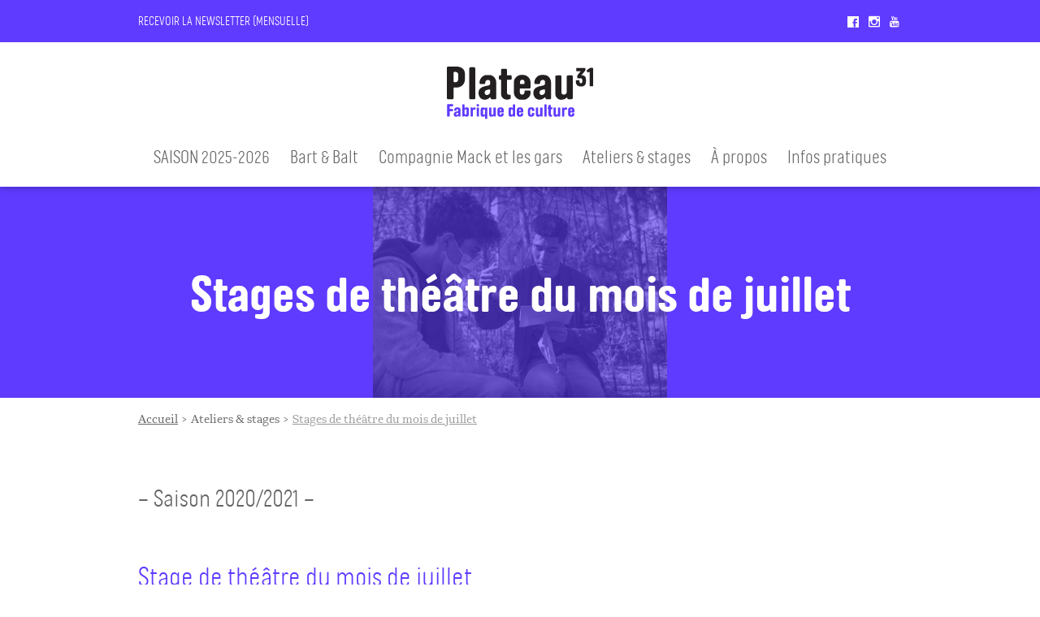

--- FILE ---
content_type: text/html; charset=UTF-8
request_url: https://www.plateau31.com/les-ateliers/stages-vacances-juillet/
body_size: 8314
content:
<!DOCTYPE html>
<html lang="fr-FR">
  <head>
    <meta charset="UTF-8">
            <meta name="viewport" content="width=device-width, initial-scale=1">
    <meta name="format-detection" content="telephone=no">
    <script>
    //Fix pour windows phone, rwd
    if (navigator.userAgent.match(/IEMobile\/10\.0/)) {
      var msViewportStyle = document.createElement("style");
      msViewportStyle.appendChild(
        document.createTextNode(
          "@-ms-viewport{width:auto!important}"
        )
      );
      document.getElementsByTagName("head")[0].
      appendChild(msViewportStyle);
    }
    </script>
    <link rel="apple-touch-icon" sizes="180x180" href="https://www.plateau31.com/wp/apple-touch-icon.png">
    <link rel="icon" type="image/png" href="https://www.plateau31.com/wp/favicon-32x32.png" sizes="32x32">
    <link rel="icon" type="image/png" href="https://www.plateau31.com/wp/favicon-16x16.png" sizes="16x16">
    <link rel="manifest" href="https://www.plateau31.com/wp/manifest.json">
    <link rel="mask-icon" href="https://www.plateau31.com/wp/safari-pinned-tab.svg" color="#5f3aff">
    <meta name="theme-color" content="#ffffff">
    <!-- Piwik -->
    <script type="text/javascript">
      var _paq = _paq || [];
            _paq.push(['trackPageView']);
            _paq.push(['enableLinkTracking']);
      (function() {
        var u="https://www.plateau31.com/wp/piwik/";
        _paq.push(['setTrackerUrl', u+'piwik.php']);
        _paq.push(['setSiteId', '1']);
        var d=document, g=d.createElement('script'), s=d.getElementsByTagName('script')[0];
        g.type='text/javascript'; g.async=true; g.defer=true; g.src=u+'piwik.js'; s.parentNode.insertBefore(g,s);
      })();
    </script>
    <meta name='robots' content='index, follow, max-image-preview:large, max-snippet:-1, max-video-preview:-1' />
	<style>img:is([sizes="auto" i], [sizes^="auto," i]) { contain-intrinsic-size: 3000px 1500px }</style>
	<title>Stages de théâtre du mois de juillet &#8212; Plateau 31</title>
	<meta name="description" content="Du 19 au 23 et du 26 au 30 avril, le Plateau 31 réunit des jeunes entre 11 et 18 ans pour deux semaines de théâtre et de découvertes." />
	<link rel="canonical" href="https://www.plateau31.com/les-ateliers/stages-vacances-juillet/" />
	<meta property="og:locale" content="fr_FR" />
	<meta property="og:type" content="article" />
	<meta property="og:title" content="Stages de théâtre du mois de juillet &#8212; Plateau 31" />
	<meta property="og:description" content="Du 19 au 23 et du 26 au 30 avril, le Plateau 31 réunit des jeunes entre 11 et 18 ans pour deux semaines de théâtre et de découvertes." />
	<meta property="og:url" content="https://www.plateau31.com/les-ateliers/stages-vacances-juillet/" />
	<meta property="og:site_name" content="Plateau 31" />
	<meta property="article:publisher" content="http://fr-fr.facebook.com/Plateau31" />
	<meta property="article:modified_time" content="2021-07-12T15:13:12+00:00" />
	<meta property="og:image" content="https://www.plateau31.com/wp/wp-content/uploads/2021/05/20210424-stages-theatre-groupe-1-16-2000x1250.jpg" />
	<meta name="twitter:card" content="summary_large_image" />
	<meta name="twitter:site" content="@31Plateau31" />
	<meta name="twitter:label1" content="Durée de lecture estimée" />
	<meta name="twitter:data1" content="3 minutes" />
	<script type="application/ld+json" class="yoast-schema-graph">{"@context":"https://schema.org","@graph":[{"@type":"WebPage","@id":"https://www.plateau31.com/les-ateliers/stages-vacances-juillet/","url":"https://www.plateau31.com/les-ateliers/stages-vacances-juillet/","name":"Stages de théâtre du mois de juillet &#8212; Plateau 31","isPartOf":{"@id":"https://www.plateau31.com/#website"},"primaryImageOfPage":{"@id":"https://www.plateau31.com/les-ateliers/stages-vacances-juillet/#primaryimage"},"image":{"@id":"https://www.plateau31.com/les-ateliers/stages-vacances-juillet/#primaryimage"},"thumbnailUrl":"https://www.plateau31.com/wp/wp-content/uploads/2021/05/20210424-stages-theatre-groupe-1-16-2000x1250.jpg","datePublished":"2021-07-12T15:09:14+00:00","dateModified":"2021-07-12T15:13:12+00:00","description":"Du 19 au 23 et du 26 au 30 avril, le Plateau 31 réunit des jeunes entre 11 et 18 ans pour deux semaines de théâtre et de découvertes.","breadcrumb":{"@id":"https://www.plateau31.com/les-ateliers/stages-vacances-juillet/#breadcrumb"},"inLanguage":"fr-FR","potentialAction":[{"@type":"ReadAction","target":["https://www.plateau31.com/les-ateliers/stages-vacances-juillet/"]}]},{"@type":"ImageObject","inLanguage":"fr-FR","@id":"https://www.plateau31.com/les-ateliers/stages-vacances-juillet/#primaryimage","url":"https://www.plateau31.com/wp/wp-content/uploads/2021/05/20210424-stages-theatre-groupe-1-16.jpg","contentUrl":"https://www.plateau31.com/wp/wp-content/uploads/2021/05/20210424-stages-theatre-groupe-1-16.jpg","width":1560,"height":975},{"@type":"BreadcrumbList","@id":"https://www.plateau31.com/les-ateliers/stages-vacances-juillet/#breadcrumb","itemListElement":[{"@type":"ListItem","position":1,"name":"Accueil","item":"https://www.plateau31.com/"},{"@type":"ListItem","position":2,"name":"Ateliers &amp; stages","item":"https://www.plateau31.com/les-ateliers/"},{"@type":"ListItem","position":3,"name":"Stages de théâtre du mois de juillet"}]},{"@type":"WebSite","@id":"https://www.plateau31.com/#website","url":"https://www.plateau31.com/","name":"Plateau 31","description":"","inLanguage":"fr-FR"}]}</script>
<link rel='dns-prefetch' href='//code.jquery.com' />
<link rel='dns-prefetch' href='//www.plateau31.com' />
<link rel='dns-prefetch' href='//cdn.materialdesignicons.com' />
<link rel='stylesheet' id='wp-block-library-css' href='https://www.plateau31.com/wp/wp-includes/css/dist/block-library/style.min.css' type='text/css' media='all' />
<style id='classic-theme-styles-inline-css' type='text/css'>
/*! This file is auto-generated */
.wp-block-button__link{color:#fff;background-color:#32373c;border-radius:9999px;box-shadow:none;text-decoration:none;padding:calc(.667em + 2px) calc(1.333em + 2px);font-size:1.125em}.wp-block-file__button{background:#32373c;color:#fff;text-decoration:none}
</style>
<style id='global-styles-inline-css' type='text/css'>
:root{--wp--preset--aspect-ratio--square: 1;--wp--preset--aspect-ratio--4-3: 4/3;--wp--preset--aspect-ratio--3-4: 3/4;--wp--preset--aspect-ratio--3-2: 3/2;--wp--preset--aspect-ratio--2-3: 2/3;--wp--preset--aspect-ratio--16-9: 16/9;--wp--preset--aspect-ratio--9-16: 9/16;--wp--preset--color--black: #000000;--wp--preset--color--cyan-bluish-gray: #abb8c3;--wp--preset--color--white: #ffffff;--wp--preset--color--pale-pink: #f78da7;--wp--preset--color--vivid-red: #cf2e2e;--wp--preset--color--luminous-vivid-orange: #ff6900;--wp--preset--color--luminous-vivid-amber: #fcb900;--wp--preset--color--light-green-cyan: #7bdcb5;--wp--preset--color--vivid-green-cyan: #00d084;--wp--preset--color--pale-cyan-blue: #8ed1fc;--wp--preset--color--vivid-cyan-blue: #0693e3;--wp--preset--color--vivid-purple: #9b51e0;--wp--preset--gradient--vivid-cyan-blue-to-vivid-purple: linear-gradient(135deg,rgba(6,147,227,1) 0%,rgb(155,81,224) 100%);--wp--preset--gradient--light-green-cyan-to-vivid-green-cyan: linear-gradient(135deg,rgb(122,220,180) 0%,rgb(0,208,130) 100%);--wp--preset--gradient--luminous-vivid-amber-to-luminous-vivid-orange: linear-gradient(135deg,rgba(252,185,0,1) 0%,rgba(255,105,0,1) 100%);--wp--preset--gradient--luminous-vivid-orange-to-vivid-red: linear-gradient(135deg,rgba(255,105,0,1) 0%,rgb(207,46,46) 100%);--wp--preset--gradient--very-light-gray-to-cyan-bluish-gray: linear-gradient(135deg,rgb(238,238,238) 0%,rgb(169,184,195) 100%);--wp--preset--gradient--cool-to-warm-spectrum: linear-gradient(135deg,rgb(74,234,220) 0%,rgb(151,120,209) 20%,rgb(207,42,186) 40%,rgb(238,44,130) 60%,rgb(251,105,98) 80%,rgb(254,248,76) 100%);--wp--preset--gradient--blush-light-purple: linear-gradient(135deg,rgb(255,206,236) 0%,rgb(152,150,240) 100%);--wp--preset--gradient--blush-bordeaux: linear-gradient(135deg,rgb(254,205,165) 0%,rgb(254,45,45) 50%,rgb(107,0,62) 100%);--wp--preset--gradient--luminous-dusk: linear-gradient(135deg,rgb(255,203,112) 0%,rgb(199,81,192) 50%,rgb(65,88,208) 100%);--wp--preset--gradient--pale-ocean: linear-gradient(135deg,rgb(255,245,203) 0%,rgb(182,227,212) 50%,rgb(51,167,181) 100%);--wp--preset--gradient--electric-grass: linear-gradient(135deg,rgb(202,248,128) 0%,rgb(113,206,126) 100%);--wp--preset--gradient--midnight: linear-gradient(135deg,rgb(2,3,129) 0%,rgb(40,116,252) 100%);--wp--preset--font-size--small: 13px;--wp--preset--font-size--medium: 20px;--wp--preset--font-size--large: 36px;--wp--preset--font-size--x-large: 42px;--wp--preset--spacing--20: 0.44rem;--wp--preset--spacing--30: 0.67rem;--wp--preset--spacing--40: 1rem;--wp--preset--spacing--50: 1.5rem;--wp--preset--spacing--60: 2.25rem;--wp--preset--spacing--70: 3.38rem;--wp--preset--spacing--80: 5.06rem;--wp--preset--shadow--natural: 6px 6px 9px rgba(0, 0, 0, 0.2);--wp--preset--shadow--deep: 12px 12px 50px rgba(0, 0, 0, 0.4);--wp--preset--shadow--sharp: 6px 6px 0px rgba(0, 0, 0, 0.2);--wp--preset--shadow--outlined: 6px 6px 0px -3px rgba(255, 255, 255, 1), 6px 6px rgba(0, 0, 0, 1);--wp--preset--shadow--crisp: 6px 6px 0px rgba(0, 0, 0, 1);}:where(.is-layout-flex){gap: 0.5em;}:where(.is-layout-grid){gap: 0.5em;}body .is-layout-flex{display: flex;}.is-layout-flex{flex-wrap: wrap;align-items: center;}.is-layout-flex > :is(*, div){margin: 0;}body .is-layout-grid{display: grid;}.is-layout-grid > :is(*, div){margin: 0;}:where(.wp-block-columns.is-layout-flex){gap: 2em;}:where(.wp-block-columns.is-layout-grid){gap: 2em;}:where(.wp-block-post-template.is-layout-flex){gap: 1.25em;}:where(.wp-block-post-template.is-layout-grid){gap: 1.25em;}.has-black-color{color: var(--wp--preset--color--black) !important;}.has-cyan-bluish-gray-color{color: var(--wp--preset--color--cyan-bluish-gray) !important;}.has-white-color{color: var(--wp--preset--color--white) !important;}.has-pale-pink-color{color: var(--wp--preset--color--pale-pink) !important;}.has-vivid-red-color{color: var(--wp--preset--color--vivid-red) !important;}.has-luminous-vivid-orange-color{color: var(--wp--preset--color--luminous-vivid-orange) !important;}.has-luminous-vivid-amber-color{color: var(--wp--preset--color--luminous-vivid-amber) !important;}.has-light-green-cyan-color{color: var(--wp--preset--color--light-green-cyan) !important;}.has-vivid-green-cyan-color{color: var(--wp--preset--color--vivid-green-cyan) !important;}.has-pale-cyan-blue-color{color: var(--wp--preset--color--pale-cyan-blue) !important;}.has-vivid-cyan-blue-color{color: var(--wp--preset--color--vivid-cyan-blue) !important;}.has-vivid-purple-color{color: var(--wp--preset--color--vivid-purple) !important;}.has-black-background-color{background-color: var(--wp--preset--color--black) !important;}.has-cyan-bluish-gray-background-color{background-color: var(--wp--preset--color--cyan-bluish-gray) !important;}.has-white-background-color{background-color: var(--wp--preset--color--white) !important;}.has-pale-pink-background-color{background-color: var(--wp--preset--color--pale-pink) !important;}.has-vivid-red-background-color{background-color: var(--wp--preset--color--vivid-red) !important;}.has-luminous-vivid-orange-background-color{background-color: var(--wp--preset--color--luminous-vivid-orange) !important;}.has-luminous-vivid-amber-background-color{background-color: var(--wp--preset--color--luminous-vivid-amber) !important;}.has-light-green-cyan-background-color{background-color: var(--wp--preset--color--light-green-cyan) !important;}.has-vivid-green-cyan-background-color{background-color: var(--wp--preset--color--vivid-green-cyan) !important;}.has-pale-cyan-blue-background-color{background-color: var(--wp--preset--color--pale-cyan-blue) !important;}.has-vivid-cyan-blue-background-color{background-color: var(--wp--preset--color--vivid-cyan-blue) !important;}.has-vivid-purple-background-color{background-color: var(--wp--preset--color--vivid-purple) !important;}.has-black-border-color{border-color: var(--wp--preset--color--black) !important;}.has-cyan-bluish-gray-border-color{border-color: var(--wp--preset--color--cyan-bluish-gray) !important;}.has-white-border-color{border-color: var(--wp--preset--color--white) !important;}.has-pale-pink-border-color{border-color: var(--wp--preset--color--pale-pink) !important;}.has-vivid-red-border-color{border-color: var(--wp--preset--color--vivid-red) !important;}.has-luminous-vivid-orange-border-color{border-color: var(--wp--preset--color--luminous-vivid-orange) !important;}.has-luminous-vivid-amber-border-color{border-color: var(--wp--preset--color--luminous-vivid-amber) !important;}.has-light-green-cyan-border-color{border-color: var(--wp--preset--color--light-green-cyan) !important;}.has-vivid-green-cyan-border-color{border-color: var(--wp--preset--color--vivid-green-cyan) !important;}.has-pale-cyan-blue-border-color{border-color: var(--wp--preset--color--pale-cyan-blue) !important;}.has-vivid-cyan-blue-border-color{border-color: var(--wp--preset--color--vivid-cyan-blue) !important;}.has-vivid-purple-border-color{border-color: var(--wp--preset--color--vivid-purple) !important;}.has-vivid-cyan-blue-to-vivid-purple-gradient-background{background: var(--wp--preset--gradient--vivid-cyan-blue-to-vivid-purple) !important;}.has-light-green-cyan-to-vivid-green-cyan-gradient-background{background: var(--wp--preset--gradient--light-green-cyan-to-vivid-green-cyan) !important;}.has-luminous-vivid-amber-to-luminous-vivid-orange-gradient-background{background: var(--wp--preset--gradient--luminous-vivid-amber-to-luminous-vivid-orange) !important;}.has-luminous-vivid-orange-to-vivid-red-gradient-background{background: var(--wp--preset--gradient--luminous-vivid-orange-to-vivid-red) !important;}.has-very-light-gray-to-cyan-bluish-gray-gradient-background{background: var(--wp--preset--gradient--very-light-gray-to-cyan-bluish-gray) !important;}.has-cool-to-warm-spectrum-gradient-background{background: var(--wp--preset--gradient--cool-to-warm-spectrum) !important;}.has-blush-light-purple-gradient-background{background: var(--wp--preset--gradient--blush-light-purple) !important;}.has-blush-bordeaux-gradient-background{background: var(--wp--preset--gradient--blush-bordeaux) !important;}.has-luminous-dusk-gradient-background{background: var(--wp--preset--gradient--luminous-dusk) !important;}.has-pale-ocean-gradient-background{background: var(--wp--preset--gradient--pale-ocean) !important;}.has-electric-grass-gradient-background{background: var(--wp--preset--gradient--electric-grass) !important;}.has-midnight-gradient-background{background: var(--wp--preset--gradient--midnight) !important;}.has-small-font-size{font-size: var(--wp--preset--font-size--small) !important;}.has-medium-font-size{font-size: var(--wp--preset--font-size--medium) !important;}.has-large-font-size{font-size: var(--wp--preset--font-size--large) !important;}.has-x-large-font-size{font-size: var(--wp--preset--font-size--x-large) !important;}
:where(.wp-block-post-template.is-layout-flex){gap: 1.25em;}:where(.wp-block-post-template.is-layout-grid){gap: 1.25em;}
:where(.wp-block-columns.is-layout-flex){gap: 2em;}:where(.wp-block-columns.is-layout-grid){gap: 2em;}
:root :where(.wp-block-pullquote){font-size: 1.5em;line-height: 1.6;}
</style>
<link rel='stylesheet' id='wp-smart-crop-renderer-css' href='https://www.plateau31.com/wp/wp-content/plugins/wp-smartcrop/css/image-renderer.css' type='text/css' media='all' />
<link rel='stylesheet' id='materialdesignicons-css' href='//cdn.materialdesignicons.com/1.9.32/css/materialdesignicons.min.css' type='text/css' media='all' />
<link rel='stylesheet' id='main-style-css' href='https://www.plateau31.com/wp/wp-content/themes/plateau31/style.20240503.css' type='text/css' media='all' />
<script type="text/javascript" src="https://code.jquery.com/jquery-latest.min.js" id="jquery-js"></script>
<link rel="https://api.w.org/" href="https://www.plateau31.com/wp-json/" /><link rel="alternate" title="JSON" type="application/json" href="https://www.plateau31.com/wp-json/wp/v2/pages/5414" /><link rel="alternate" title="oEmbed (JSON)" type="application/json+oembed" href="https://www.plateau31.com/wp-json/oembed/1.0/embed?url=https%3A%2F%2Fwww.plateau31.com%2Fles-ateliers%2Fstages-vacances-juillet%2F" />
<link rel="alternate" title="oEmbed (XML)" type="text/xml+oembed" href="https://www.plateau31.com/wp-json/oembed/1.0/embed?url=https%3A%2F%2Fwww.plateau31.com%2Fles-ateliers%2Fstages-vacances-juillet%2F&#038;format=xml" />  </head>
  <body class="">
    <header id="header" class="header" role="banner">
      <section class="header_sup txtB-14">
        <div class="wrapper">
          <div class="menu-menu-dentete-container"><ul id="menu-menu-dentete" class="menu"><li class="menu-item menu-item-type-post_type menu-item-object-page menu-item-2428"><a href="https://www.plateau31.com/contact/newsletter/">Recevoir la Newsletter (mensuelle)</a></li>
</ul></div>          <ul class="footer_social txt-white"><li><a href="https://www.facebook.com/Plateau31" target="_blank"><span class="icon-facebook"></span><span class="srOnly">Facebook</span></a></li><li><a href="https://www.instagram.com/leplateau31/" target="_blank"><span class="icon-instagram"></span><span class="srOnly">Instagram</span></a></li><li><a href="https://www.youtube.com/channel/UC49k1fFJrRfJxqh3T9M2JEA" target="_blank"><span class="icon-youtube"></span><span class="srOnly">Youtube</span></a></li></ul>        </div>
      </section>

      <section class="header_inner">
        <div class="wrapper">
          <a class="header_logo logo" href="https://www.plateau31.com/" title="Plateau 31" rel="home"><img src="https://www.plateau31.com/wp/wp-content/themes/plateau31/img/logo.svg" alt="Plateau 31" title="Plateau 31"></a>
          <nav id="nav" class="header_nav nav" role="navigation">
            <ul class="nav_list txtLt-15 txt-uc"><li class="nav_i"><a href="https://www.plateau31.com/saison-2025-2026/" class="nav_link">SAISON 2025-2026</a></li><li class="nav_i"><a href="https://www.plateau31.com/bart-balt/" class="nav_link">Bart &amp; Balt</a><div class="nav_sub"><div class="nav_subInner"><div class="nav_subList"><ul class="nav_subItems txtCL-19 txt-red"><li class="nav_si"><a href="https://www.plateau31.com/spectacle/bart-balt/">Bart&amp;Balt</a></li></ul></div></div></div></li><li class="nav_i"><a href="https://www.plateau31.com/la-compagnie-mack-et-les-gars/" class="nav_link">Compagnie Mack et les gars</a><div class="nav_sub"><div class="nav_subInner"><div class="nav_subList"><ul class="nav_subItems txtCL-19 txt-red"><li class="nav_si"><a href="https://www.plateau31.com/a-propos-de-la-compagnie/">A propos de la compagnie</a></li><li class="nav_si"><a href="https://www.plateau31.com/spectacle/nous-etions-debout-et-nous-ne-le-savions-pas/">Nous étions debout et nous ne le savions pasㅤ</a></li><li class="nav_si"><a href="https://www.plateau31.com/creations-precedentes/">Précédentes créations</a></li></ul></div></div></div></li><li class="nav_i"><a href="https://www.plateau31.com/les-ateliers/atelier-enfants/" class="nav_link">Ateliers &amp; stages</a><div class="nav_sub"><div class="nav_subInner"><div class="nav_subList"><ul class="nav_subItems txtCL-19 txt-red"><li class="nav_si"><a href="https://www.plateau31.com/les-ateliers/atelier-enfants/">« J&rsquo;peux pas, j&rsquo;ai théâtre! » Ateliers théâtre enfant</a></li><li class="nav_si"><a href="https://www.plateau31.com/les-ateliers/atelier-theatre-ados/">« Moteur ! Action ! » Atelier théâtre pour ados</a></li><li class="nav_si"><a href="https://www.plateau31.com/les-ateliers/theatre-adultes/">Atelier théâtre adulte</a></li><li class="nav_si"><a href="https://www.plateau31.com/les-ateliers/parents-enfants-gentilly/">L&rsquo;ATELIER-SPECTACLE</a></li><li class="nav_si"><a href="https://www.plateau31.com/les-ateliers/stages-de-theatre-et-de-decouvertes-culturelles/">Stages de théâtre</a></li></ul></div></div></div></li><li class="nav_i"><a href="https://www.plateau31.com/le-theatre/" class="nav_link">À propos</a><div class="nav_sub"><div class="nav_subInner"><div class="nav_subList"><ul class="nav_subItems txtCL-19 txt-red"><li class="nav_si"><a href="https://www.plateau31.com/qui-sommes-nous/">Qui sommes-nous ?</a></li><li class="nav_si"><a href="https://www.plateau31.com/equipe/">L&rsquo;équipe</a></li><li class="nav_si"><a href="https://www.plateau31.com/compagnies-en-residence/">Compagnies en résidence</a></li><li class="nav_si"><a href="https://www.plateau31.com/nos-partenaires/">Nos partenaires</a></li><li class="nav_si"><a href="https://www.plateau31.com/medias/revue-de-presse/">Revue de presse</a></li><li class="nav_si"><a href="https://www.plateau31.com/medias/photos/">Galerie photo</a></li></ul></div></div></div></li><li class="nav_i"><a href="https://www.plateau31.com/infos-pratiques/" class="nav_link">Infos pratiques</a><div class="nav_sub"><div class="nav_subInner"><div class="nav_subList"><ul class="nav_subItems txtCL-19 txt-red"><li class="nav_si"><a href="https://www.plateau31.com/acheter-ma-place-reserver/">Tarifs &amp; réservations</a></li><li class="nav_si"><a href="https://www.plateau31.com/location-de-salle/">Louer la salle</a></li><li class="nav_si"><a href="https://www.plateau31.com/acces-informations-pratiques/">Accès</a></li><li class="nav_si"><a href="https://www.plateau31.com/contact/nous-contacter/">Nous contacter</a></li></ul></div></div></div></li></ul>            <div class="mobile-header_sup-menu">
              <div class="menu-menu-dentete-container"><ul id="menu-menu-dentete-1" class="menu"><li class="menu-item menu-item-type-post_type menu-item-object-page menu-item-2428"><a href="https://www.plateau31.com/contact/newsletter/">Recevoir la Newsletter (mensuelle)</a></li>
</ul></div>            </div>
          </nav>
          <button class="header_trigger" type="button" id="menuTrigger"><span class="icon-menu"></span><span class="srOnly">Ouvrir/fermer le menu</span></button>
        </div>
      </section>
    </header>

    <main id="main" class="main" role="main">



<article class="page">
  <header class="page_header">
	<h1 class="page_title txt-white">
					Stages de théâtre du mois de juillet			</h1>
	<img class="page_img fit" src="https://www.plateau31.com/wp/wp-content/uploads/2021/05/20210424-stages-theatre-groupe-1-16-2000x1440.jpg" alt="""></header>
<ol itemscope itemtype="http://schema.org/BreadcrumbList" class="wrapper bc page_bc"><li itemprop="itemListElement" itemscope itemtype="http://schema.org/ListItem"><a itemprop="item" href="https://www.plateau31.com/"><span itemprop="name">Accueil</span></a><meta itemprop="position" content="1" /></li><li itemprop="itemListElement" itemscope itemtype="http://schema.org/ListItem"><span itemprop="name">Ateliers &amp; stages</span><meta itemprop="position" content="2" /></li><li class="is-active" itemprop="itemListElement" itemscope itemtype="http://schema.org/ListItem"><a itemprop="item" href="https://www.plateau31.com/les-ateliers/stages-vacances-juillet/"><span itemprop="name">Stages de théâtre du mois de juillet</span></a><meta itemprop="position" content="3" /></li></ol>  <div class="page_content wrapper page_content-aside">
  <section class="page_text txt">
    <div class="page_chapeau txt-bigger"><p><strong>– Saison 2020/2021 –</strong></p>
</div>    <h2><strong>Stage de théâtre du mois de juillet</strong></h2>
<p><strong>Une semaine de théâtre et de découvertes pour les 11-18 ans !</strong></p>
<p class="img" data-img-id="4636"><img decoding="async" src="https://www.plateau31.com/wp/wp-content/uploads/2021/05/20210424-stages-theatre-groupe-1-16-2000x1250.jpg" alt="" /></p>
<p data-img-id="4488"><span>© Théophile Pouillot-Chévara</span></p>
<p>Du 12 au 17 juillet, le Plateau 31 accueille des stagiaires de 11 à 18 ans pour une semaine.  <span>Au programme  : du théâtre, de la sophrologie et des sorties culturelles (visite guidée avec la Comédie Française, festival Parades à Nanterre, journée au Château de Vincennes). </span></p>
<p>Le stage est entièrement gratuit.</p>
<h2>Informations pratiques</h2>
<ol>
<li>Stage pour les 11-18 ans</li>
<li>Du lundi 12 au samedi 17 juillet</li>
<li>Au Plateau 31, 31 rue Henri Kleynhoff, 94250 Gentilly</li>
<li>Théâtre le matin, découvertes culturelles l’après-midi</li>
</ol>
<p>&nbsp;</p>
<p><span class="txtColor">* Le nombre de place est limité et l’inscription obligatoire. Nous<span> </span><span>privilégierons les enfants et adolescents pouvant également s’inscrire aux autres stages de théâtre proposés par le Plateau 31. </span></span></p>
<h2>Autres dates de stage</h2>
<ol>
<li>Lundi 9 au vendredi 13 août à Gentilly (dates à confirmer)</li>
<li>Samedi 21 août au samedi 28 août à l&rsquo;Ile Tudy (Finistère, Bretagne) dans un centre de vacances.</li>
<li>Lundi 25 au vendredi 29 août à Gentilly</li>
<li>Lundi 1er au vendredi 5 novembre à Gentilly</li>
<li>Lundi 20 au vendredi 24 décembre à Gentilly</li>
<li>Lundi 27 au vendredi 31 décembre à Gentilly</li>
</ol>
<h2><span>Les intervena</span><span>nts  </span></h2>
<p><span><span class="txtColor"><strong>Silja-Julie CHABILAN</strong>, c<em>omédienne et intervenante au Plateau 31</em></span></span></p>
<p class="is-tierce" data-img-id="3093"><img decoding="async" src="https://www.plateau31.com/wp/wp-content/uploads/2020/07/dsc-8282-220x146.jpg" alt="" /></p>
<p><span>Arrivée en France en 2018, originaire d’Allemagne, cette comédienne a commencé des expériences théâtrales dès 2010 au Théâtre National de Darmstadt en Allemagne.</span></p>
<p><span><span class="txtColor"><strong>Sylvain FERRANDES</strong>, <em>comédien et intervenant du Plateau 31</em></span></span></p>
<p class="is-tierce" data-img-id="2544"><img decoding="async" src="https://www.plateau31.com/wp/wp-content/uploads/2019/09/sylvain-220x266.jpg" alt="" /></p>
<p data-img-id="2544"><span>Ce comédien au parcours atypique a été formé au Plateau 31.  Dix ans plus tard, avec une vingtaine de spectacles à son actif, il est aussi intervenant dans le cadres des ateliers.</span></p>
<p><span class="txtColor"><strong>Pauline COUMES</strong>, s<em>ophrologue depuis 2018 et sophro-analyste </em></span></p>
<p class="is-tierce" data-img-id="3232"><img decoding="async" src="https://www.plateau31.com/wp/wp-content/uploads/2020/10/popopi-1-220x253.jpg" alt="" /></p>
<p>Depuis deux ans, Pauline propose des accompagnements individuels, à partir de 6 ans (elle s’est également spécialisée dans l’accompagnement des enfants), et intervient régulièrement dans des structures pour des séances en groupes, auprès d’enfants, adolescents et adultes.</p>
<p>&nbsp;</p>
<p>&nbsp;</p>
<p><span class="txtColor">* Pour les inscriptions, nous <span>privilégierons les enfants et adolescents pouvant s&rsquo;inscrire aux trois stages. </span></span></p>
<p>&nbsp;</p>
<p class="is-half" data-img-id="4622"><img decoding="async" src="https://www.plateau31.com/wp/wp-content/uploads/2021/05/logos-vvv-2-440x105.png" alt="" /></p>
<p>Ces stages sont réalisés en partenariat avec l&rsquo;Office public de l&rsquo;habitat Arcueil-Gentilly (OPALY), l’Agence nationale de la cohésion des territoires (ANCT) ainsi que de la Préfecture du Val-de-Marne et s&rsquo;inscrivent dans le cadre du dispositif Ville-Vie-Vacances (VVV).</p>
          </section>
    <aside class="page_aside aside">
    
    
    
    
      </aside>
</div>


</article>




        </main><!-- #main -->

        <footer id="footer" class="footer txt-greyLt" role="contentinfo">
          <section class="footer_links">
            <p><a class="footer_logo logo" href="https://www.plateau31.com/" title="Plateau 31" rel="home"><img src="https://www.plateau31.com/wp/wp-content/themes/plateau31/img/logo-white.svg" alt="Plateau 31" title="Plateau 31"></a></p>
            <ul class="footer_nav txtB-14"><li class="menu-item menu-item-type-post_type menu-item-object-page menu-item-100"><a href="https://www.plateau31.com/contact/nous-contacter/">Contact</a></li>
<li class="menu-item menu-item-type-post_type menu-item-object-page menu-item-103"><a href="https://www.plateau31.com/mentions-legales/">Mentions légales</a></li>
<li class="menu-item menu-item-type-post_type menu-item-object-page menu-item-1159"><a href="https://www.plateau31.com/plan-du-site/">Plan du site</a></li>
<li class="menu-item menu-item-type-post_type menu-item-object-page menu-item-1162"><a href="https://www.plateau31.com/archives/">Archives</a></li>
<li class="menu-item menu-item-type-post_type menu-item-object-page menu-item-2456"><a href="https://www.plateau31.com/contact/newsletter/">Recevoir la Newsletter (mensuelle)</a></li>
</ul>            <ul class="footer_social txt-white"><li><a href="https://www.facebook.com/Plateau31" target="_blank"><span class="icon-facebook"></span><span class="srOnly">Facebook</span></a></li><li><a href="https://www.instagram.com/leplateau31/" target="_blank"><span class="icon-instagram"></span><span class="srOnly">Instagram</span></a></li><li><a href="https://www.youtube.com/channel/UC49k1fFJrRfJxqh3T9M2JEA" target="_blank"><span class="icon-youtube"></span><span class="srOnly">Youtube</span></a></li></ul>          </section>
        </footer>

        <script type="speculationrules">
{"prefetch":[{"source":"document","where":{"and":[{"href_matches":"\/*"},{"not":{"href_matches":["\/wp\/wp-*.php","\/wp\/wp-admin\/*","\/wp\/wp-content\/uploads\/*","\/wp\/wp-content\/*","\/wp\/wp-content\/plugins\/*","\/wp\/wp-content\/themes\/plateau31\/*","\/*\\?(.+)"]}},{"not":{"selector_matches":"a[rel~=\"nofollow\"]"}},{"not":{"selector_matches":".no-prefetch, .no-prefetch a"}}]},"eagerness":"conservative"}]}
</script>
<script type="text/javascript" id="jquery.wp-smartcrop-js-extra">
/* <![CDATA[ */
var wpsmartcrop_options = {"focus_mode":"power-lines"};
/* ]]> */
</script>
<script type="text/javascript" src="https://www.plateau31.com/wp/wp-content/plugins/wp-smartcrop/js/jquery.wp-smartcrop.min.js" id="jquery.wp-smartcrop-js"></script>
<script type="text/javascript" id="main-script-js-extra">
/* <![CDATA[ */
var url = {"home":"https:\/\/www.plateau31.com\/","theme":"https:\/\/www.plateau31.com\/wp\/wp-content\/themes\/plateau31\/","content":"https:\/\/www.plateau31.com\/wp\/wp-content","ajax":"https:\/\/www.plateau31.com\/wp\/wp-admin\/admin-ajax.php"};
/* ]]> */
</script>
<script type="text/javascript" src="https://www.plateau31.com/wp/wp-content/themes/plateau31/js/production.min.20210426.js" id="main-script-js"></script>
    </body>
</html>



--- FILE ---
content_type: text/css
request_url: https://www.plateau31.com/wp/wp-content/themes/plateau31/style.20240503.css
body_size: 61503
content:
@charset "UTF-8";/*!
Theme Name: Plateau 31
Author: Julie Arrigoni
Author URI: http://julie-arrigoni.com/
Description: Plateau 31 custom theme
Version: 1.0
*/.slider,pre,textarea{overflow:auto}a,abbr,acronym,address,applet,article,aside,audio,b,big,blockquote,body,canvas,caption,center,cite,code,dd,del,details,dfn,dialog,div,dl,dt,em,embed,fieldset,figcaption,figure,footer,form,h1,h2,h3,h4,h5,h6,header,hgroup,html,i,iframe,img,ins,kbd,label,legend,li,mark,menu,nav,object,ol,output,p,pre,q,ruby,s,samp,section,small,span,strike,strong,sub,summary,sup,table,tbody,td,tfoot,th,thead,time,tr,tt,u,ul,var,video{margin:0;padding:0;border:0;font:inherit;vertical-align:baseline}article,aside,datagrid,datalist,details,dialog,figcaption,figure,footer,header,hgroup,main,menu,nav,section,summary{display:block}audio,canvas,progress,video{display:inline-block;vertical-align:baseline}.label,button,iframe,img,input,label,select{vertical-align:middle}abbr,bb,eventsource,mark,meter,output,time{display:inline}iframe,img{border:0}img{-ms-interpolation-mode:bicubic;width:auto}a img{border:0}svg:not(:root){overflow:hidden}table{border-collapse:collapse;border-spacing:0}audio:not([controls]){display:none;height:0}a{background-color:transparent}html{-webkit-box-sizing:border-box;-moz-box-sizing:border-box;box-sizing:border-box}*,:after,:before{-webkit-box-sizing:inherit;-moz-box-sizing:inherit;box-sizing:inherit}button,input,optgroup,select,textarea{margin:0;color:inherit;font-family:inherit;font-size:inherit;background-color:transparent;outline-style:none;text-transform:none;letter-spacing:inherit}.flickity-enabled:focus,.flickity-prev-next-button:focus,.player input[type=range]:focus,.player:focus{outline:0}input,select,textarea{-webkit-border-radius:0}button{padding:0;overflow:visible}button,html input[type=button],input[type=reset],input[type=submit]{-webkit-appearance:none}button::-moz-focus-inner,input::-moz-focus-inner{border:0;padding:0}input[type=checkbox],input[type=radio]{-webkit-box-sizing:border-box;-moz-box-sizing:border-box;box-sizing:border-box;padding:0}input[type=number]::-webkit-inner-spin-button,input[type=number]::-webkit-outer-spin-button{height:auto}input[type=search]{-webkit-appearance:textfield;-webkit-box-sizing:border-box;-moz-box-sizing:border-box;box-sizing:border-box}input[type=search]::-webkit-search-cancel-button,input[type=search]::-webkit-search-decoration{-webkit-appearance:none}legend{white-space:normal}select{-webkit-appearance:menulist-button}.label,button,input[type=button],input[type=reset],input[type=submit],label{cursor:pointer}button[disabled],input[disabled]{cursor:not-allowed}textarea{vertical-align:top;resize:vertical}optgroup{font-weight:700}.flickity-enabled{position:relative}.flickity-viewport{overflow:hidden;position:relative;height:100%}.flickity-slider{position:absolute;width:100%;height:100%}.flickity-enabled.is-draggable{-webkit-tap-highlight-color:transparent;tap-highlight-color:transparent;-webkit-user-select:none;-moz-user-select:none;-ms-user-select:none;user-select:none}.flickity-enabled.is-draggable .flickity-viewport{cursor:move;cursor:-webkit-grab;cursor:-moz-grab;cursor:grab}.flickity-enabled.is-draggable .flickity-viewport.is-pointer-down{cursor:-webkit-grabbing;cursor:-moz-grabbing;cursor:grabbing}.flickity-prev-next-button{position:absolute;right:0;bottom:100%;margin-bottom:1.75em;width:1.3125em;height:1.3125em;border:none;background:0 0;cursor:pointer}.flickity-prev-next-button:hover .arrow{fill:#333}.flickity-prev-next-button.previous{margin-right:2.875em}.flickity-prev-next-button:disabled{cursor:auto}.flickity-prev-next-button svg{position:absolute;left:0;top:0;width:100%;height:100%}.flickity-prev-next-button .arrow{fill:#666}.flickity-prev-next-button:disabled .arrow{fill:#999;opacity:.3}.flickity-ui-wrapper,.fs_nav{text-align:center}.flickity-ui-wrapper .flickity-prev-next-button,.fs_nav .flickity-prev-next-button{display:inline-block;position:relative;top:auto;left:auto;right:auto;bottom:auto;z-index:1;margin:0;width:2em;height:2em;vertical-align:middle}.flickity-ui-wrapper .flickity-prev-next-button svg,.fs_nav .flickity-prev-next-button svg{display:block;position:static}.flickity-ui-wrapper .flickity-prev-next-button .arrow,.flickity-ui-wrapper .flickity-prev-next-button:disabled .arrow,.fs_nav .flickity-prev-next-button .arrow,.fs_nav .flickity-prev-next-button:disabled .arrow{fill:currentColor;fill-opacity:1}.flickity-ui-wrapper .flickity-prev-next-button:hover .arrow,.fs_nav .flickity-prev-next-button:hover .arrow{fill-opacity:0;stroke:currentColor;stroke-width:6.67px}.flickity-ui-wrapper{position:absolute;bottom:7.65%;left:0;width:100%;z-index:10;color:#fff;-webkit-transform:translateY(50%);-ms-transform:translateY(50%);-o-transform:translateY(50%);transform:translateY(50%)}.flickity-ui-wrapper .flickity-prev-next-button.previous{margin-right:1.125em}.flickity-ui-wrapper .flickity-prev-next-button.next{margin-left:1.125em}.flickity-page-dots{display:inline-block;padding:0;margin:0;list-style:none;line-height:2em;vertical-align:middle}.flickity-page-dots .dot{display:inline-block;width:.875em;height:.875em;margin:0 .375em;border:2px solid currentColor;background:rgba(255,255,255,0);border-radius:50%;cursor:pointer;vertical-align:middle}.flickity-page-dots .dot:hover{background:rgba(255,255,255,.25)}.flickity-page-dots .dot.is-selected{background:currentColor}@media only screen and (max-width:25.625em){.flickity-prev-next-button{margin-bottom:.625em}}.player{position:relative}.player a,.player button,.player input,.player label{-ms-touch-action:manipulation;touch-action:manipulation}.player audio,.player video{display:none}.player input[type=range]{display:block;height:.3125rem;width:100%;margin:0;padding:0;vertical-align:middle;-webkit-appearance:none;-moz-appearance:none;appearance:none;cursor:pointer;border:none;background:0 0}.player input[type=range]::-webkit-slider-runnable-track{height:5;background:0 0;border:0;border-radius:0;-webkit-user-select:none;user-select:none}.player input[type=range]::-webkit-slider-thumb{-webkit-appearance:none;margin-top:0;position:relative;-webkit-box-sizing:border-box;box-sizing:border-box;background:0 0;border:0;width:.625em;height:.3125em}.player input[type=range]::-moz-range-track{height:5;background:0 0;border:0;border-radius:0;-moz-user-select:none;user-select:none}.player input[type=range]::-moz-range-thumb{-moz-appearance:none;position:relative;-moz-box-sizing:border-box;box-sizing:border-box;background:0 0;border:0;width:.625em;height:.3125em}.player input[type=range]::-ms-track{height:.3125rem;background:0 0;border:0;color:transparent}.player input[type=range]::-ms-fill-upper{height:5;background:0 0;border:0;border-radius:0;-ms-user-select:none;user-select:none}.player input[type=range]::-ms-fill-lower{height:5;border:0;border-radius:0;-ms-user-select:none;user-select:none;background:#666}.player input[type=range]::-ms-thumb{position:relative;box-sizing:border-box;background:0 0;border:0;width:.625em;height:.3125em;margin-top:0}.player input[type=range]::-ms-tooltip{display:none}.player input[type=range]::-moz-focus-outer{border:0}.player-audio input[type=range].tabFocus:focus{outline:#000 dotted 1px}.js-acc-trigger:focus,.mobile-header_sup-menu li a:focus,.nav_link:focus,[tabindex="-1"]:focus,a:active,a:hover{outline:0}.player ::-webkit-media-controls{display:none}.player_progress{position:relative;background:#fff}.grid .mod_img,.player_played{background:0 0}.player_progress input[type=range]{position:relative;z-index:2}.player_progress input[type=range]::-webkit-slider-runnable-track{background:0 0}.player_progress input[type=range]::-moz-range-track{background:0 0}.player_progress input[type=range]::-ms-fill-upper{background:0 0}.player_played{position:absolute;left:0;top:50%;width:100%;height:.3125rem;margin:-.15625rem 0 0;padding:0;vertical-align:top;-webkit-appearance:none;-moz-appearance:none;appearance:none;border:none;border-radius:0;z-index:1;color:#666;-webkit-transition:none;-o-transition:none;transition:none}.player_played::-webkit-progress-bar{background:0 0}.player_played::-webkit-progress-value{background:currentColor;border-radius:0;min-width:.3125rem;max-width:99%;-webkit-transition:none;transition:none}.player_played::-moz-progress-bar{background:currentColor;border-radius:0;min-width:.3125rem;max-width:99%;transition:none}.fitBG,.ph-i{background-position:center center}.fitBG,.ph-i,.thumbnail .img-container{background-repeat:no-repeat}.player_played::-ms-fill{display:none;border-radius:0}@font-face{font-family:icomoon;src:url(fonts/icomoon.woff?ds27gw) format("woff"),url(fonts/icomoon.ttf?ds27gw) format("truetype");font-weight:400;font-style:normal}@font-face{font-family:camille;src:url(fonts/camilleantiquabetaa_regular.woff2) format("woff2"),url(fonts/camilleantiquabetaa_regular.woff) format("woff"),url(fonts/camilleantiquabetaa_regular.ttf) format("truetype");font-weight:400;font-style:normal}@font-face{font-family:camille;src:url(fonts/camilleantiquabetaa_italic.woff2) format("woff2"),url(fonts/camilleantiquabetaa_italic.woff) format("woff"),url(fonts/camilleantiquabetaa_italic.ttf) format("truetype");font-weight:400;font-style:italic}@font-face{font-family:camille;src:url(fonts/camilleantiquabetaa-bold.woff2) format("woff2"),url(fonts/camilleantiquabetaa-bold.woff) format("woff"),url(fonts/camilleantiquabetaa-bold.ttf) format("truetype");font-weight:700;font-style:normal}@font-face{font-family:camille;src:url(fonts/camilleantiquabetaa-boldital.woff2) format("woff2"),url(fonts/camilleantiquabetaa-boldital.woff) format("woff"),url(fonts/camilleantiquabetaa-boldital.ttf) format("truetype");font-weight:700;font-style:italic}@font-face{font-family:chaumont_beta_boldbold;src:url(fonts/chaumontbeta_bold.woff2) format("woff2"),url(fonts/chaumontbeta_bold.woff) format("woff");font-weight:400;font-style:normal}@font-face{font-family:chaumont_betalight;src:url(fonts/chaumontbeta_light.woff2) format("woff2"),url(fonts/chaumontbeta_light.woff) format("woff");font-weight:400;font-style:normal}@font-face{font-family:chaumont_betamedium;src:url(fonts/chaumontbeta_medium.woff2) format("woff2"),url(fonts/chaumontbeta_medium.woff) format("woff");font-weight:400;font-style:normal}@font-face{font-family:chaumontbetaregular;src:url(fonts/chaumontbetaa_regular.woff2) format("woff2"),url(fonts/chaumontbetaa_regular.woff) format("woff");font-weight:400;font-style:normal}.clearfix:after{content:'';clear:both;display:table}.srOnly{position:absolute;clip:rect(1px,1px,1px,1px);height:1px!important;width:1px!important;overflow:hidden;margin:-1px;padding:0;border:0}.srOnly-focusable:active,.srOnly-focusable:focus{position:static;width:auto;height:auto;margin:0;overflow:visible;clip:auto}.is-scrollBlocked body,.pf,.ph{overflow:hidden}.alignleft,.left{float:left}.alignright,.right{float:right}.aligncenter,.center{margin-left:auto;margin-right:auto}.blockRight{margin-left:auto}.alignleft,img.left{margin-right:1em}.alignright,img.right{margin-left:1em}.aligncenter,.alignleft,.alignright,img.left,img.right{margin-bottom:.3em}.is-hide{display:none}.pf,.pf:before,.ph,.ph-i iframe,.ph-i img,.ph:before{display:block}.invisible{opacity:0}.wrapper{width:90%;max-width:58.75rem;margin-left:auto;margin-right:auto}.btn,blockquote,code,img,input,pre,svg,table,td,textarea,video{max-width:100%}.ph{position:relative;width:100%}.ph:before{content:" "}.pf:after,.pf:before{content:"";width:100%}.ph-i{-webkit-background-size:cover;background-size:cover}.ph-i iframe,.ph-i img{width:100%;height:100%;position:absolute;top:0;left:0}.ph-yt:before{padding-top:56.25%}.pf{text-align:justify}.pf_i,.txt-l{text-align:left}.pf:before{margin-bottom:-1.37rem}.pf:after,.pf_i,.txt li:before{display:inline-block}.pf:after{font-size:1rem}.pf_i{position:relative;top:1.37rem}.pf-c .pf_i{vertical-align:middle}.fit{display:block;width:100%;height:100%;position:absolute;top:0;left:0;-o-object-fit:contain;object-fit:contain}.fit-top-left{-o-object-position:left top;object-position:left top}.fit-top-center{-o-object-position:center top;object-position:center top}.fit-top-right{-o-object-position:right top;object-position:right top}.fit-middle-left{-o-object-position:left middle;object-position:left middle}.fit-middle-right{-o-object-position:right middle;object-position:right middle}.fit-bottom-left{-o-object-position:left bottom;object-position:left bottom}.fit-bottom-center{-o-object-position:center bottom;object-position:center bottom}.fit-bottom-right{-o-object-position:right bottom;object-position:right bottom}.fitBG{-webkit-background-size:cover;background-size:cover}.contain{-o-object-fit:contain;object-fit:contain}[class*=" icon-"],[class^=icon-]{font-family:icomoon;speak:none;font-style:normal;font-weight:400;font-variant:normal;text-transform:none;line-height:1;-webkit-font-smoothing:antialiased;-moz-osx-font-smoothing:grayscale}.txt-f1,body{font-family:camille,Georgia,"Times New Roman",Times,serif}.txt-it,em,i{font-style:italic}.sitemap>ul>li>a,.txt-b{font-weight:700}.icon-link:before{content:"\f18e"}.icon-arrow-big-right:before{content:"\e900"}.icon-arrow-big-left:before{content:"\e901"}.icon-arrow-big-border-right:before{content:"\e902"}.icon-arrow-big-border-left:before{content:"\e903"}.icon-deezer:before{content:"\e904"}.icon-close:before{content:"\f136"}.icon-marker:before{content:"\f1ab"}.icon-cart:before{content:"\f1cb"}.icon-download:before{content:"\f220"}.icon-minus:before{content:"\f273"}.icon-plus:before{content:"\f278"}.icon-arrow-left:before{content:"\f2ea"}.icon-arrow-right:before{content:"\f2ee";position:relative;bottom:-.13em}.icon-carret-right:before{content:"\f2fb";position:relative;bottom:-.13em}.icon-facebook:before{content:"\f342"}.icon-google-plus:before{content:"\f34c"}.icon-instagram:before{content:"\f34f"}.icon-linkedin:before{content:"\f356"}.icon-pinterest:before{content:"\f358"}.icon-twitter:before{content:"\f360"}.icon-play-round-o:before{content:"\f3a8"}.icon-play-round:before{content:"\f3a9"}.icon-rss:before{content:"\f3ea"}.icon-youtube:before{content:"\f409"}.icon-fast-backward:before{content:"\f049"}.icon-play:before{content:"\f04b"}.icon-pause:before{content:"\f04c"}.icon-stop:before{content:"\f04d"}.icon-fast-forward:before{content:"\f050"}.icon-menu:before{content:"\f0c9"}.icon-circle-o:before{content:"\f10c"}.icon-circle:before{content:"\f111"}.icon-spotify:before{content:"\f1bc"}html{width:100%;font-size:100%;-webkit-text-size-adjust:100%;-ms-text-size-adjust:100%}body{width:100%;background-color:#fff;color:#666;font-size:1em;line-height:1.37}.t2,.t3,.t3b{line-height:1.2}.is-scrollBlocked body{position:fixed;top:0;left:0;height:100%}@media only screen and (max-width:46.875em){.has-menuMobilOpen body{position:fixed;top:0;left:0;height:100%;overflow:hidden}body{margin-top:7.625em}}@media only screen and (max-width:23.75em){body{margin-top:5.3125em}}::-moz-selection{background:#333;text-shadow:none;color:#fff}::selection{background:#333;text-shadow:none;color:#fff}.txt .img,.txt h2,.txt h3,.txt ol,.txt p,.txt ul,.txt-form h2,.txt-form h3,.txt-form ol,.txt-form p,.txt-form ul{max-width:36.875rem}a,h1,h2,h3,h4,h5,h6,li,p,textarea{word-wrap:break-word}@-ms-viewport{width:device-width}@viewport{width:device-width}.txt-r{text-align:right}.btn,.form_newsletter [type=submit],.header_inner,.nav,.txt-c{text-align:center}.txt-j{text-align:justify;word-wrap:break-word;-webkit-hyphens:auto;-moz-hyphens:auto;-ms-hyphens:auto;hyphens:auto}.txt-uc{text-transform:uppercase}.txt-lc{text-transform:none}.btn,.t3b,.tt,.txt-author,.txt-f-car,.txt-f-car1,.txt-f-car2,.txt-f-car3,.txt-f-did,.txt-f-inl,.txt-f-slb{text-transform:uppercase}.txt-lt{font-weight:300}.txt-reg{font-weight:400}.txt-s{text-decoration:underline}.txt-white{color:#fff}.presses_title,.txt-black,mark{color:#000}.txt-red{color:#5f3aff}.txt-grey{color:#666}.txt-greyLt{color:#999}.txt-greyDrk{color:#333}.txt .txtColor,.txt a,.txt h2,.txt li:before{color:#5f3aff}.t1,.txt-f2{font-family:chaumont_betamedium,"Helvetica Neue",Helvetica,Arial,sans-serif}.t1{font-size:3.3125em}.t2{font-family:chaumont_betalight,"Helvetica Neue",Helvetica,Arial,sans-serif;font-size:1.5625em}.t3,.txtLt-15,.txtLt-17,.txtLt-19{font-family:chaumont_betamedium,"Helvetica Neue",Helvetica,Arial,sans-serif}.t3{font-size:1.5em}.t3b{font-size:1.1875em}.t3b-ls{letter-spacing:.05em}.tt-1{font-size:5em;line-height:1}.tt-1big{font-size:7.8125em;line-height:1}.tt-2{font-size:4em;line-height:1.125}.tt-3{font-size:3em;line-height:1.21}.txt-default{font-size:1.1875em;line-height:1.37}.txt-24{font-size:1.5em;line-height:1.04}.txtB-14{font-size:.875em;line-height:1.21}.txtB-20{font-size:1.25em;letter-spacing:.025em}.txtLt-15{font-size:.9375em;line-height:1.2}.txtLt-17{font-size:1.0625em;line-height:1.29}.txtLt-19{font-size:1.1875em;line-height:1.2}.txtCB-14,.txtCB-16,.txtCB-20,.txtCB-24,.txtCB-26,.txtCB-28,.txtCB-40,.txtCB-90{font-family:chaumont_beta_boldbold,"Helvetica Neue",Helvetica,Arial,sans-serif;line-height:1.2}.txtCB-14{font-size:.875em}.txtCB-16{font-size:1em}.txtCB-20{font-size:1.25em}.txtCB-24{font-size:1.5em}.txtCB-26{font-size:1.625em}.txtCB-28{font-size:1.75em}.txtCB-40{font-size:2.5em}.txtCB-90{font-size:5.625em}.txtCL-14{font-family:chaumont_betalight,"Helvetica Neue",Helvetica,Arial,sans-serif;font-size:.875em;line-height:1.2}.txtCL-14 strong{font-family:chaumont_beta_boldbold,"Helvetica Neue",Helvetica,Arial,sans-serif}.txtCL-16,.txtCL-19,.txtCL-20,.txtCL-22,.txtCL-25,.txtCL-44{font-family:chaumont_betalight,"Helvetica Neue",Helvetica,Arial,sans-serif;line-height:1.2}.txtCL-16{font-size:1em}.txtCL-19{font-size:1.1875em}.txtCL-20{font-size:1.25em}.txtCL-22{font-size:1.375em}.txtCL-25{font-size:1.5625em}.txtCL-44{font-size:2.75em}.txtCM-25{font-family:chaumont_betamedium,"Helvetica Neue",Helvetica,Arial,sans-serif;font-size:1.5625em;line-height:1.2}.header_sup .menu li a,.mobile-header_sup-menu li a,.nav_link,.txt h2,.txt-bigger p,input,select,textarea{font-family:chaumont_betalight,"Helvetica Neue",Helvetica,Arial,sans-serif}.txt h2{margin:2.285714em 0 .571429em;font-size:1.75em;line-height:1.11}.txt ol,.txt p,.txt ul{margin:1.052632em 0;font-size:1.1875em;line-height:1.37}.txt ol+p,.txt p+ol,.txt p+ul,.txt ul+p{margin-top:-1.052632em}.txt li:before{content:"\2022";width:.7em}.txt ol{counter-reset:ol}.txt ol li{counter-increment:ol}.txt ol li:before{content:counter(ol)}.txt a{text-decoration:underline}.btn,.skipLinks a,.txt a.btn,a,abbr[title]{text-decoration:none}.txt .txtB-14{margin-top:0;font-size:.736842em}.txt p+.txtB-14{margin-top:-1.428571em}.txt img{display:block;width:100%}.txt .img p,kbd{display:inline-block}.txt div.img{margin:1.052632em 0}.txt .img p{margin:0;vertical-align:top}.txt .img-half,.txt .img-tierce{font-size:0}.txt .img-half p,.txt .img-tierce p{font-size:1rem}.txt .is-tierce img{width:32%;margin-right:2%}.txt .is-tierce img:last-child{margin-right:0}.txt .is-half img{width:49%;margin-right:2%}.txt .is-half img:last-child{margin-right:0}.txt-bigger p{margin:1.76em 0;font-size:1.5625em;line-height:1.32}.txt :first-child,.txt-bigger :first-child,.txt-form :first-child{margin-top:0}.txt :last-child,.txt-bigger :last-child,.txt-form :last-child{margin-bottom:0}.txt-author{font-family:chaumont_beta_boldbold,"Helvetica Neue",Helvetica,Arial,sans-serif;font-size:.875em;line-height:1.2}blockquote,caption,dl,figure,ol,p,pre,table,ul{font-size:1em;line-height:1.37}kbd,sub,sup{font-size:.75em}sub,sup{position:relative;vertical-align:0}sup{bottom:1ex}sub{top:.5ex}a{color:inherit;cursor:pointer;-webkit-transition:color .3s;-o-transition:color .3s;transition:color .3s}a:focus{outline:dotted thin}ol,ul{list-style-type:none;list-style-position:inside}code,kbd,pre,samp{font-family:Consolas,"DejaVu Sans Mono",Courier,monospace}samp{white-space:pre-line;white-space:pre-wrap;line-height:1em}.form_check span,input,textarea{line-height:1.2}kbd{padding:.166667em .333333em;border:1px solid #B4B4B4;border-radius:.25em;background-color:#F4F7F8;-webkit-box-shadow:0 1px 1px rgba(0,0,0,.2),0 2px 0 0 rgba(255,255,255,.7) inset;box-shadow:0 1px 1px rgba(0,0,0,.2),0 2px 0 0 rgba(255,255,255,.7) inset;white-space:nowrap}pre>code{display:block;max-height:25em;overflow-x:auto;padding:.5em 1em;-moz-tab-size:4;-o-tab-size:4;tab-size:4;white-space:pre;background-color:#efefef}mark{padding:.125em .25em;background:#ff0}abbr[title]{border-bottom:dotted 1px;cursor:help;font-variant:none}hr{height:1px;border:0;color:#e6e7e8;background-color:#e6e7e8;margin:1em 0;padding:0}@media only screen and (max-width:25em){.txt-bigger p{font-size:1.375em}}@media only screen and (max-width:42.5em){.t2{font-size:1.75em}}.table{display:table;width:100%}.table-fixed{table-layout:fixed}.table_row,.tr{display:table-row;width:100%}.table_cell,.td{display:table-cell;vertical-align:top}.table-sameHeight,table.table-sameHeight{table-layout:fixed}.table-sameHeight p,table.table-sameHeight p{white-space:nowrap;overflow:hidden;text-overflow:ellipsis}.label,fieldset,label,legend{display:block}input,select,textarea{display:block;width:15.625em;border:0;padding:.684211em 1em}.presses_title,.txt-form p{font-family:chaumont_betamedium,"Helvetica Neue",Helvetica,Arial,sans-serif}button,input[type=button],input[type=reset],input[type=submit],input[type=checkbox],input[type=radio]{display:inline-block;width:auto}button,input[type=button],input[type=reset],input[type=submit],input[type=checkbox],input[type=radio],input[type=color],input[type=image],input[type=range]{border:none}input[type=checkbox],input[type=radio],input[type=image]{background-color:transparent}input[type=color],input[type=range]{padding:0}input[type=color]{width:3em}textarea{min-height:20.668421em}input:invalid,select:invalid,textarea:invalid{-webkit-box-shadow:none;box-shadow:none;border:0}input:invalid~[type=submit],select:invalid~[type=submit],textarea:invalid~[type=submit]{pointer-events:none;cursor:default}::-webkit-input-placeholder{color:inherit;opacity:1}:-moz-placeholder{color:inherit;opacity:1}::-moz-placeholder{color:inherit;opacity:1}:-ms-input-placeholder{color:inherit;opacity:1}.txt-form h2{margin-bottom:1.666667em}.txt-form p{margin-bottom:4.0625em}.txt-form .form_newsletter{margin-bottom:2.1875em}.txt-form .form_newsletterTxt{max-width:30rem}.txt-form .form_message{margin-top:-2.1875em;margin-bottom:1.875em}.txt-form label{margin-bottom:.5em}.txt-form input,.txt-form textarea{width:100%;border:1px solid #666;color:#999;font-size:1.1875em}.btn,.txt-form a{color:#5f3aff}.txt-form input.is-error,.txt-form textarea.is-error{border-color:#5f3aff}.form_check input[type=checkbox]{position:absolute;opacity:0;padding:0;width:1px;height:1px}.form_check span{display:block;position:relative;padding-left:2.041667em;font-size:1.5em}.form_check span:before{content:" ";display:block;width:1.291667em;height:1.291667em;position:absolute;top:-.041667em;left:0;background-color:#fff;border:1px solid #666;-webkit-box-shadow:0 0 0 .416667em #fff inset;box-shadow:0 0 0 .416667em #fff inset;-webkit-transition:background-color .3s;-o-transition:background-color .3s;transition:background-color .3s;pointer-events:none;vertical-align:middle}.form_newsletter,.header,.subMod a{position:relative}.form_check input[type=checkbox]:checked+span:before{background-color:#5f3aff}.form_submit{margin-top:5em}.form_newsletter [type=email]{padding-right:2.526316em}.form_newsletter [type=submit]{display:block;width:2em;height:100%;position:absolute;top:20px;right:0;font-size:1.5em;line-height:1}.form_newsletter [type=submit] [class^=icon-]{display:block;position:absolute;top:50%;left:0;width:100%;-webkit-transform:translateY(-50%);-ms-transform:translateY(-50%);-o-transform:translateY(-50%);transform:translateY(-50%)}.form_newsletter [type=submit] [class^=icon-]:before{position:static}.form_newsletter+.form_message{margin-top:-.3125em}@media only screen and (max-width:42.5em){textarea{min-height:14.668421em}.txt-form label.txtB-20{font-size:1em}.txt-form p{margin-bottom:2.5em}.form_submit{margin-top:3.125em}.form_newsletterTxt{font-size:1.375em}.form_check span{font-size:1.1875em}}.btn{display:inline-block;height:3em;padding:0 2.428571em;background-color:transparent;border-color:#5f3aff;border-style:solid;border-width:1px;vertical-align:middle;font-family:chaumont_beta_boldbold,"Helvetica Neue",Helvetica,Arial,sans-serif;font-size:.875em;line-height:2.857143em;white-space:nowrap;-webkit-transition:all .3s;-o-transition:all .3s;transition:all .3s}.btn:active,.btn:focus,.btn:hover{color:#fff;background-color:#5f3aff}.btn[disabled]{color:#5f3aff;background-color:transparent}.txt a.btn{padding:0 1.5em;background-color:#5f3aff;color:#fff}.txt a.btn:active,.txt a.btn:focus,.txt a.btn:hover{background-color:#493799;border-color:#493799}.txt a.btn[disabled]{color:#fff;background-color:#5f3aff}.btn-fill,.header,.nav{background-color:#fff}.btn-fill{border-color:#fff}.btn-fill:active,.btn-fill:focus,.btn-fill:hover{border-color:#5f3aff}.btn-fill[disabled]{border-color:#fff}.btn-large{min-width:17.142857em}.header{width:100%;z-index:1000;-webkit-box-shadow:0 0 .625rem rgba(0,0,0,.3);box-shadow:0 0 .625rem rgba(0,0,0,.3)}.header_inner .mobile-header_sup-menu{display:none}@media only screen and (max-width:46.875em){.header_inner .wrapper{margin:0;padding:0}.header_inner .mobile-header_sup-menu{display:block}}.logo{display:inline-block}.header_logo{display:block;height:auto;line-height:100%;margin:30px auto 10px}.nav{width:100%}.has-stickyHeader .nav{position:fixed;top:0;left:0;width:100%;z-index:1100;-webkit-box-shadow:0 0 .625rem rgba(0,0,0,.3);box-shadow:0 0 .625rem rgba(0,0,0,.3)}.nav_sub,.nav_sub:before{width:100%;position:absolute;left:0}.page_title,.subMod span{top:50%;-webkit-transform:translateY(-50%);-ms-transform:translateY(-50%);-o-transform:translateY(-50%)}.nav_list{display:-webkit-box;display:-webkit-flex;display:-ms-flexbox;display:flex;-webkit-box-pack:center;-webkit-justify-content:center;-ms-flex-pack:center;justify-content:center;max-width:60rem;margin:auto}.nav_i{display:block}.mobile-header_sup-menu li a,.nav_link{display:block;color:#666;font-size:1.25em;line-height:1.25em;text-transform:initial;padding:1.333333em .666667em}.is-active .mobile-header_sup-menu li a,.is-active .nav_link,.is-open .mobile-header_sup-menu li a,.is-open .nav_link,.mobile-header_sup-menu li a:focus,.mobile-header_sup-menu li a:hover,.nav_link:focus,.nav_link:hover{color:#5f3aff}@media only screen and (max-width:58.75em){.mobile-header_sup-menu li a,.nav_link{font-size:1.125em;line-height:1.222222em;padding:1.333333em .625em}}@media only screen and (max-width:53.125em){.mobile-header_sup-menu li a,.nav_link{font-size:1em;line-height:1.25em;padding:1.333333em .5em}}@media only screen and (max-width:46.875em){.mobile-header_sup-menu li a,.nav_link{font-size:1.25em;line-height:1.25em;padding:1.333333em .666667em}}.nav_sub{display:none;background-color:#f5f5f5;-webkit-box-shadow:0 0 .625rem rgba(0,0,0,.3),0 .625rem .625rem -.625rem rgba(0,0,0,.3) inset;box-shadow:0 0 .625rem rgba(0,0,0,.3),0 .625rem .625rem -.625rem rgba(0,0,0,.3) inset;font-size:1rem;text-align:left;text-transform:none}.is-open .nav_sub{display:block}.nav_sub:before{content:" ";display:block;height:.75rem;z-index:1;pointer-events:none;bottom:100%;background-color:#fff}.header_sup,.subMod a{background-color:#5f3aff}.nav_subInner{display:table;width:90%;max-width:60rem;margin:auto;padding:1.75rem .625rem 3.625rem}.aside_section h2,.nav_subTitle{margin-bottom:.714286em}.nav_subList,.nav_subMod{display:table-cell;vertical-align:top}.nav_subList{padding-right:1.25rem}.nav_subList:last-child{padding-right:0}.homeSlider_st,.subMod h2{margin-bottom:1em}.nav_subItems a{display:block;padding:.105263em 0}.nav_subMod{width:38.46%}.nav_subMod-text{padding-top:1.68375rem}.nav_subMod-text p{max-width:21.052632em}.subMod a,.subMod img,.subMod span{display:block}.subMod a{width:100%;height:9.0625em}.subMod img{opacity:.32}.subMod span{position:absolute;left:0;transform:translateY(-50%);width:100%;text-align:center;z-index:1}.subMod-square a{width:9.0625em}.header_trigger{display:none}.header_sup{color:#fff;line-height:1}@media only screen and (max-width:46.875em){.header_sup{display:none}}.has-playlistOpened .header_sup{position:fixed;top:0;left:0;width:100%;z-index:1200}.header_sup .wrapper{position:relative;display:table;height:100%;table-layout:fixed}.header_sup .footer_social{position:absolute;top:10px;right:0;margin:0}.header_sup .menu{padding:15px 0}.header_sup .menu li{display:inline-block;padding-right:15px}.accT_link,.header_sup .menu li:last-child{padding-right:0}.header_sup .menu li a{font-size:.9375em;line-height:1.666667em;text-transform:uppercase}@media only screen and (max-width:53.125em){.header_sup .menu li a{font-size:.75em;line-height:1.333333em}}.header_sup .menu li.bold a{font-family:chaumont_beta_boldbold,"Helvetica Neue",Helvetica,Arial,sans-serif}.footer_nav a,.page_header span{font-family:chaumont_betalight,"Helvetica Neue",Helvetica,Arial,sans-serif}.header_sup .menu li.social{float:right;margin-left:5px}.header_sup .menu li.social a{font-size:1.125em}.header_lang,.header_playlistCtr,.player{display:table-cell;vertical-align:middle;white-space:nowrap}.player{width:22rem}.header_playlistCtr{overflow:hidden;text-overflow:ellipsis}.header_lang{width:4.375rem;text-align:right}.header_lang li{display:inline-block}.header_lang li:before{content:"|";display:inline-block;margin:0 .214286em}.player-playing .icon-play:before,a[data-mp3].is-playing:after,tr[data-mp3].is-playing .icon-play:before{content:"\f04c"}.header_lang li:first-child:before{display:none}.header_lang a{color:#333}.header_lang .is-active a{color:#fff}.playlist_track,.playlist_trigger{display:inline;vertical-align:middle}.playlist_trigger{font-size:1.142857em}.playlist_track{margin-left:1em}@media only screen and (max-width:46.875em){.header{position:fixed;top:0;left:0}.has-playlistOpened .header_sup{position:static}.header_inner{position:relative;padding:0 5%;text-align:left}.nav{display:none;position:fixed;left:0;right:0;bottom:0;z-index:1100;text-align:left;border-top:1px solid #f5f5f5;overflow:auto}.has-menuMobilOpen .nav,.is-open .nav_sub,.nav_i,.nav_list{display:block}.has-stickyHeader .nav,.nav{top:7.625rem;width:auto}.nav_list{max-width:none;width:100%;padding:.625rem 0 0}.mobile-header_sup-menu,.nav_list{font-size:.85em}.mobile-header_sup-menu li a,.nav_link{padding:.666667em 0;width:90%;max-width:58.75rem;margin:auto}.nav_sub{position:static;-webkit-box-shadow:none;box-shadow:none}.nav_sub:before{display:none}.nav_subInner{max-width:58.75rem;padding:1.5rem 0}.nav_subMod{width:17.5rem}.header_trigger{display:block;height:2.25em;position:absolute;top:0;right:5%;font-size:2em;line-height:2.5625em;vertical-align:middle;color:#5f3aff}.logo{font-size:2.5em}.header_logo{height:auto;margin:30px auto}}@media only screen and (max-width:46.875em) and (max-width:53.125em){.header_logo{width:170px}}@media only screen and (max-width:46.875em) and (max-width:46.875em){.header_logo{width:170px;text-align:left;margin-left:0}}@media only screen and (max-width:37.5em){.nav_subInner{display:block}.nav_subList,.nav_subMod{display:block;width:100%}.nav_subList{padding-right:0}.nav_subMod{margin-top:1.5em}.nav_subMod:first-child{margin-top:0}.subMod a{max-width:18.75em}.nav_subMod-text{padding-top:0}}@media only screen and (max-width:23.75em){.logo{width:115px;padding:10px 0}.header_logo{margin-top:.285714em;margin-bottom:.285714em!important}.has-stickyHeader .nav,.nav{top:5.3125rem}.header_trigger{height:auto;line-height:2.5em}}#player{display:none}.player .icon-fast-backward,.player .icon-fast-forward{font-size:.857143em}.player .icon-play{display:inline-block;width:2.25em;font-size:1.142857em;text-align:center}.player_controls{display:table;width:100%;white-space:nowrap}.player_bar,.player_btns,.player_time{display:table-cell;vertical-align:middle}.player_bar{width:100%}.player_progress{display:inline-block;width:100%;vertical-align:middle}.player_time{text-align:center}.player_currentTime,.player_duration{display:inline-block;width:4.285714em}@media only screen and (max-width:43.75em){.player{width:55.873016%}}@media only screen and (max-width:37.5em){.player{width:45%}.player_time{display:none}.player_bar{padding-left:.875rem;padding-right:.875rem}}@media only screen and (max-width:30em){.player{width:4.625rem}.player_bar{display:none}}iframe{max-width:100%}.footer{text-align:center}.footer_logo{margin-bottom:10px}.footer_links{padding:3.125em 0;background-color:#333}.footer_nav,.footer_nav li{display:inline-block}.footer_nav a{display:block;color:#FFF;padding:1.142857em .714286em}.footer_social{display:inline-block;margin-left:.5em;margin-top:1.5em;line-height:1}.footer_social li{display:inline-block;vertical-align:middle}.footer_social a{display:block;padding:.526316em .263158em;font-size:1.1875em}.footer_copy{padding:.875em 0;background-color:#f5f5f5}.newsletter,.page_header{background-color:#5f3aff}.page.partenaires{text-align:left}.page.partenaires .is-tierce{display:inline-block;padding-right:30px;vertical-align:middle}.accT_td,.disc_cell,.grid_i,.homeSlider_i,.page_aside,.page_content-aside .page_text,.slider_i,.wall_i{vertical-align:top}.page.partenaires .is-tierce img{width:100%}.page_header{position:relative;height:16.25em}.page_header span{display:block;margin-top:20px}@media only screen and (max-width:40em){.page_header span{margin-top:10px}}.page_img{opacity:.4;-webkit-filter:grayscale(100%);filter:grayscale(100%)}.page_title{font-family:chaumont_beta_boldbold,"Helvetica Neue",Helvetica,Arial,sans-serif;font-size:3.3125em;text-align:center;position:absolute;left:5%;right:5%;transform:translateY(-50%);z-index:2;line-height:1}.pHeader_cont,.pagination .pagination-nav a span{top:50%;-ms-transform:translateY(-50%);-o-transform:translateY(-50%)}.page_content{padding:3.375em 0}.page_content+.page_content{padding-top:0}.page_chapeau p:last-child{margin-bottom:1.76em}.page_content-aside{display:table;table-layout:fixed}.page_content-aside .page_text{display:table-cell;padding-right:2.5rem}.page_content-aside .page_text:only-child{width:100%}.page_aside{display:table-cell;width:26.4%;padding-top:.3125em}.technical-details{margin-top:3.125em;padding-top:3.125em;border-top:1px solid #f1f1f2}.page_form:first-child{margin-top:0}@media only screen and (max-width:40em){.page_form{margin-top:1.875em}}@media only screen and (max-width:52.5em){.page_aside{width:10.9375em}}@media only screen and (max-width:36.25em){.page_title{font-size:2.75em}}@media only screen and (max-width:37.5em){.page_aside,.page_content-aside,.page_content-aside .page_text{display:block}.page_aside,.page_content-aside .page_text{width:100%}.page_content-aside .page_text{padding-right:0}.page_aside{max-width:16.25rem;margin-top:5em;padding-top:0}}@media only screen and (max-width:40em){.page_title{font-size:1.875em;line-height:100%}}@media only screen and (max-width:25em){.page_aside{max-width:100%}}.sitemap a{display:inline-block;padding:4px 0}.sitemap>ul ul li:before{display:inline-block;content:">";padding-right:5px}.sitemap>ul ul ul{margin-left:10px}.sitemap>ul ul ul li:before{content:"—"}.sitemap>ul>li{border-top:1px solid #e6e7e8;padding-top:10px;margin-bottom:10px}.grid_i,.js-acc{border-style:solid}.accCat+.js-acc,.js-acc:first-child{border-top-width:2px}.pHeader{position:relative;height:29.375em;background-color:#000;color:#fff}.pHeader-actu .pHeader_intro:after,.pHeader-actu .pHeader_intro:before,.pHeader-spectacle .pHeader_intro:after,.pHeader-spectacle .pHeader_intro:before,.pHeader:before{display:none}.pHeader_cont,.pHeader_date{width:100%;text-align:center;position:absolute;left:0;z-index:2}.pHeader_cont{-webkit-transform:translateY(-50%);transform:translateY(-50%)}.pHeader_intro,.pHeader_title{margin-left:auto;margin-right:auto;width:90%}.pHeader_title{max-width:58.75rem}.pHeader_intro{max-width:21.083333em;margin-top:.5em;quotes:"“" "”" "‘" "’"}.citation_quote,:lang(fr) .pHeader_intro{quotes:"« " " »" "“" "”" "‘" "’"}.pHeader_intro:before{content:open-quote}.pHeader_intro:after{content:close-quote}.pHeader_date{bottom:10%}.pHeader_img{opacity:.75}@media only screen and (max-width:43.75em){.pHeader .tt{font-size:11.428571vw}.pHeader .tt-1big{font-size:17.857143vw}}@media only screen and (max-width:36.25em){.pHeader{height:22.5em}.pHeader_title{font-size:1.875em}.pHeader_intro{font-size:1.125em}}@media only screen and (max-width:23.75em){.pHeader .tt{font-size:2.625em}.pHeader .tt-1big{font-size:4.125em}}.aside_section{margin-top:3.125em}.aside_section:first-child{margin-top:0}.aside_section p{margin-bottom:1.125em}.aside_section .tinyAcc p,.aside_section p:last-child{margin-bottom:0}.aside_section .links{margin-top:-.352941em}.aside_section .links:first-child,.mod :first-child{margin-top:0}.aside_section.dates p{padding:5px 0 2px}.aside_section.dates .status{float:right}.aside_section.dates .disabled{opacity:.3}.aside_img a{display:block}.aside_img img{display:block;width:100%;height:auto}.grid .mod_img,.grid_i,.mod_link a,.slider_i{display:inline-block}.slider{white-space:nowrap}.slider.flickity-enabled{white-space:normal;overflow:visible}.slider_i{width:33.333333%;width:-webkit-calc(33.333% - .8333em);width:calc(33.333% - .8333em);margin-right:1.25em;white-space:normal}.slider_i:last-child{margin-right:0}.slider-4 .slider_i{width:25%;width:-webkit-calc(25% - .9375em);width:calc(25% - .9375em)}.grid{margin-left:-.625rem;margin-right:-.625rem;overflow:hidden}.grid_i{width:33.333333%;border-color:transparent;border-left-width:.625rem;border-right-width:.625rem}@media only screen and (max-width:53.125em){.slider-4 .slider_i{width:33.333333%;width:-webkit-calc(33.333% - .8333em);width:calc(33.333% - .8333em)}}@media only screen and (max-width:43.75em){.slider-4 .slider_i,.slider_i{width:50%;width:-webkit-calc(50% - .625em);width:calc(50% - .625em)}.grid_i{width:50%}.bande_content .grid_i:nth-child(3){display:none}}@media only screen and (max-width:31.25em){.grid_i,.slider-4 .slider_i,.slider_i{width:100%}.bande_content .grid_i:nth-child(3){display:block}.bande_content .grid_i+.grid_i{padding-top:0}}.bande{padding-top:3.125em}.bande:last-child{padding-bottom:5.625em}.page_content .bande:last-child{padding-bottom:0}.bande_title{margin-bottom:1.25rem;color:#666;font-family:chaumont_betalight,"Helvetica Neue",Helvetica,Arial,sans-serif;font-size:1.5625em;line-height:1.12em}.mod_cat,.mod_subtitle,.mod_sup{font-family:chaumont_beta_boldbold,"Helvetica Neue",Helvetica,Arial,sans-serif}.bande_title-next{padding-right:5.4375rem}.bande_title-nextBig{padding-right:14.0625rem}.bande_wrap{background-color:#e6e7e8}.bande_content{position:relative}.bande_link{position:absolute;bottom:100%;right:0;margin-bottom:1.375rem}@media only screen and (max-width:42.5em){.bande_title-nextBig{padding-right:10.5rem}.bande_link{font-size:1em}}@media only screen and (max-width:25.625em){.bande_title-next,.bande_title-nextBig{margin-bottom:3.125rem;padding-right:0}.bande_link{margin-bottom:.5rem}}.mod{padding:2.5em 0}.mod_cat,.mod_img,.mod_title{margin-top:10px}.mod :last-child{margin-bottom:0}.mod-media{padding:2.5em 0 3.75em}.mod_sup{color:#999;font-size:1.1875em;line-height:1.210526em}.mod_cat{color:#5f3aff;font-size:.875em;line-height:1.214286em;margin-bottom:-2px}.mod_subtitle{color:#999;font-size:.8125em;line-height:1.538462em;margin-top:-18px;margin-bottom:22px}.mod_desc{color:#666;font-family:camille,Georgia,"Times New Roman",Times,serif;font-size:1em;line-height:1.375em;margin-bottom:15px}.mod_link,.mod_title{font-family:chaumont_beta_boldbold,"Helvetica Neue",Helvetica,Arial,sans-serif}.mod_img{background-color:#333;margin-bottom:10px}.mod_img:before{padding-top:56.666667%}.slider-4 .mod_img:before{padding-top:77.272727%}.mod-media .mod_img:before{padding-top:56.666667%}.mod_title{color:#333;font-size:1.625em;line-height:1.230769em;margin-bottom:20px}.mod_link{font-size:.75em;line-height:1.5em;color:#5f3aff;text-transform:uppercase}.is-init .js-acc-trigger:before,.links li>a:after{text-transform:none;right:0;line-height:1;pointer-events:none;speak:none;font-style:normal;font-weight:400;font-variant:normal;-webkit-font-smoothing:antialiased;-moz-osx-font-smoothing:grayscale}.js-acc{position:relative;border-color:#e6e7e8;border-bottom-width:2px}.js-acc+.accCat{margin-top:3.125rem}.accCat+.js-acc{margin-top:1.5625rem}.js-acc-trigger{display:block;width:100%;text-align:left;position:relative;padding-right:1.5625rem}.is-init .js-acc-trigger:before{font-family:icomoon;content:"\f273";display:block;position:absolute;top:1.75em;color:#5f3aff}.is-init.is-closed .js-acc-trigger:before,.is-init.is-closing .js-acc-trigger:before{content:"\f278"}.is-init.is-opening .js-acc-trigger:before{content:"\f273"}.js-acc-text{overflow:hidden}.is-closed .js-acc-text{max-height:1px}.acc_link{padding-top:1rem;padding-bottom:1rem}.acc_cont{padding-top:1.875rem}@media only screen and (max-width:42.5em){.is-init .acc_link:before{top:1.5625em}}@media only screen and (max-width:28.125em){.acc_link .t2{font-size:1.25em}.is-init .acc_link:before{top:1.25em}}.tinyAcc:first-child{border-top-width:0}.tinyAcc .js-acc-trigger{padding-top:.133333em;padding-bottom:.133333em}.tinyAcc .js-acc-trigger:before{top:.533333em}.tinyAcc .js-acc-text>span{display:block;margin-top:.333333em}.tinyAcc .js-acc-text>span:first-child{margin-top:0}.tinyAcc .js-acc-text>span:last-child{padding-bottom:.666667em}.tinyAcc .js-acc-text a{color:#5f3aff}.accT_cont,.accT_link{display:table;table-layout:fixed;width:100%}.accT_link{padding-top:1.375rem;padding-bottom:1.375rem}.accT-representation .accT_link{padding-bottom:0}.accT-representation.is-closed .accT_link{padding-bottom:1.3125rem}.accT-representation.is-opening .accT_link{padding-bottom:0}.accT_td{display:table-cell;padding-right:1.25rem}.accT_td:last-child{padding-right:1.5625rem}.accT_td img{display:block;width:100%;height:auto;max-width:8.75em}.accT-representation.is-closing .accT_contWrap,.accT-representation.is-opening .accT_contWrap{min-height:1.375rem}.accT_cont{padding-top:1.875rem;padding-bottom:1.875rem}.accT-representation .accT_cont{padding-top:.4375rem}.accT_cont .txt p{max-width:34.875rem}.accT_links{margin-top:1.25rem}.accT_links:first-child{margin-top:0}.accT_links a{margin-left:1.25rem}.accT_links a:first-child{margin-left:0}.accT_desc{max-width:460px}.accT-2 .accT_td:nth-child(1){width:34.042553%}.accT-2 .accT_td:nth-child(2){width:65.957447%}.accT-3 .accT_td:nth-child(1){width:23.93617%}.accT-3 .accT_td:nth-child(2){width:62.765957%}.accT-3 .accT_td:nth-child(3){width:13.297872%}.accT-3 .accT_header .accT_td:nth-child(1){line-height:1;padding-top:.375rem}.accT-3 .accT_header .accT_td:nth-child(3){padding-top:.5rem}.accT-representation.is-old{opacity:.5}@media only screen and (max-width:43.75em){.accT-pers .accT_link .txtB-20{font-size:1em}.accT-pers .accT_link .t3{font-size:1.25em}.accT-pers .accT_link:before{top:1.5rem}.accT-pers .accT_cont{display:block}.accT-pers .accT_cont .accT_td{display:block;width:100%}.accT-pers .accT_cont .accT_td:nth-child(1){float:left;width:34.042553%;min-width:9.6875rem;margin-bottom:1.25rem}}@media only screen and (max-width:37.5em){.accT-pers .accT_link{display:block}.accT-pers .accT_link .accT_td{display:block;width:100%;padding-right:1.5625rem}}@media only screen and (max-width:25em){.accT-pers .accT_cont .accT_td:first-child{float:none}}@media only screen and (max-width:43.75em){.accT-representation .accT_link{table-layout:auto}.accT-representation .accT_td:nth-child(1){width:6.25rem;white-space:nowrap}.accT-representation .accT_td:nth-child(3){width:10.3125rem}}@media only screen and (max-width:31.25em){.accT-representation .accT_cont,.accT-representation .accT_link,.accT-representation .accT_td{display:block}.accT-representation .accT_link .accT_td:nth-child(1){width:100%;font-size:1em;margin-bottom:.3125em}.accT-representation .accT_link .accT_td:nth-child(2),.accT-representation .accT_link .accT_td:nth-child(3){display:inline-block}.accT-representation .accT_link .accT_td:nth-child(2){width:100%}.accT-representation .accT_link .accT_td:nth-child(3){width:100%;font-size:1em;margin-bottom:0}.accT-representation .accT_cont .accT_td:empty{display:none}.accT-representation .accT_cont .accT_td:nth-child(2),.accT-representation .accT_cont .accT_td:nth-child(3){width:100%}.accT-representation .accT_cont .accT_td:nth-child(3){margin-top:1.25rem}.accT-representation .accT_links{margin-top:.625rem}.accT-representation .accT_links:first-child{margin-top:0}}.thumbnail-bigtitle{padding:50px 0 25px}.pagination,.thumbnail{padding-bottom:50px;border-top:2px solid #f1f1f2}.thumbnail{padding-top:30px}.thumbnail .img-container{float:left;width:31.914894%;background-color:#f1f1f2;margin-right:20px;background-position:center;-webkit-background-size:cover;background-size:cover}.thumbnail .img-container:before{content:"";display:block;padding-top:56.666667%}@media (max-width:800px){.thumbnail .img-container{width:-webkit-calc(40% - 20px);width:calc(40% - 20px)}}@media (max-width:640px){.thumbnail .img-container{margin-bottom:20px;float:none;width:100%}}.thumbnail .txt-container{float:left;width:-webkit-calc(100% - 100% * (300 / 940) - 20px);width:calc(100% - 100% * (300 / 940) - 20px)}@media (max-width:800px){.thumbnail .txt-container{width:-webkit-calc(60%);width:calc(60%)}}@media (max-width:640px){.thumbnail .txt-container{float:none;width:100%}}.thumbnail .txt-container .thumbnail-data.thumbnail-main-data{float:left;width:-webkit-calc(70% - 20px);width:calc(70% - 20px)}@media (max-width:800px){.thumbnail .txt-container .thumbnail-data.thumbnail-main-data{float:none;width:100%}}.thumbnail .txt-container .thumbnail-data .thumbnail-author,.thumbnail .txt-container .thumbnail-data .thumbnail-title{margin-top:5px}.thumbnail .txt-container .thumbnail-data .thumbnail-desc,.thumbnail .txt-container .thumbnail-data .thumbnail-links{margin-top:20px}.thumbnail .txt-container .thumbnail-data .thumbnail-links a{display:inline-block;margin-right:20px}.thumbnail .txt-container .thumbnail-data .thumbnail-links a:last-child{margin-right:0}.thumbnail .txt-container .thumbnail-secondary-data{float:right;width:30%}@media (max-width:800px){.thumbnail .txt-container .thumbnail-secondary-data{margin-bottom:10px;float:none;width:100%}}.pagination{padding-top:30px}.pagination .pagination-nav.pagination-nav-prev{float:left}.pagination .pagination-nav.pagination-nav-prev a{padding-left:25px}.pagination .pagination-nav.pagination-nav-prev a span{left:0}.pagination .pagination-nav.pagination-nav-next{float:right}.pagination .pagination-nav.pagination-nav-next a{padding-right:25px}.pagination .pagination-nav.pagination-nav-next a span{right:0;-webkit-transform:translateY(-50%) rotate(180deg);-ms-transform:translateY(-50%) rotate(180deg);-o-transform:translateY(-50%) rotate(180deg);transform:translateY(-50%) rotate(180deg)}.pagination .pagination-nav a{position:relative;display:block}@media only screen and (max-width:40em){.pagination .pagination-nav.pagination-nav-prev a{padding-left:20px}.pagination .pagination-nav.pagination-nav-next a{padding-right:20px}.pagination .pagination-nav a{font-size:.75em}}.pagination .pagination-nav a span{display:inline-block;font-size:1.5em;position:absolute;-webkit-transform:translateY(-50%);transform:translateY(-50%)}.presse{padding-bottom:2.5rem}.presse_infos{margin-top:.333333em}.presse_content{margin-top:1.875em}.presse_link{margin-top:1.333333em}.presse_link:first-child{margin-top:0}.presses_title{margin-bottom:1.75em;font-size:1.75em;line-height:1.11}@media only screen and (max-width:42.5em){.presse_title{font-size:1em}}.disc .js-acc-trigger:before{top:1.9375em}.disc ul{margin-top:.470588em}.disc_table{display:table;table-layout:fixed;width:100%}.disc_cell{display:table-cell}.disc_cell:first-child{width:34.04%;padding-right:1.25rem}.disc_cell:first-child>*{max-width:13.75rem;width:100%}.disc_link{padding-top:1.75em;padding-bottom:1.75em}.disc_title{padding-bottom:1em}.disc_cont{padding-top:1px;padding-bottom:4.0625em}@media only screen and (max-width:43.75em){.disc_title{font-size:1em}.disc .js-acc-trigger::before{top:1.8125rem}}@media only screen and (max-width:32.5em){.disc_cell:first-child{width:40%}.disc_cont.disc_table{display:block}.disc_cont .disc_cell{display:block;width:100%}.disc_cont .disc_cell:nth-child(2){margin-top:1.25rem}}.tabTracks{width:100%;color:#999;border-collapse:separate;table-layout:fixed}.tabTracks td,.tabTracks th{padding-top:.857143em;padding-bottom:.714286em;text-align:left;border-bottom:2px solid #e6e7e8}.tabTracks td:nth-last-child(4),.tabTracks th:nth-last-child(4){width:2.857143em}.tabTracks td:nth-last-child(3),.tabTracks th:nth-last-child(3){max-width:0;padding-right:1.428571em;white-space:nowrap;overflow:hidden;text-overflow:ellipsis}.tabTracks td:nth-last-child(2),.tabTracks th:nth-last-child(2){width:5em}.tabTracks td:last-child,.tabTracks th:last-child{width:2.5em;text-align:right;color:#5f3aff;font-size:.857143em}.tabTracks tr[data-mp3]{cursor:pointer}.tabTracks tr[data-mp3] td:nth-last-child(3){color:#666}.tabTracks-playlist{max-width:33.75rem;border-top:2px solid #e6e7e8;color:#666}.links li{border-bottom:1px solid #e6e7e8}.links li>a{display:block;position:relative;padding:.294118em 1.470588em .294118em 0}.links li>a:after{font-family:icomoon;content:"\f1cb";display:block;position:absolute;top:50%;-webkit-transform:translateY(-50%);-ms-transform:translateY(-50%);-o-transform:translateY(-50%);transform:translateY(-50%);color:#5f3aff;font-size:.941176em}.grid .links li>a:after{right:1px}.links-dl li>a:after{content:"\f220"}.links-acc li>a:after{content:"\f278"}.links-play li>a:after{content:"\f04b";font-size:.705882em}.has-loader:after,.homeSlider_i:before,.newsletter:after{content:" "}.disc .links li:last-child{border-bottom:0}.newsletter{position:relative;padding:1rem 0;color:#fff}.newsletter:after{display:block;width:50%;height:100%;position:absolute;top:0;right:0;background-color:#333;opacity:.68}.newsletter_title,.newsletter_txt{font-family:chaumont_betamedium,"Helvetica Neue",Helvetica,Arial,sans-serif;width:50%;padding:0 1.5625rem}.homeSlider_st,.homeSlider_title,.newsletter_title span,.newsletter_txt,.newsletter_txt span{font-family:chaumont_beta_boldbold,"Helvetica Neue",Helvetica,Arial,sans-serif}.newsletter_txt{margin-top:3.428571em}.newsletter_form{position:absolute;top:50%;right:25%;max-width:40%;-webkit-transform:translate(50%,-50%);-ms-transform:translate(50%,-50%);-o-transform:translate(50%,-50%);transform:translate(50%,-50%);z-index:1;color:#999}.newsletter_form [type=email]{padding-right:2.526316em;font-size:1.1875em;background-color:#f5f5f5}.newsletter_form [type=email].is-error{color:#5f3aff}.newsletter_form [type=submit]{display:block;width:2em;height:100%;position:absolute;top:0;right:0;font-size:1.5em;line-height:1;text-align:center}.newsletter_form [type=submit] [class^=icon-]{display:block;position:absolute;top:50%;left:0;width:100%;-webkit-transform:translateY(-50%);-ms-transform:translateY(-50%);-o-transform:translateY(-50%);transform:translateY(-50%)}.newsletter_form [type=submit] [class^=icon-]:before{position:static}.newsletter_message{position:absolute;top:100%;left:0;display:block;width:100%;padding:.285714em 1.357143em;background-color:#f5f5f5;font-size:.875em;letter-spacing:.02em;border-top:1px solid #e6e7e8}@media only screen and (max-width:40em){.newsletter{padding:0}.newsletter:after,.newsletter:before{width:100%;height:12.5rem;top:auto;bottom:0}.newsletter:after{position:relative;top:auto;bottom:auto;right:auto}.newsletter_title,.newsletter_txt{width:100%}.newsletter_title{padding-top:1rem}.newsletter_txt{margin-top:2em;padding-bottom:1rem}.newsletter_form{top:auto;bottom:6.25rem;right:50%;max-width:90%;-webkit-transform:translate(50%,50%);-ms-transform:translate(50%,50%);-o-transform:translate(50%,50%);transform:translate(50%,50%)}}.fs_lgd,.homeSlider_cont{-webkit-transform:translateY(-50%);-ms-transform:translateY(-50%);-o-transform:translateY(-50%)}.homeSlider{position:relative;width:100%;height:25em;height:100vh;height:-webkit-calc(100vh - 14.4em);height:calc(100vh - 14.4em);min-height:25em;max-height:87.5em;overflow-x:auto;overflow-y:hidden;white-space:nowrap}.fs,.fs_lgd,.fs_slide,.fs_title span,.homeSlider.flickity-enabled{overflow:hidden}.homeSlider.flickity-enabled{white-space:normal}.has-playlist .homeSlider{height:-webkit-calc(100vh - 3.125em - 8.5em);height:calc(100vh - 3.125em - 8.5em)}.homeSlider_i{position:relative;display:inline-block;width:100%;height:100%;white-space:normal;background-color:#000;color:#fff}.homeSlider_i:before{display:block;width:100%;height:100%;position:absolute;top:0;left:0;z-index:1;background-color:rgba(0,0,0,.5)}.homeSlider_cont{width:100%;position:absolute;left:0;top:49.958065%;transform:translateY(-50%);z-index:2;text-align:center}.homeSlider_cont>*{width:90%;max-width:46.25rem;margin-left:auto;margin-right:auto}.homeSlider_st{font-size:1.25em;line-height:1.25em;text-transform:uppercase}.homeSlider_link{margin-top:1.875em}.homeSlider_img{pointer-events:none}@media only screen and (max-width:46.875em){.homeSlider{height:-webkit-calc(100vh - 4.5em);height:calc(100vh - 4.5em)}.has-playlist .homeSlider{height:-webkit-calc(100vh - 3.125em - 4.5em);height:calc(100vh - 3.125em - 4.5em)}}@media only screen and (max-width:43.75em){.homeSlider_title{font-size:9.142857vw}}@media only screen and (max-width:36.25em){.homeSlider{min-height:22.5em}.homeSlider_st{font-size:1em}.homeSlider .btn{font-size:.75em}}@media only screen and (max-width:27.5em){.homeSlider_title{font-size:2.5em}}.citation_cite,.citation_title{font-size:1.5625em;line-height:1.24em;font-family:chaumont_betamedium,"Helvetica Neue",Helvetica,Arial,sans-serif}.home_section{margin-top:5.625em;margin-bottom:5.625em}.citation{text-align:center}.citation+.archive{margin-top:7.5em}.citation_cite{color:#999;margin-bottom:.666667em}.citation_cite cite{color:#000}.citation_title{margin-bottom:.105263em;color:#000}.citation_show{margin-top:.421053em;font-family:chaumont_betamedium,"Helvetica Neue",Helvetica,Arial,sans-serif}.citation_link,.citation_show span{font-family:chaumont_beta_boldbold,"Helvetica Neue",Helvetica,Arial,sans-serif}.citation_quote{color:#000;margin-top:.208333em}.citation_quote:before{content:open-quote}.citation_quote:after{content:close-quote}.citation_link{margin-top:2.266667em;text-transform:uppercase}@media only screen and (max-width:43.75em){.citation_quote{font-size:6.857143vw}}@media only screen and (max-width:23.75em){.homeSlider{height:-webkit-calc(100vh - 5.4em);height:calc(100vh - 5.4em)}.has-playlist .homeSlider{height:-webkit-calc(100vh - 3.125em - 3.875em);height:calc(100vh - 3.125em - 3.875em)}.citation_quote{font-size:1.5625em}}.partenaires{padding:5em 0 4.0625em;margin-bottom:0;background-color:#f1f1f2;text-align:center}.partenaires_list{margin-top:2.5em}.partenaires_list li{display:inline-block;vertical-align:middle;width:auto;margin:.625em 1.25em}.partenaires_list img{display:inline-block;width:auto;height:auto;max-width:10rem;max-height:8rem}.partenaires_list [href*=valdemarne] img{max-width:9rem}@media only screen and (max-width:67.5em){.partenaires_list li{margin:1.875em 3.125em}.partenaires_list li img{-webkit-transform:scale(.8);-ms-transform:scale(.8);-o-transform:scale(.8);transform:scale(.8)}}@media only screen and (max-width:53.75em){.partenaires_list li{display:block;margin:3.125em .9375em}.partenaires_list li img{-webkit-transform:scale(.8);-ms-transform:scale(.8);-o-transform:scale(.8);transform:scale(.8)}}.wall{padding-top:2.4375em;padding-bottom:2.9375em;line-height:1}.wall_i{display:inline-block;height:10.3125em;margin-right:1.25em;margin-top:.6875em;margin-bottom:.6875em}.wall_i a,.wall_i img{display:block;height:100%;width:auto}@media only screen and (max-width:62.5em){.wall_i{height:7.5em}}@media only screen and (max-width:43.75em){.wall_i{height:6.25em;margin-right:.625em;margin-top:.3125em;margin-bottom:.3125em}}@media only screen and (max-width:31.25em){.wall_i{height:5em}}.videoLink,[data-fs]{display:block}.videoLink:before{padding-top:72%;background-color:rgba(51,51,51,.5);-webkit-transition:background-color .4s;-o-transition:background-color .4s;transition:background-color .4s}.videoLink:after{font-family:icomoon;speak:none;font-style:normal;font-weight:400;font-variant:normal;text-transform:none;line-height:1;-webkit-font-smoothing:antialiased;-moz-osx-font-smoothing:grayscale;content:"\f3a8";display:block;position:absolute;top:50%;left:50%;-webkit-transform:translate(-50%,-50%);-ms-transform:translate(-50%,-50%);-o-transform:translate(-50%,-50%);transform:translate(-50%,-50%);font-size:6.125em;color:#fff}.aside .videoLink:after{font-size:4.5em}.videoLink:focus:before,.videoLink:hover:before,[data-fs]:focus .videoLink:before,[data-fs]:hover .videoLink:before{background-color:rgba(51,51,51,.84)}.videoLink_lgd{display:block;padding:.333333em .666667em;background-color:#e6e7e8;letter-spacing:.025em}.fs_count,.fs_title{display:inline-block}.fs,.fs_nav{position:fixed;z-index:2000;width:100%;background-color:#333;left:0;bottom:0}.fs{top:0;color:#fff}.fs_nav{height:6.5em;line-height:6.5em}.fs_count{position:relative;top:.15em;width:4em}.fs_close,.fs_lgd{position:absolute}.fs_lgd{top:50%;left:0;transform:translateY(-50%);max-width:50%;white-space:nowrap;padding-left:1.875rem;padding-right:5.75rem;text-overflow:ellipsis;background-color:rgba(51,51,51,.8);line-height:1;text-align:left}.fs_title{max-width:90%;width:50rem;line-height:1.2;vertical-align:middle}.fs_title span{display:block;white-space:nowrap;text-overflow:ellipsis}.fs_close{right:1.875rem;top:2.1875rem;z-index:2001;font-size:2.6875em}.fs_inner{width:100%;height:100%;padding:6.5em 0}.fs_inner iframe{display:block;width:83.75%;height:100%;margin:auto}.fs_slide,.fs_slider{position:relative;width:100%;height:100%}.fs_slide img{display:block;max-width:83.75%;max-height:100%;position:absolute;top:50%;left:50%;-webkit-transform:translate(-50%,-50%);-ms-transform:translate(-50%,-50%);-o-transform:translate(-50%,-50%);transform:translate(-50%,-50%);opacity:0;-webkit-transition:opacity .4s;-o-transition:opacity .4s;transition:opacity .4s;z-index:1}.fs_slide img.flickity-lazyerror,.fs_slide img.flickity-lazyloaded{opacity:1}@media only screen and (max-width:43.75em){.fs_lgd{position:fixed;top:2.1875rem;-webkit-transform:none;-ms-transform:none;-o-transform:none;transform:none;width:100%;max-width:none;line-height:1.5rem;padding:.625rem 4.375rem .625rem 5%}.fs_close{right:5%}.fs_inner iframe{width:90%}.fs_slide img{max-width:90%}}@media only screen and (max-height:32.5em){.fs_nav{height:3.75em;line-height:3.75em}.fs_close{top:.625rem;font-size:2.25em}.fs_inner{padding:3.75em 0}}@media only screen and (max-height:32.5em),only screen and (max-width:43.75em){.fs_title{font-size:.8125em}}@media only screen and (max-height:32.5em) and (max-width:43.75em){.fs_lgd{top:.625rem}}.playlist{display:none;position:fixed;top:3.125em;left:0;right:0;bottom:0;z-index:1500;overflow:auto;background-color:#fff}.has-playlistOpened .playlist{display:block}.playlist .wrapper{padding:5.375em 0 2.5em}.playlist_title{margin-bottom:1em}.playlist_close{position:absolute;top:.697674em;right:.790698em;font-size:2.6875em}@media only screen and (max-width:26.25em){.tabTracks td:nth-last-child(2),.tabTracks th:nth-last-child(2){width:3.214286em}}@media only screen and (max-height:33.75em){.playlist .wrapper{padding-top:3.125em}.playlist_close{top:.333333em;font-size:1.875em}}@media only screen and (max-width:65.277778em){.playlist_close{right:5%}}.skipLinks{position:fixed;left:.375em;top:.4375em;z-index:9999}.skipLinks a{display:inline-block;padding:1.071429em 1.642857em 1em;background-color:#f1f1f1;color:#21759b;font-size:.875em;font-weight:700;-webkit-box-shadow:0 0 2px 2px rgba(0,0,0,.6);box-shadow:0 0 2px 2px rgba(0,0,0,.6)}.has-loader{position:relative}.has-loader:after{display:block;position:absolute;top:50%;left:50%;z-index:5;width:2.5em;height:2.5em;margin-left:-1.25em;margin-top:-1.25em;border:.1875em solid rgba(255,255,255,.2);border-left-color:#fff;border-radius:50%;-webkit-transform:translateZ(0);transform:translateZ(0);-webkit-transition:opacity .4s;-o-transition:opacity .4s;transition:opacity .4s;opacity:0;-webkit-animation:none;-o-animation:none;animation:none}.no-opacity .has-loader:after{visibility:hidden}.has-loader.is-loading:after{opacity:1;-webkit-animation:spin 1.1s infinite linear;-o-animation:spin 1.1s infinite linear;animation:spin 1.1s infinite linear}.no-opacity .has-loader.is-loading:after{visibility:visible}.page_bc{padding:1rem 0}.bc{white-space:nowrap;overflow:hidden;overflow-x:auto}.bc li{display:inline-block}.bc li:not(:last-child):after{content:">";display:inline-block;padding:0 .3125em}.bc a,.bc a:focus,.bc a:hover{text-decoration:underline}.bc .is-active a{color:#999}@-webkit-keyframes spin{0%{-webkit-transform:rotate(0);transform:rotate(0)}100%{-webkit-transform:rotate(360deg);transform:rotate(360deg)}}@-o-keyframes spin{0%{-o-transform:rotate(0);transform:rotate(0)}100%{-o-transform:rotate(360deg);transform:rotate(360deg)}}@keyframes spin{0%{-webkit-transform:rotate(0);-o-transform:rotate(0);transform:rotate(0)}100%{-webkit-transform:rotate(360deg);-o-transform:rotate(360deg);transform:rotate(360deg)}}
/*# sourceMappingURL=style.css.map */

--- FILE ---
content_type: text/javascript
request_url: https://www.plateau31.com/wp/wp-content/themes/plateau31/js/production.min.20210426.js
body_size: 125264
content:
!function(a,b){a.ffQuery=a.$=b()}(this,function(){function a(a,b){return b=b||B,b.ffQuery&&b!==C&&(b=b[0]),M.test(a)?b.getElementsByClassName(a.slice(1)):O.test(a)?b.getElementsByTagName(a):b.querySelectorAll(a)}function b(a){return z=z||B.createDocumentFragment(),A=A||z.appendChild(B.createElement("div")),A.innerHTML=a,A.childNodes}function c(a){"loading"!==B.readyState?a():B.addEventListener("DOMContentLoaded",a)}function d(d,e){if(!d)return this;if(d.ffQuery&&d!==C)return d;var f,g=d,h=0;if(K(d))g=L.test(d)?B.getElementById(d.slice(1)):N.test(d)?b(d):"body"===d?B.body:a(d,e);else if(J(d))return c(d),this;if(!g)return this;if(g.nodeType||g===C||g===D)this[0]=g,this.length=1;else for(f=this.length=g.length;h<f;h++)this[h]=g[h];return this}function e(a,b){return new d(a,b)}function f(a,b){for(var c=a.length,d=0;d<c&&!1!==b.call(a[d],a[d],d,a);d++);}function g(a,b){return a&&a.matches(b)}function h(a){return e(F.call(a).filter(function(a,b,c){return c.indexOf(a)===b}))}function i(a,b){return a===b}function j(a,b,c){if(c){var d=a.childNodes[0];a.insertBefore(b,d)}else a.appendChild(b)}function k(a,b,c){var d=K(b);if(!d&&b.length)return void f(b,function(b){return k(a,b,c)});f(a,d?function(a){return a.insertAdjacentHTML(c?"afterbegin":"beforeend",b)}:function(a,d){return j(a,0===d?b:b.cloneNode(!0),c)})}function l(a){return K(a)&&a.match(/\S+/g)}function m(a){return new RegExp("(^|\\s+)"+a+"(\\s+|$)")}function n(a,b){return a.classList?a.classList.contains(b):m(b).test(a.className)}function o(a,b){a.classList?a.classList.add(b):n(a,b)||(a.className+=" "+b)}function p(a,b){a.classList?a.classList.remove(b):a.className=a.className.replace(m(b)," ")}function q(a){return a[S]=a[S]||{}}function r(a,b,c){return q(a)[b]=c}function s(a,b){var c=q(a);return void 0===c[b]&&(c[b]=a.dataset?a.dataset[b]:e(a).attr("data-"+b)),c[b]}function t(a,b){var c=q(a);c&&delete c[b],a.dataset?delete a.dataset[b]:e(a).removeAttr("data-"+name)}function u(a,b,c){var d=s(a,"_ffQueryEvents")||r(a,"_ffQueryEvents",{});d[b]=d[b]||[],d[b].push(c),a.addEventListener(b,c)}function v(a,b,c){if(c)a.removeEventListener(b,c);else{if(s(a,"_ffQueryEvents")){var d=s(a,"_ffQueryEvents")[b];f(d,function(c){a.removeEventListener(b,c)}),d=[]}}}function w(a,b){return"&"+encodeURIComponent(a)+"="+encodeURIComponent(b).replace(/%20/g,"+")}function x(a){return"radio"===a.type||"checkbox"===a.type}function y(a,b){return parseInt(C.getComputedStyle(a[0],null)[b],10)||0}var z,A,B=document,C=window,D=B.documentElement,E=Array.prototype,F=E.slice,G=E.filter,H=E.push,I=function(){},J=function(a){return typeof a==typeof I},K=function(a){return"string"==typeof a},L=/^#[\w-]*$/,M=/^\.[\w-]*$/,N=/<.+>/,O=/^\w+$/,P=e.fn=e.prototype=d.prototype={constructor:e,ffQuery:!0,length:0,push:H,splice:E.splice,map:E.map,init:d};e.extend=P.extend=function(a){a=a||{};var b=F.call(arguments),c=b.length,d=1;for(1===b.length&&(a=this,d=0);d<c;d++)if(b[d])for(var e in b[d])b[d].hasOwnProperty(e)&&(a[e]=b[d][e]);return a},e.extend({parseHTML:b,noop:I,isFunction:J,isString:K,isArray:Array.isArray,isNumeric:function(a){return!isNaN(parseFloat(a))&&isFinite(a)},merge:function(a,b){for(var c=+b.length,d=a.length,e=0;e<c;d++,e++)a[d]=b[e];return a.length=d,a},each:f,matches:g,unique:h}),P.extend({add:function(a,b){return h(e.merge(this,e(a,b)))},each:function(a){return f(this,a),this},get:function(a){return void 0===a?F.call(this):a<0?this[a+this.length]:this[a]},eq:function(a){return e(this.get(a))},first:function(){return this.eq(0)},last:function(){return this.eq(-1)},filter:function(a){return e(G.call(this,K(a)?function(b){return g(b,a)}:a))},index:function(a){var b=a?e(a)[0]:this[0],c=a?this:e(b).parent().children();return F.call(c).indexOf(b)}}),P.extend({children:function(a){var b=[];return this.each(function(a){H.apply(b,a.children)}),b=h(b),a?b.filter(function(b){return g(b,a)}):b},parent:function(){return h(this.map(function(a){return a.parentElement||B.body.parentNode}))},closest:function(a){var b=[];return this.each(function(c){H.apply(b,e(c.closest(a)))}),h(b)},is:function(a){if(!a)return!1;var b=!1,c=K(a)?g:a.ffQuery?function(b){return a.is(b)}:i;return this.each(function(d,e){return!(b=c(d,a,e))}),b},not:function(a){return G.call(this,function(b){return!g(b,a)})},find:function(b){if(!b)return e();var c=[];return this.each(function(d){H.apply(c,a(b,d))}),h(c)},has:function(a){return G.call(this,function(b){return 0!==e(b).find(a).length})},next:function(){return e(this[0].nextElementSibling)},prev:function(){return e(this[0].previousElementSibling)},parents:function(a){var b,c=[];return this.each(function(d){for(b=d;b!==B.body.parentNode;)b=b.parentElement,(!a||a&&g(b,a))&&c.push(b)}),h(c)},siblings:function(){var a=this.parent().children(),b=this[0];return e(G.call(a,function(a){return a!==b}))}}),P.extend({insertAfter:function(a){var b=this;return e(a).each(function(a,c){var d=a.parentNode,e=a.nextSibling;b.each(function(a){d.insertBefore(0===c?a:a.cloneNode(!0),e)})}),this},insertBefore:function(a){var b=this;return e(a).each(function(a,c){var d=a.parentNode;b.each(function(b){d.insertBefore(0===c?b:b.cloneNode(!0),a)})}),this},after:function(a){return e(a).insertAfter(this),this},before:function(a){return e(a).insertBefore(this),this},append:function(a){return k(this,a),this},appendTo:function(a){return k(e(a),this),this},prepend:function(a){return k(this,a,!0),this},prependTo:function(a){return k(e(a),this,!0),this},clone:function(){return e(this.map(function(a){return a.cloneNode(!0)}))},html:function(a){if(void 0===a)return this[0].innerHTML;var b=a.nodeType?a[0].outerHTML:a;return this.each(function(a){return a.innerHTML=b})},empty:function(){return this.html(""),this},remove:function(){return this.each(function(a){return a.parentNode.removeChild(a)})},text:function(a){return void 0===a?this[0].textContent:this.each(function(b){return b.textContent=a})}}),P.extend({hasClass:function(a){var b=!1,c=l(a);return c&&c.length&&this.each(function(a){return!(b=n(a,c[0]))}),b},addClass:function(a){var b=l(a);return b?this.each(function(a){f(b,function(b){o(a,b)})}):this},removeClass:function(a){var b=l(a);return b?this.each(function(a){f(b,function(b){p(a,b)})}):this},toggleClass:function(a,b){if(void 0!==b)return this[b?"addClass":"removeClass"](a);var c=l(a);return c?this.each(function(a){f(c,function(b){n(a,b)?p(a,b):o(a,b)})}):this},attr:function(a,b){if(a){if(K(a))return void 0===b?this[0]?this[0].getAttribute(a):void 0:this.each(function(c){c.setAttribute(a,b)});for(var c in a)this.attr(c,a[c]);return this}},removeAttr:function(a){return this.each(function(b){b.removeAttribute(a)})}});var Q=function(){var a=/(?:^\w|[A-Z]|\b\w)/g,b=/[\s-_]+/g;return function(c){return c.replace(a,function(a,b){return a[0===b?"toLowerCase":"toUpperCase"]()}).replace(b,"")}}(),R=function(){var a={},b=document,c=b.createElement("div"),d=c.style;return function(b){if(b=Q(b),a[b])return a[b];var c=b.charAt(0).toUpperCase()+b.slice(1);return f((b+" "+["webkit","moz","ms","o"].join(c+" ")+c).split(" "),function(c){if(c in d)return a[c]=b=a[b]=c,!1}),a[b]}}();e.prefixedProp=R,e.camelCase=Q,P.extend({css:function(a,b){if(K(a))return a=R(a),arguments.length>1?this.each(function(c){return c.style[a]=b}):C.getComputedStyle(this[0])[a];for(var c in a)this.css(c,a[c]);return this}});var S=e.uid="_ffQuery"+Date.now();P.extend({data:function(a,b){if(K(a))return void 0===b?s(this[0],a):this.each(function(c){return r(c,a,b)});for(var c in a)this.data(c,a[c]);return this},removeData:function(a){return this.each(function(b){return t(b,a)})}}),P.extend({off:function(a,b){return this.each(function(c){return v(c,a,b)})},on:function(a,b,d,e){var f;if(!K(a)){for(var h in a)this.on(h,b,a[h]);return this}return J(b)&&(d=b,b=null),"ready"===a?(c(d),this):(b&&(f=d,d=function(a){for(var c=a.target;!g(c,b);){if(c===this)return c=!1;c=c.parentNode}c&&f.call(c,a)}),this.each(function(b){var c=d;e&&(c=function(){d.apply(this,arguments),v(b,a,c)}),u(b,a,c)}))},one:function(a,b,c){return this.on(a,b,c,!0)},ready:c,trigger:function(a,b){var c=B.createEvent("HTMLEvents");return c.data=b,c.initEvent(a,!0,!0),this.each(function(a){return a.dispatchEvent(c)})}});var T=["file","reset","submit","button"];return P.extend({serialize:function(){var a=this[0].elements,b="";return f(a,function(a){a.name&&T.indexOf(a.type)<0&&("select-multiple"===a.type?f(a.options,function(c){c.selected&&(b+=w(a.name,c.value))}):(!x(a)||x(a)&&a.checked)&&(b+=w(a.name,a.value)))}),b.substr(1)},val:function(a){return void 0===a?this[0].value:this.each(function(b){return b.value=a})}}),f(["Width","Height"],function(a){var b=a.toLowerCase();P[b]=function(){return this[0].getBoundingClientRect()[b]},P["inner"+a]=function(){return this[0]["client"+a]},P["outer"+a]=function(b){return this[0]["offset"+a]+(b?y(this,"margin"+("Width"===a?"Left":"Top"))+y(this,"margin"+("Width"===a?"Right":"Bottom")):0)}}),P.extend({position:function(){var a=this[0];return{left:a.offsetLeft,top:a.offsetTop}},offset:function(){var a=this[0].getBoundingClientRect();return{top:a.top+C.pageYOffset-D.clientTop,left:a.left+C.pageXOffset-D.clientLeft}},offsetParent:function(){return e(this[0].offsetParent)}}),e}),function(a){function b(a){return a.replace(/([a-z])-([a-z])/g,function(a,b,c){return b+c.toUpperCase()}).replace(/^-/,"")}function c(a){-1!=a.indexOf("-")&&(a=b(a));var c,d,e=a.charAt(0).toUpperCase()+a.slice(1),f="Moz O ms Webkit",g=f.split(" "),h=(a+" "+g.join(e+" ")+e).split(" "),i=document.createElement("a"),j=h.length;for(c=0;c<j;c++)if(d=h[c],void 0!==i.style[d])return d;return!1}function d(){return(-1===i.indexOf("Android 2.")&&-1===i.indexOf("Android 4.0")||-1===i.indexOf("Mobile Safari")||-1!==i.indexOf("Chrome")||-1!==i.indexOf("Windows Phone"))&&(!i.match(/((iPod|iPhone|iPad).+\bOS\s+[1-4]|WebApps\/.+CFNetwork)/)&&(window.history&&"pushState"in window.history&&"replaceState"in window.history))}function e(){var a=document.createElement("video"),b=!1;try{(b=!!a.canPlayType)&&(b=new Boolean(b),b.ogg=a.canPlayType('video/ogg; codecs="theora"').replace(/^no$/,""),b.h264=a.canPlayType('video/mp4; codecs="avc1.42E01E"').replace(/^no$/,""),b.webm=a.canPlayType('video/webm; codecs="vp8, vorbis"').replace(/^no$/,""),b.vp9=a.canPlayType('video/webm; codecs="vp9"').replace(/^no$/,""),b.hls=a.canPlayType('application/x-mpegURL; codecs="avc1.42E01E"').replace(/^no$/,""))}catch(c){}return b}function f(){var a,b=document.createElement("div"),c={transition:"transitionend",OTransition:"otransitionend",MozTransition:"transitionend",WebkitTransition:"webkitTransitionEnd"};for(a in c)if(c.hasOwnProperty(a)&&void 0!==b.style[a])return c[a];return!1}function g(){var a,b=document.createElement("div"),c={animation:"animationend",OAnimation:"oanimationend",MozAnimation:"animationend",WebkitAnimation:"webkitAnimationEnd"};for(a in c)if(c.hasOwnProperty(a)&&void 0!==b.style[a])return c[a];return!1}var h={},i=navigator.userAgent;h.history=d(),h.video=e(),h.transitionend=f(),h.animationend=g(),h.objectFit=c("object-fit"),h.objectPosition=c("object-position"),a.support=h,a.testCSS=c}(this),function(){for(var a,b=function(){},c=["assert","clear","count","debug","dir","dirxml","error","exception","group","groupCollapsed","groupEnd","info","log","markTimeline","profile","profileEnd","table","time","timeEnd","timeline","timelineEnd","timeStamp","trace","warn"],d=c.length,e=window.console=window.console||{};d--;)a=c[d],e[a]||(e[a]=b)}(),function(a){a.matches=a.matches||a.mozMatchesSelector||a.msMatchesSelector||a.oMatchesSelector||a.webkitMatchesSelector||function(a){for(var b=this,c=(b.document||b.ownerDocument).querySelectorAll(a),d=0;c[d]&&c[d]!==b;)++d;return!!c[d]},a.closest=a.closest||function(a){for(var b=this;b&&!b.matches(a);)b=b.parentElement;return b}}(Element.prototype),function(a){a.remove=a.remove||function(){this.parentNode&&this.parentNode.removeChild(this)}}(Element.prototype),function(){for(var a=0,b=["ms","moz","webkit","o"],c=0;c<b.length&&!window.requestAnimationFrame;++c)window.requestAnimationFrame=window[b[c]+"RequestAnimationFrame"],window.cancelAnimationFrame=window[b[c]+"CancelAnimationFrame"]||window[b[c]+"CancelRequestAnimationFrame"];window.requestAnimationFrame||(window.requestAnimationFrame=function(b,c){var d=(new Date).getTime(),e=Math.max(0,16-(d-a)),f=window.setTimeout(function(){b(d+e)},e);return a=d+e,f}),window.cancelAnimationFrame||(window.cancelAnimationFrame=function(a){clearTimeout(a)})}(),function(a,b){"function"==typeof define&&define.amd?define("jquery-bridget/jquery-bridget",["jquery"],function(c){return b(a,c)}):"object"==typeof module&&module.exports?module.exports=b(a,require("jquery")):a.jQueryBridget=b(a,a.jQuery)}(window,function(a,b){"use strict";function c(c,f,h){function i(a,b,d){var e,f="$()."+c+'("'+b+'")';return a.each(function(a,i){var j=h.data(i,c);if(!j)return void g(c+" not initialized. Cannot call methods, i.e. "+f);var k=j[b];if(!k||"_"==b.charAt(0))return void g(f+" is not a valid method");var l=k.apply(j,d);e=void 0===e?l:e}),void 0!==e?e:a}function j(a,b){a.each(function(a,d){var e=h.data(d,c);e?(e.option(b),e._init()):(e=new f(d,b),h.data(d,c,e))})}(h=h||b||a.jQuery)&&(f.prototype.option||(f.prototype.option=function(a){h.isPlainObject(a)&&(this.options=h.extend(!0,this.options,a))}),h.fn[c]=function(a){if("string"==typeof a){return i(this,a,e.call(arguments,1))}return j(this,a),this},d(h))}function d(a){!a||a&&a.bridget||(a.bridget=c)}var e=Array.prototype.slice,f=a.console,g=void 0===f?function(){}:function(a){f.error(a)};return d(b||a.jQuery),c}),function(a,b){"function"==typeof define&&define.amd?define("ev-emitter/ev-emitter",b):"object"==typeof module&&module.exports?module.exports=b():a.EvEmitter=b()}("undefined"!=typeof window?window:this,function(){function a(){}var b=a.prototype;return b.on=function(a,b){if(a&&b){var c=this._events=this._events||{},d=c[a]=c[a]||[];return-1==d.indexOf(b)&&d.push(b),this}},b.once=function(a,b){if(a&&b){this.on(a,b);var c=this._onceEvents=this._onceEvents||{};return(c[a]=c[a]||{})[b]=!0,this}},b.off=function(a,b){var c=this._events&&this._events[a];if(c&&c.length){var d=c.indexOf(b);return-1!=d&&c.splice(d,1),this}},b.emitEvent=function(a,b){var c=this._events&&this._events[a];if(c&&c.length){var d=0,e=c[d];b=b||[];for(var f=this._onceEvents&&this._onceEvents[a];e;){var g=f&&f[e];g&&(this.off(a,e),delete f[e]),e.apply(this,b),d+=g?0:1,e=c[d]}return this}},a}),function(a,b){"use strict";"function"==typeof define&&define.amd?define("get-size/get-size",[],function(){return b()}):"object"==typeof module&&module.exports?module.exports=b():a.getSize=b()}(window,function(){"use strict";function a(a){var b=parseFloat(a);return-1==a.indexOf("%")&&!isNaN(b)&&b}function b(){}function c(){for(var a={width:0,height:0,innerWidth:0,innerHeight:0,outerWidth:0,outerHeight:0},b=0;b<j;b++){a[i[b]]=0}return a}function d(a){var b=getComputedStyle(a);return b||h("Style returned "+b+". Are you running this code in a hidden iframe on Firefox? See http://bit.ly/getsizebug1"),b}function e(){if(!k){k=!0;var b=document.createElement("div");b.style.width="200px",b.style.padding="1px 2px 3px 4px",b.style.borderStyle="solid",b.style.borderWidth="1px 2px 3px 4px",b.style.boxSizing="border-box";var c=document.body||document.documentElement;c.appendChild(b);var e=d(b);f.isBoxSizeOuter=g=200==a(e.width),c.removeChild(b)}}function f(b){if(e(),"string"==typeof b&&(b=document.querySelector(b)),b&&"object"==typeof b&&b.nodeType){var f=d(b);if("none"==f.display)return c();var h={};h.width=b.offsetWidth,h.height=b.offsetHeight;for(var k=h.isBorderBox="border-box"==f.boxSizing,l=0;l<j;l++){var m=i[l],n=f[m],o=parseFloat(n);h[m]=isNaN(o)?0:o}var p=h.paddingLeft+h.paddingRight,q=h.paddingTop+h.paddingBottom,r=h.marginLeft+h.marginRight,s=h.marginTop+h.marginBottom,t=h.borderLeftWidth+h.borderRightWidth,u=h.borderTopWidth+h.borderBottomWidth,v=k&&g,w=a(f.width);!1!==w&&(h.width=w+(v?0:p+t));var x=a(f.height);return!1!==x&&(h.height=x+(v?0:q+u)),h.innerWidth=h.width-(p+t),h.innerHeight=h.height-(q+u),h.outerWidth=h.width+r,h.outerHeight=h.height+s,h}}var g,h="undefined"==typeof console?b:function(a){console.error(a)},i=["paddingLeft","paddingRight","paddingTop","paddingBottom","marginLeft","marginRight","marginTop","marginBottom","borderLeftWidth","borderRightWidth","borderTopWidth","borderBottomWidth"],j=i.length,k=!1;return f}),function(a,b){"use strict";"function"==typeof define&&define.amd?define("desandro-matches-selector/matches-selector",b):"object"==typeof module&&module.exports?module.exports=b():a.matchesSelector=b()}(window,function(){"use strict";var a=function(){var a=Element.prototype;if(a.matches)return"matches";if(a.matchesSelector)return"matchesSelector";for(var b=["webkit","moz","ms","o"],c=0;c<b.length;c++){var d=b[c],e=d+"MatchesSelector";if(a[e])return e}}();return function(b,c){return b[a](c)}}),function(a,b){"function"==typeof define&&define.amd?define("fizzy-ui-utils/utils",["desandro-matches-selector/matches-selector"],function(c){return b(a,c)}):"object"==typeof module&&module.exports?module.exports=b(a,require("desandro-matches-selector")):a.fizzyUIUtils=b(a,a.matchesSelector)}(window,function(a,b){var c={};c.extend=function(a,b){for(var c in b)a[c]=b[c];return a},c.modulo=function(a,b){return(a%b+b)%b},c.makeArray=function(a){var b=[];if(Array.isArray(a))b=a;else if(a&&"number"==typeof a.length)for(var c=0;c<a.length;c++)b.push(a[c]);else b.push(a);return b},c.removeFrom=function(a,b){var c=a.indexOf(b);-1!=c&&a.splice(c,1)},c.getParent=function(a,c){for(;a!=document.body;)if(a=a.parentNode,b(a,c))return a},c.getQueryElement=function(a){return"string"==typeof a?document.querySelector(a):a},c.handleEvent=function(a){var b="on"+a.type;this[b]&&this[b](a)},c.filterFindElements=function(a,d){a=c.makeArray(a);var e=[];return a.forEach(function(a){if(a instanceof HTMLElement){if(!d)return void e.push(a);b(a,d)&&e.push(a);for(var c=a.querySelectorAll(d),f=0;f<c.length;f++)e.push(c[f])}}),e},c.debounceMethod=function(a,b,c){var d=a.prototype[b],e=b+"Timeout";a.prototype[b]=function(){var a=this[e];a&&clearTimeout(a);var b=arguments,f=this;this[e]=setTimeout(function(){d.apply(f,b),delete f[e]},c||100)}},c.docReady=function(a){var b=document.readyState;"complete"==b||"interactive"==b?setTimeout(a):document.addEventListener("DOMContentLoaded",a)},c.toDashed=function(a){return a.replace(/(.)([A-Z])/g,function(a,b,c){return b+"-"+c}).toLowerCase()};var d=a.console;return c.htmlInit=function(b,e){c.docReady(function(){var f=c.toDashed(e),g="data-"+f,h=document.querySelectorAll("["+g+"]"),i=document.querySelectorAll(".js-"+f),j=c.makeArray(h).concat(c.makeArray(i)),k=g+"-options",l=a.jQuery;j.forEach(function(a){var c,f=a.getAttribute(g)||a.getAttribute(k);try{c=f&&JSON.parse(f)}catch(h){return void(d&&d.error("Error parsing "+g+" on "+a.className+": "+h))}var i=new b(a,c);l&&l.data(a,e,i)})})},c}),function(a,b){"function"==typeof define&&define.amd?define("flickity/js/cell",["get-size/get-size"],function(c){return b(a,c)}):"object"==typeof module&&module.exports?module.exports=b(a,require("get-size")):(a.Flickity=a.Flickity||{},a.Flickity.Cell=b(a,a.getSize))}(window,function(a,b){function c(a,b){this.element=a,this.parent=b,this.create()}var d=c.prototype;return d.create=function(){this.element.style.position="absolute",this.x=0,this.shift=0},d.destroy=function(){this.element.style.position="";var a=this.parent.originSide;this.element.style[a]=""},d.getSize=function(){this.size=b(this.element)},d.setPosition=function(a){this.x=a,this.updateTarget(),this.renderPosition(a)},d.updateTarget=d.setDefaultTarget=function(){var a="left"==this.parent.originSide?"marginLeft":"marginRight";this.target=this.x+this.size[a]+this.size.width*this.parent.cellAlign},d.renderPosition=function(a){var b=this.parent.originSide;this.element.style[b]=this.parent.getPositionValue(a)},d.wrapShift=function(a){this.shift=a,this.renderPosition(this.x+this.parent.slideableWidth*a)},d.remove=function(){this.element.parentNode.removeChild(this.element)},c}),function(a,b){"function"==typeof define&&define.amd?define("flickity/js/slide",b):"object"==typeof module&&module.exports?module.exports=b():(a.Flickity=a.Flickity||{},a.Flickity.Slide=b())}(window,function(){"use strict";function a(a){this.parent=a,this.isOriginLeft="left"==a.originSide,this.cells=[],this.outerWidth=0,this.height=0}var b=a.prototype;return b.addCell=function(a){if(this.cells.push(a),this.outerWidth+=a.size.outerWidth,this.height=Math.max(a.size.outerHeight,this.height),1==this.cells.length){this.x=a.x;var b=this.isOriginLeft?"marginLeft":"marginRight";this.firstMargin=a.size[b]}},b.updateTarget=function(){var a=this.isOriginLeft?"marginRight":"marginLeft",b=this.getLastCell(),c=b?b.size[a]:0,d=this.outerWidth-(this.firstMargin+c);this.target=this.x+this.firstMargin+d*this.parent.cellAlign},b.getLastCell=function(){return this.cells[this.cells.length-1]},b.select=function(){this.changeSelectedClass("add")},b.unselect=function(){this.changeSelectedClass("remove")},b.changeSelectedClass=function(a){this.cells.forEach(function(b){b.element.classList[a]("is-selected")})},b.getCellElements=function(){return this.cells.map(function(a){return a.element})},a}),function(a,b){"function"==typeof define&&define.amd?define("flickity/js/animate",["fizzy-ui-utils/utils"],function(c){return b(a,c)}):"object"==typeof module&&module.exports?module.exports=b(a,require("fizzy-ui-utils")):(a.Flickity=a.Flickity||{},a.Flickity.animatePrototype=b(a,a.fizzyUIUtils))}(window,function(a,b){var c=a.requestAnimationFrame||a.webkitRequestAnimationFrame,d=0;c||(c=function(a){var b=(new Date).getTime(),c=Math.max(0,16-(b-d)),e=setTimeout(a,c);return d=b+c,e});var e={};e.startAnimation=function(){this.isAnimating||(this.isAnimating=!0,this.restingFrames=0,this.animate())},e.animate=function(){this.applyDragForce(),this.applySelectedAttraction();var a=this.x;if(this.integratePhysics(),this.positionSlider(),this.settle(a),this.isAnimating){var b=this;c(function(){b.animate()})}};var f=function(){return"string"==typeof document.documentElement.style.transform?"transform":"WebkitTransform"}();return e.positionSlider=function(){var a=this.x;this.options.wrapAround&&this.cells.length>1&&(a=b.modulo(a,this.slideableWidth),a-=this.slideableWidth,this.shiftWrapCells(a)),a+=this.cursorPosition,a=this.options.rightToLeft&&f?-a:a;var c=this.getPositionValue(a);this.slider.style[f]=this.isAnimating?"translate3d("+c+",0,0)":"translateX("+c+")";var d=this.slides[0];if(d){var e=-this.x-d.target,g=e/this.slidesWidth;this.dispatchEvent("scroll",null,[g,e])}},e.positionSliderAtSelected=function(){this.cells.length&&(this.x=-this.selectedSlide.target,this.positionSlider())},e.getPositionValue=function(a){return this.options.percentPosition?.01*Math.round(a/this.size.innerWidth*1e4)+"%":Math.round(a)+"px"},e.settle=function(a){this.isPointerDown||Math.round(100*this.x)!=Math.round(100*a)||this.restingFrames++,this.restingFrames>2&&(this.isAnimating=!1,delete this.isFreeScrolling,this.positionSlider(),this.dispatchEvent("settle"))},e.shiftWrapCells=function(a){var b=this.cursorPosition+a;this._shiftCells(this.beforeShiftCells,b,-1);var c=this.size.innerWidth-(a+this.slideableWidth+this.cursorPosition);this._shiftCells(this.afterShiftCells,c,1)},e._shiftCells=function(a,b,c){for(var d=0;d<a.length;d++){var e=a[d],f=b>0?c:0;e.wrapShift(f),b-=e.size.outerWidth}},e._unshiftCells=function(a){if(a&&a.length)for(var b=0;b<a.length;b++)a[b].wrapShift(0)},e.integratePhysics=function(){this.x+=this.velocity,this.velocity*=this.getFrictionFactor()},e.applyForce=function(a){this.velocity+=a},e.getFrictionFactor=function(){return 1-this.options[this.isFreeScrolling?"freeScrollFriction":"friction"]},e.getRestingPosition=function(){return this.x+this.velocity/(1-this.getFrictionFactor())},e.applyDragForce=function(){if(this.isPointerDown){var a=this.dragX-this.x,b=a-this.velocity;this.applyForce(b)}},e.applySelectedAttraction=function(){if(!this.isPointerDown&&!this.isFreeScrolling&&this.cells.length){var a=-1*this.selectedSlide.target-this.x,b=a*this.options.selectedAttraction;this.applyForce(b)}},e}),function(a,b){if("function"==typeof define&&define.amd)define("flickity/js/flickity",["ev-emitter/ev-emitter","get-size/get-size","fizzy-ui-utils/utils","./cell","./slide","./animate"],function(c,d,e,f,g,h){return b(a,c,d,e,f,g,h)});else if("object"==typeof module&&module.exports)module.exports=b(a,require("ev-emitter"),require("get-size"),require("fizzy-ui-utils"),require("./cell"),require("./slide"),require("./animate"));else{var c=a.Flickity;a.Flickity=b(a,a.EvEmitter,a.getSize,a.fizzyUIUtils,c.Cell,c.Slide,c.animatePrototype)}}(window,function(a,b,c,d,e,f,g){function h(a,b){for(a=d.makeArray(a);a.length;)b.appendChild(a.shift())}function i(a,b){var c=d.getQueryElement(a);if(!c)return void(l&&l.error("Bad element for Flickity: "+(c||a)));if(this.element=c,this.element.flickityGUID){var e=n[this.element.flickityGUID];return e.option(b),e}j&&(this.$element=j(this.element)),this.options=d.extend({},this.constructor.defaults),this.option(b),this._create()}var j=a.jQuery,k=a.getComputedStyle,l=a.console,m=0,n={};i.defaults={accessibility:!0,cellAlign:"center",freeScrollFriction:.075,friction:.28,namespaceJQueryEvents:!0,percentPosition:!0,resize:!0,selectedAttraction:.025,setGallerySize:!0},i.createMethods=[];var o=i.prototype;d.extend(o,b.prototype),o._create=function(){var b=this.guid=++m;this.element.flickityGUID=b,n[b]=this,this.selectedIndex=0,this.restingFrames=0,this.x=0,this.velocity=0,this.originSide=this.options.rightToLeft?"right":"left",this.viewport=document.createElement("div"),this.viewport.className="flickity-viewport",this._createSlider(),(this.options.resize||this.options.watchCSS)&&a.addEventListener("resize",this),i.createMethods.forEach(function(a){this[a]()},this),this.options.watchCSS?this.watchCSS():this.activate()},o.option=function(a){d.extend(this.options,a)},o.activate=function(){if(!this.isActive){this.isActive=!0,this.element.classList.add("flickity-enabled"),this.options.rightToLeft&&this.element.classList.add("flickity-rtl"),this.getSize();h(this._filterFindCellElements(this.element.children),this.slider),this.viewport.appendChild(this.slider),this.element.appendChild(this.viewport),this.reloadCells(),this.options.accessibility&&(this.element.tabIndex=0,this.element.addEventListener("keydown",this)),this.emitEvent("activate");var a,b=this.options.initialIndex;a=this.isInitActivated?this.selectedIndex:void 0!==b&&this.cells[b]?b:0,this.select(a,!1,!0),this.isInitActivated=!0}},o._createSlider=function(){var a=document.createElement("div");a.className="flickity-slider",a.style[this.originSide]=0,this.slider=a},o._filterFindCellElements=function(a){return d.filterFindElements(a,this.options.cellSelector)},o.reloadCells=function(){this.cells=this._makeCells(this.slider.children),this.positionCells(),this._getWrapShiftCells(),this.setGallerySize()},o._makeCells=function(a){return this._filterFindCellElements(a).map(function(a){return new e(a,this)},this)},o.getLastCell=function(){return this.cells[this.cells.length-1]},o.getLastSlide=function(){return this.slides[this.slides.length-1]},o.positionCells=function(){this._sizeCells(this.cells),this._positionCells(0)},o._positionCells=function(a){a=a||0,this.maxCellHeight=a?this.maxCellHeight||0:0;var b=0;if(a>0){var c=this.cells[a-1];b=c.x+c.size.outerWidth}for(var d=this.cells.length,e=a;e<d;e++){var f=this.cells[e];f.setPosition(b),b+=f.size.outerWidth,this.maxCellHeight=Math.max(f.size.outerHeight,this.maxCellHeight)}this.slideableWidth=b,this.updateSlides(),this._containSlides(),this.slidesWidth=d?this.getLastSlide().target-this.slides[0].target:0},o._sizeCells=function(a){a.forEach(function(a){a.getSize()})},o.updateSlides=function(){if(this.slides=[],this.cells.length){var a=new f(this);this.slides.push(a);var b="left"==this.originSide,c=b?"marginRight":"marginLeft",d=this._getCanCellFit();this.cells.forEach(function(b,e){if(!a.cells.length)return void a.addCell(b);var g=a.outerWidth-a.firstMargin+(b.size.outerWidth-b.size[c]);d.call(this,e,g)?a.addCell(b):(a.updateTarget(),a=new f(this),this.slides.push(a),a.addCell(b))},this),a.updateTarget(),this.updateSelectedSlide()}},o._getCanCellFit=function(){var a=this.options.groupCells;if(!a)return function(){return!1};if("number"==typeof a){var b=parseInt(a,10);return function(a){return a%b!=0}}var c="string"==typeof a&&a.match(/^(\d+)%$/),d=c?parseInt(c[1],10)/100:1;return function(a,b){return b<=(this.size.innerWidth+1)*d}},o._init=o.reposition=function(){this.positionCells(),this.positionSliderAtSelected()},o.getSize=function(){this.size=c(this.element),this.setCellAlign(),this.cursorPosition=this.size.innerWidth*this.cellAlign};var p={center:{left:.5,right:.5},left:{left:0,right:1},right:{right:0,left:1}};return o.setCellAlign=function(){var a=p[this.options.cellAlign];this.cellAlign=a?a[this.originSide]:this.options.cellAlign},o.setGallerySize=function(){if(this.options.setGallerySize){var a=this.options.adaptiveHeight&&this.selectedSlide?this.selectedSlide.height:this.maxCellHeight;this.viewport.style.height=a+"px"}},o._getWrapShiftCells=function(){if(this.options.wrapAround){this._unshiftCells(this.beforeShiftCells),this._unshiftCells(this.afterShiftCells);var a=this.cursorPosition,b=this.cells.length-1;this.beforeShiftCells=this._getGapCells(a,b,-1),a=this.size.innerWidth-this.cursorPosition,this.afterShiftCells=this._getGapCells(a,0,1)}},o._getGapCells=function(a,b,c){for(var d=[];a>0;){var e=this.cells[b];if(!e)break;d.push(e),b+=c,a-=e.size.outerWidth}return d},o._containSlides=function(){if(this.options.contain&&!this.options.wrapAround&&this.cells.length){var a=this.options.rightToLeft,b=a?"marginRight":"marginLeft",c=a?"marginLeft":"marginRight",d=this.slideableWidth-this.getLastCell().size[c],e=d<this.size.innerWidth,f=this.cursorPosition+this.cells[0].size[b],g=d-this.size.innerWidth*(1-this.cellAlign);this.slides.forEach(function(a){e?a.target=d*this.cellAlign:(a.target=Math.max(a.target,f),a.target=Math.min(a.target,g))},this)}},o.dispatchEvent=function(a,b,c){var d=b?[b].concat(c):c;if(this.emitEvent(a,d),j&&this.$element){a+=this.options.namespaceJQueryEvents?".flickity":"";var e=a;if(b){var f=j.Event(b);f.type=a,e=f}this.$element.trigger(e,c)}},o.select=function(a,b,c){this.isActive&&(a=parseInt(a,10),this._wrapSelect(a),(this.options.wrapAround||b)&&(a=d.modulo(a,this.slides.length)),this.slides[a]&&(this.selectedIndex=a,this.updateSelectedSlide(),c?this.positionSliderAtSelected():this.startAnimation(),this.options.adaptiveHeight&&this.setGallerySize(),this.dispatchEvent("select"),this.dispatchEvent("cellSelect")))},o._wrapSelect=function(a){var b=this.slides.length;if(!(this.options.wrapAround&&b>1))return a;var c=d.modulo(a,b),e=Math.abs(c-this.selectedIndex),f=Math.abs(c+b-this.selectedIndex),g=Math.abs(c-b-this.selectedIndex);!this.isDragSelect&&f<e?a+=b:!this.isDragSelect&&g<e&&(a-=b),a<0?this.x-=this.slideableWidth:a>=b&&(this.x+=this.slideableWidth)},o.previous=function(a,b){this.select(this.selectedIndex-1,a,b)},o.next=function(a,b){this.select(this.selectedIndex+1,a,b)},o.updateSelectedSlide=function(){var a=this.slides[this.selectedIndex];a&&(this.unselectSelectedSlide(),this.selectedSlide=a,a.select(),this.selectedCells=a.cells,this.selectedElements=a.getCellElements(),this.selectedCell=a.cells[0],this.selectedElement=this.selectedElements[0])},o.unselectSelectedSlide=function(){this.selectedSlide&&this.selectedSlide.unselect()},o.selectCell=function(a,b,c){var d;"number"==typeof a?d=this.cells[a]:("string"==typeof a&&(a=this.element.querySelector(a)),d=this.getCell(a));for(var e=0;d&&e<this.slides.length;e++){if(-1!=this.slides[e].cells.indexOf(d))return void this.select(e,b,c)}},o.getCell=function(a){for(var b=0;b<this.cells.length;b++){var c=this.cells[b]
;if(c.element==a)return c}},o.getCells=function(a){a=d.makeArray(a);var b=[];return a.forEach(function(a){var c=this.getCell(a);c&&b.push(c)},this),b},o.getCellElements=function(){return this.cells.map(function(a){return a.element})},o.getParentCell=function(a){var b=this.getCell(a);return b||(a=d.getParent(a,".flickity-slider > *"),this.getCell(a))},o.getAdjacentCellElements=function(a,b){if(!a)return this.selectedSlide.getCellElements();b=void 0===b?this.selectedIndex:b;var c=this.slides.length;if(1+2*a>=c)return this.getCellElements();for(var e=[],f=b-a;f<=b+a;f++){var g=this.options.wrapAround?d.modulo(f,c):f,h=this.slides[g];h&&(e=e.concat(h.getCellElements()))}return e},o.uiChange=function(){this.emitEvent("uiChange")},o.childUIPointerDown=function(a){this.emitEvent("childUIPointerDown",[a])},o.onresize=function(){this.watchCSS(),this.resize()},d.debounceMethod(i,"onresize",150),o.resize=function(){if(this.isActive){this.getSize(),this.options.wrapAround&&(this.x=d.modulo(this.x,this.slideableWidth)),this.positionCells(),this._getWrapShiftCells(),this.setGallerySize(),this.emitEvent("resize");var a=this.selectedElements&&this.selectedElements[0];this.selectCell(a,!1,!0)}},o.watchCSS=function(){this.options.watchCSS&&(-1!=k(this.element,":after").content.indexOf("flickity")?this.activate():this.deactivate())},o.onkeydown=function(a){if(this.options.accessibility&&(!document.activeElement||document.activeElement==this.element))if(37==a.keyCode){var b=this.options.rightToLeft?"next":"previous";this.uiChange(),this[b]()}else if(39==a.keyCode){var c=this.options.rightToLeft?"previous":"next";this.uiChange(),this[c]()}},o.deactivate=function(){this.isActive&&(this.element.classList.remove("flickity-enabled"),this.element.classList.remove("flickity-rtl"),this.cells.forEach(function(a){a.destroy()}),this.unselectSelectedSlide(),this.element.removeChild(this.viewport),h(this.slider.children,this.element),this.options.accessibility&&(this.element.removeAttribute("tabIndex"),this.element.removeEventListener("keydown",this)),this.isActive=!1,this.emitEvent("deactivate"))},o.destroy=function(){this.deactivate(),a.removeEventListener("resize",this),this.emitEvent("destroy"),j&&this.$element&&j.removeData(this.element,"flickity"),delete this.element.flickityGUID,delete n[this.guid]},d.extend(o,g),i.data=function(a){a=d.getQueryElement(a);var b=a&&a.flickityGUID;return b&&n[b]},d.htmlInit(i,"flickity"),j&&j.bridget&&j.bridget("flickity",i),i.Cell=e,i}),function(a,b){"function"==typeof define&&define.amd?define("unipointer/unipointer",["ev-emitter/ev-emitter"],function(c){return b(a,c)}):"object"==typeof module&&module.exports?module.exports=b(a,require("ev-emitter")):a.Unipointer=b(a,a.EvEmitter)}(window,function(a,b){function c(){}function d(){}var e=d.prototype=Object.create(b.prototype);e.bindStartEvent=function(a){this._bindStartEvent(a,!0)},e.unbindStartEvent=function(a){this._bindStartEvent(a,!1)},e._bindStartEvent=function(b,c){c=void 0===c||!!c;var d=c?"addEventListener":"removeEventListener";a.navigator.pointerEnabled?b[d]("pointerdown",this):a.navigator.msPointerEnabled?b[d]("MSPointerDown",this):(b[d]("mousedown",this),b[d]("touchstart",this))},e.handleEvent=function(a){var b="on"+a.type;this[b]&&this[b](a)},e.getTouch=function(a){for(var b=0;b<a.length;b++){var c=a[b];if(c.identifier==this.pointerIdentifier)return c}},e.onmousedown=function(a){var b=a.button;b&&0!==b&&1!==b||this._pointerDown(a,a)},e.ontouchstart=function(a){this._pointerDown(a,a.changedTouches[0])},e.onMSPointerDown=e.onpointerdown=function(a){this._pointerDown(a,a)},e._pointerDown=function(a,b){this.isPointerDown||(this.isPointerDown=!0,this.pointerIdentifier=void 0!==b.pointerId?b.pointerId:b.identifier,this.pointerDown(a,b))},e.pointerDown=function(a,b){this._bindPostStartEvents(a),this.emitEvent("pointerDown",[a,b])};var f={mousedown:["mousemove","mouseup"],touchstart:["touchmove","touchend","touchcancel"],pointerdown:["pointermove","pointerup","pointercancel"],MSPointerDown:["MSPointerMove","MSPointerUp","MSPointerCancel"]};return e._bindPostStartEvents=function(b){if(b){var c=f[b.type];c.forEach(function(b){a.addEventListener(b,this)},this),this._boundPointerEvents=c}},e._unbindPostStartEvents=function(){this._boundPointerEvents&&(this._boundPointerEvents.forEach(function(b){a.removeEventListener(b,this)},this),delete this._boundPointerEvents)},e.onmousemove=function(a){this._pointerMove(a,a)},e.onMSPointerMove=e.onpointermove=function(a){a.pointerId==this.pointerIdentifier&&this._pointerMove(a,a)},e.ontouchmove=function(a){var b=this.getTouch(a.changedTouches);b&&this._pointerMove(a,b)},e._pointerMove=function(a,b){this.pointerMove(a,b)},e.pointerMove=function(a,b){this.emitEvent("pointerMove",[a,b])},e.onmouseup=function(a){this._pointerUp(a,a)},e.onMSPointerUp=e.onpointerup=function(a){a.pointerId==this.pointerIdentifier&&this._pointerUp(a,a)},e.ontouchend=function(a){var b=this.getTouch(a.changedTouches);b&&this._pointerUp(a,b)},e._pointerUp=function(a,b){this._pointerDone(),this.pointerUp(a,b)},e.pointerUp=function(a,b){this.emitEvent("pointerUp",[a,b])},e._pointerDone=function(){this.isPointerDown=!1,delete this.pointerIdentifier,this._unbindPostStartEvents(),this.pointerDone()},e.pointerDone=c,e.onMSPointerCancel=e.onpointercancel=function(a){a.pointerId==this.pointerIdentifier&&this._pointerCancel(a,a)},e.ontouchcancel=function(a){var b=this.getTouch(a.changedTouches);b&&this._pointerCancel(a,b)},e._pointerCancel=function(a,b){this._pointerDone(),this.pointerCancel(a,b)},e.pointerCancel=function(a,b){this.emitEvent("pointerCancel",[a,b])},d.getPointerPoint=function(a){return{x:a.pageX,y:a.pageY}},d}),function(a,b){"function"==typeof define&&define.amd?define("unidragger/unidragger",["unipointer/unipointer"],function(c){return b(a,c)}):"object"==typeof module&&module.exports?module.exports=b(a,require("unipointer")):a.Unidragger=b(a,a.Unipointer)}(window,function(a,b){function c(){}function d(){}var e=d.prototype=Object.create(b.prototype);e.bindHandles=function(){this._bindHandles(!0)},e.unbindHandles=function(){this._bindHandles(!1)};var f=a.navigator;return e._bindHandles=function(a){a=void 0===a||!!a;var b;b=f.pointerEnabled?function(b){b.style.touchAction=a?"none":""}:f.msPointerEnabled?function(b){b.style.msTouchAction=a?"none":""}:c;for(var d=a?"addEventListener":"removeEventListener",e=0;e<this.handles.length;e++){var g=this.handles[e];this._bindStartEvent(g,a),b(g),g[d]("click",this)}},e.pointerDown=function(a,b){if("INPUT"==a.target.nodeName&&"range"==a.target.type)return this.isPointerDown=!1,void delete this.pointerIdentifier;this._dragPointerDown(a,b);var c=document.activeElement;c&&c.blur&&c.blur(),this._bindPostStartEvents(a),this.emitEvent("pointerDown",[a,b])},e._dragPointerDown=function(a,c){this.pointerDownPoint=b.getPointerPoint(c),this.canPreventDefaultOnPointerDown(a,c)&&a.preventDefault()},e.canPreventDefaultOnPointerDown=function(a){return"SELECT"!=a.target.nodeName},e.pointerMove=function(a,b){var c=this._dragPointerMove(a,b);this.emitEvent("pointerMove",[a,b,c]),this._dragMove(a,b,c)},e._dragPointerMove=function(a,c){var d=b.getPointerPoint(c),e={x:d.x-this.pointerDownPoint.x,y:d.y-this.pointerDownPoint.y};return!this.isDragging&&this.hasDragStarted(e)&&this._dragStart(a,c),e},e.hasDragStarted=function(a){return Math.abs(a.x)>3||Math.abs(a.y)>3},e.pointerUp=function(a,b){this.emitEvent("pointerUp",[a,b]),this._dragPointerUp(a,b)},e._dragPointerUp=function(a,b){this.isDragging?this._dragEnd(a,b):this._staticClick(a,b)},e._dragStart=function(a,c){this.isDragging=!0,this.dragStartPoint=b.getPointerPoint(c),this.isPreventingClicks=!0,this.dragStart(a,c)},e.dragStart=function(a,b){this.emitEvent("dragStart",[a,b])},e._dragMove=function(a,b,c){this.isDragging&&this.dragMove(a,b,c)},e.dragMove=function(a,b,c){a.preventDefault(),this.emitEvent("dragMove",[a,b,c])},e._dragEnd=function(a,b){this.isDragging=!1,setTimeout(function(){delete this.isPreventingClicks}.bind(this)),this.dragEnd(a,b)},e.dragEnd=function(a,b){this.emitEvent("dragEnd",[a,b])},e.onclick=function(a){this.isPreventingClicks&&a.preventDefault()},e._staticClick=function(a,b){if(!this.isIgnoringMouseUp||"mouseup"!=a.type){var c=a.target.nodeName;"INPUT"!=c&&"TEXTAREA"!=c||a.target.focus(),this.staticClick(a,b),"mouseup"!=a.type&&(this.isIgnoringMouseUp=!0,setTimeout(function(){delete this.isIgnoringMouseUp}.bind(this),400))}},e.staticClick=function(a,b){this.emitEvent("staticClick",[a,b])},d.getPointerPoint=b.getPointerPoint,d}),function(a,b){"function"==typeof define&&define.amd?define("flickity/js/drag",["./flickity","unidragger/unidragger","fizzy-ui-utils/utils"],function(c,d,e){return b(a,c,d,e)}):"object"==typeof module&&module.exports?module.exports=b(a,require("./flickity"),require("unidragger"),require("fizzy-ui-utils")):a.Flickity=b(a,a.Flickity,a.Unidragger,a.fizzyUIUtils)}(window,function(a,b,c,d){function e(){return{x:a.pageXOffset,y:a.pageYOffset}}d.extend(b.defaults,{draggable:!0,dragThreshold:3}),b.createMethods.push("_createDrag");var f=b.prototype;d.extend(f,c.prototype),f._createDrag=function(){this.on("activate",this.bindDrag),this.on("uiChange",this._uiChangeDrag),this.on("childUIPointerDown",this._childUIPointerDownDrag),this.on("deactivate",this.unbindDrag)},f.bindDrag=function(){this.options.draggable&&!this.isDragBound&&(this.element.classList.add("is-draggable"),this.handles=[this.viewport],this.bindHandles(),this.isDragBound=!0)},f.unbindDrag=function(){this.isDragBound&&(this.element.classList.remove("is-draggable"),this.unbindHandles(),delete this.isDragBound)},f._uiChangeDrag=function(){delete this.isFreeScrolling},f._childUIPointerDownDrag=function(a){a.preventDefault(),this.pointerDownFocus(a)};var g={TEXTAREA:!0,INPUT:!0,OPTION:!0},h={radio:!0,checkbox:!0,button:!0,submit:!0,image:!0,file:!0};f.pointerDown=function(b,c){if(g[b.target.nodeName]&&!h[b.target.type])return this.isPointerDown=!1,void delete this.pointerIdentifier;this._dragPointerDown(b,c);var d=document.activeElement;d&&d.blur&&d!=this.element&&d!=document.body&&d.blur(),this.pointerDownFocus(b),this.dragX=this.x,this.viewport.classList.add("is-pointer-down"),this._bindPostStartEvents(b),this.pointerDownScroll=e(),a.addEventListener("scroll",this),this.dispatchEvent("pointerDown",b,[c])};var i={touchstart:!0,MSPointerDown:!0},j={INPUT:!0,SELECT:!0};return f.pointerDownFocus=function(b){if(this.options.accessibility&&!i[b.type]&&!j[b.target.nodeName]){var c=a.pageYOffset;this.element.focus(),a.pageYOffset!=c&&a.scrollTo(a.pageXOffset,c)}},f.canPreventDefaultOnPointerDown=function(a){var b="touchstart"==a.type,c=a.target.nodeName;return!b&&"SELECT"!=c},f.hasDragStarted=function(a){return Math.abs(a.x)>this.options.dragThreshold},f.pointerUp=function(a,b){delete this.isTouchScrolling,this.viewport.classList.remove("is-pointer-down"),this.dispatchEvent("pointerUp",a,[b]),this._dragPointerUp(a,b)},f.pointerDone=function(){a.removeEventListener("scroll",this),delete this.pointerDownScroll},f.dragStart=function(a,b){this.dragStartPosition=this.x,this.startAnimation(),this.dispatchEvent("dragStart",a,[b])},f.pointerMove=function(a,b){var c=this._dragPointerMove(a,b);this.dispatchEvent("pointerMove",a,[b,c]),this._dragMove(a,b,c)},f.dragMove=function(a,b,c){a.preventDefault(),this.previousDragX=this.dragX;var d=this.options.rightToLeft?-1:1,e=this.dragStartPosition+c.x*d;if(!this.options.wrapAround&&this.slides.length){var f=Math.max(-this.slides[0].target,this.dragStartPosition);e=e>f?.5*(e+f):e;var g=Math.min(-this.getLastSlide().target,this.dragStartPosition);e=e<g?.5*(e+g):e}this.dragX=e,this.dragMoveTime=new Date,this.dispatchEvent("dragMove",a,[b,c])},f.dragEnd=function(a,b){this.options.freeScroll&&(this.isFreeScrolling=!0);var c=this.dragEndRestingSelect();if(this.options.freeScroll&&!this.options.wrapAround){var d=this.getRestingPosition();this.isFreeScrolling=-d>this.slides[0].target&&-d<this.getLastSlide().target}else this.options.freeScroll||c!=this.selectedIndex||(c+=this.dragEndBoostSelect());delete this.previousDragX,this.isDragSelect=this.options.wrapAround,this.select(c),delete this.isDragSelect,this.dispatchEvent("dragEnd",a,[b])},f.dragEndRestingSelect=function(){var a=this.getRestingPosition(),b=Math.abs(this.getSlideDistance(-a,this.selectedIndex)),c=this._getClosestResting(a,b,1),d=this._getClosestResting(a,b,-1);return c.distance<d.distance?c.index:d.index},f._getClosestResting=function(a,b,c){for(var d=this.selectedIndex,e=1/0,f=this.options.contain&&!this.options.wrapAround?function(a,b){return a<=b}:function(a,b){return a<b};f(b,e)&&(d+=c,e=b,null!==(b=this.getSlideDistance(-a,d)));)b=Math.abs(b);return{distance:e,index:d-c}},f.getSlideDistance=function(a,b){var c=this.slides.length,e=this.options.wrapAround&&c>1,f=e?d.modulo(b,c):b,g=this.slides[f];if(!g)return null;var h=e?this.slideableWidth*Math.floor(b/c):0;return a-(g.target+h)},f.dragEndBoostSelect=function(){if(void 0===this.previousDragX||!this.dragMoveTime||new Date-this.dragMoveTime>100)return 0;var a=this.getSlideDistance(-this.dragX,this.selectedIndex),b=this.previousDragX-this.dragX;return a>0&&b>0?1:a<0&&b<0?-1:0},f.staticClick=function(a,b){var c=this.getParentCell(a.target),d=c&&c.element,e=c&&this.cells.indexOf(c);this.dispatchEvent("staticClick",a,[b,d,e])},f.onscroll=function(){var a=e(),b=this.pointerDownScroll.x-a.x,c=this.pointerDownScroll.y-a.y;(Math.abs(b)>3||Math.abs(c)>3)&&this._pointerDone()},b}),function(a,b){"function"==typeof define&&define.amd?define("tap-listener/tap-listener",["unipointer/unipointer"],function(c){return b(a,c)}):"object"==typeof module&&module.exports?module.exports=b(a,require("unipointer")):a.TapListener=b(a,a.Unipointer)}(window,function(a,b){function c(a){this.bindTap(a)}var d=c.prototype=Object.create(b.prototype);return d.bindTap=function(a){a&&(this.unbindTap(),this.tapElement=a,this._bindStartEvent(a,!0))},d.unbindTap=function(){this.tapElement&&(this._bindStartEvent(this.tapElement,!0),delete this.tapElement)},d.pointerUp=function(c,d){if(!this.isIgnoringMouseUp||"mouseup"!=c.type){var e=b.getPointerPoint(d),f=this.tapElement.getBoundingClientRect(),g=a.pageXOffset,h=a.pageYOffset;if(e.x>=f.left+g&&e.x<=f.right+g&&e.y>=f.top+h&&e.y<=f.bottom+h&&this.emitEvent("tap",[c,d]),"mouseup"!=c.type){this.isIgnoringMouseUp=!0;var i=this;setTimeout(function(){delete i.isIgnoringMouseUp},400)}}},d.destroy=function(){this.pointerDone(),this.unbindTap()},c}),function(a,b){"function"==typeof define&&define.amd?define("flickity/js/prev-next-button",["./flickity","tap-listener/tap-listener","fizzy-ui-utils/utils"],function(c,d,e){return b(a,c,d,e)}):"object"==typeof module&&module.exports?module.exports=b(a,require("./flickity"),require("tap-listener"),require("fizzy-ui-utils")):b(a,a.Flickity,a.TapListener,a.fizzyUIUtils)}(window,function(a,b,c,d){"use strict";function e(a,b){this.direction=a,this.parent=b,this._create()}function f(a){return"string"==typeof a?a:"M "+a.x0+",50 L "+a.x1+","+(a.y1+50)+" L "+a.x2+","+(a.y2+50)+" L "+a.x3+",50  L "+a.x2+","+(50-a.y2)+" L "+a.x1+","+(50-a.y1)+" Z"}var g="http://www.w3.org/2000/svg";e.prototype=new c,e.prototype._create=function(){this.isEnabled=!0,this.isPrevious=-1==this.direction;var a=this.parent.options.rightToLeft?1:-1;this.isLeft=this.direction==a;var b=this.element=document.createElement("button");b.className="flickity-prev-next-button",b.className+=this.isPrevious?" previous":" next",b.setAttribute("type","button"),this.disable(),b.setAttribute("aria-label",this.isPrevious?"previous":"next");var c=this.createSVG();b.appendChild(c),this.on("tap",this.onTap),this.parent.on("select",this.update.bind(this)),this.on("pointerDown",this.parent.childUIPointerDown.bind(this.parent))},e.prototype.activate=function(){this.bindTap(this.element),this.element.addEventListener("click",this),this.parent.element.appendChild(this.element)},e.prototype.deactivate=function(){this.parent.element.removeChild(this.element),c.prototype.destroy.call(this),this.element.removeEventListener("click",this)},e.prototype.createSVG=function(){var a=document.createElementNS(g,"svg");a.setAttribute("viewBox","0 0 100 100");var b=document.createElementNS(g,"path"),c=f(this.parent.options.arrowShape);return b.setAttribute("d",c),b.setAttribute("class","arrow"),this.isLeft||b.setAttribute("transform","translate(100, 100) rotate(180) "),a.appendChild(b),a},e.prototype.onTap=function(){if(this.isEnabled){this.parent.uiChange();var a=this.isPrevious?"previous":"next";this.parent[a]()}},e.prototype.handleEvent=d.handleEvent,e.prototype.onclick=function(){var a=document.activeElement;a&&a==this.element&&this.onTap()},e.prototype.enable=function(){this.isEnabled||(this.element.disabled=!1,this.isEnabled=!0)},e.prototype.disable=function(){this.isEnabled&&(this.element.disabled=!0,this.isEnabled=!1)},e.prototype.update=function(){var a=this.parent.slides;if(this.parent.options.wrapAround&&a.length>1)return void this.enable();var b=a.length?a.length-1:0,c=this.isPrevious?0:b;this[this.parent.selectedIndex==c?"disable":"enable"]()},e.prototype.destroy=function(){this.deactivate()},d.extend(b.defaults,{prevNextButtons:!0,arrowShape:{x0:10,x1:60,y1:50,x2:70,y2:40,x3:30}}),b.createMethods.push("_createPrevNextButtons");var h=b.prototype;return h._createPrevNextButtons=function(){this.options.prevNextButtons&&(this.prevButton=new e(-1,this),this.nextButton=new e(1,this),this.on("activate",this.activatePrevNextButtons))},h.activatePrevNextButtons=function(){this.prevButton.activate(),this.nextButton.activate(),this.on("deactivate",this.deactivatePrevNextButtons)},h.deactivatePrevNextButtons=function(){this.prevButton.deactivate(),this.nextButton.deactivate(),this.off("deactivate",this.deactivatePrevNextButtons)},b.PrevNextButton=e,b}),function(a,b){"function"==typeof define&&define.amd?define("flickity/js/page-dots",["./flickity","tap-listener/tap-listener","fizzy-ui-utils/utils"],function(c,d,e){return b(a,c,d,e)}):"object"==typeof module&&module.exports?module.exports=b(a,require("./flickity"),require("tap-listener"),require("fizzy-ui-utils")):b(a,a.Flickity,a.TapListener,a.fizzyUIUtils)}(window,function(a,b,c,d){function e(a){this.parent=a,this._create()}e.prototype=new c,e.prototype._create=function(){this.holder=document.createElement("ol"),this.holder.className="flickity-page-dots",this.dots=[],this.on("tap",this.onTap),this.on("pointerDown",this.parent.childUIPointerDown.bind(this.parent))},e.prototype.activate=function(){this.setDots(),this.bindTap(this.holder),this.parent.element.appendChild(this.holder)},e.prototype.deactivate=function(){this.parent.element.removeChild(this.holder),c.prototype.destroy.call(this)},e.prototype.setDots=function(){var a=this.parent.slides.length-this.dots.length;a>0?this.addDots(a):a<0&&this.removeDots(-a)},e.prototype.addDots=function(a){for(var b=document.createDocumentFragment(),c=[];a;){var d=document.createElement("li");d.className="dot",b.appendChild(d),c.push(d),a--}this.holder.appendChild(b),this.dots=this.dots.concat(c)},e.prototype.removeDots=function(a){this.dots.splice(this.dots.length-a,a).forEach(function(a){this.holder.removeChild(a)},this)},e.prototype.updateSelected=function(){this.selectedDot&&(this.selectedDot.className="dot"),this.dots.length&&(this.selectedDot=this.dots[this.parent.selectedIndex],this.selectedDot.className="dot is-selected")},e.prototype.onTap=function(a){var b=a.target;if("LI"==b.nodeName){this.parent.uiChange();var c=this.dots.indexOf(b);this.parent.select(c)}},e.prototype.destroy=function(){this.deactivate()},b.PageDots=e,d.extend(b.defaults,{pageDots:!0}),b.createMethods.push("_createPageDots");var f=b.prototype;return f._createPageDots=function(){this.options.pageDots&&(this.pageDots=new e(this),this.on("activate",this.activatePageDots),this.on("select",this.updateSelectedPageDots),this.on("cellChange",this.updatePageDots),this.on("resize",this.updatePageDots),this.on("deactivate",this.deactivatePageDots))},f.activatePageDots=function(){this.pageDots.activate()},f.updateSelectedPageDots=function(){this.pageDots.updateSelected()},f.updatePageDots=function(){this.pageDots.setDots()},f.deactivatePageDots=function(){this.pageDots.deactivate()},b.PageDots=e,b}),function(a,b){"function"==typeof define&&define.amd?define("flickity/js/player",["ev-emitter/ev-emitter","fizzy-ui-utils/utils","./flickity"],function(a,c,d){return b(a,c,d)}):"object"==typeof module&&module.exports?module.exports=b(require("ev-emitter"),require("fizzy-ui-utils"),require("./flickity")):b(a.EvEmitter,a.fizzyUIUtils,a.Flickity)}(window,function(a,b,c){function d(a){this.parent=a,this.state="stopped",f&&(this.onVisibilityChange=function(){this.visibilityChange()}.bind(this),this.onVisibilityPlay=function(){this.visibilityPlay()}.bind(this))}var e,f;"hidden"in document?(e="hidden",f="visibilitychange"):"webkitHidden"in document&&(e="webkitHidden",f="webkitvisibilitychange"),d.prototype=Object.create(a.prototype),d.prototype.play=function(){if("playing"!=this.state){var a=document[e];if(f&&a)return void document.addEventListener(f,this.onVisibilityPlay);this.state="playing",f&&document.addEventListener(f,this.onVisibilityChange),this.tick()}},d.prototype.tick=function(){if("playing"==this.state){var a=this.parent.options.autoPlay;a="number"==typeof a?a:3e3;var b=this;this.clear(),this.timeout=setTimeout(function(){b.parent.next(!0),b.tick()},a)}},d.prototype.stop=function(){this.state="stopped",this.clear(),f&&document.removeEventListener(f,this.onVisibilityChange)},d.prototype.clear=function(){clearTimeout(this.timeout)},d.prototype.pause=function(){"playing"==this.state&&(this.state="paused",this.clear())},d.prototype.unpause=function(){"paused"==this.state&&this.play()},d.prototype.visibilityChange=function(){this[document[e]?"pause":"unpause"]()},d.prototype.visibilityPlay=function(){this.play(),document.removeEventListener(f,this.onVisibilityPlay)},b.extend(c.defaults,{pauseAutoPlayOnHover:!0}),c.createMethods.push("_createPlayer");var g=c.prototype;return g._createPlayer=function(){this.player=new d(this),this.on("activate",this.activatePlayer),this.on("uiChange",this.stopPlayer),this.on("pointerDown",this.stopPlayer),this.on("deactivate",this.deactivatePlayer)},g.activatePlayer=function(){this.options.autoPlay&&(this.player.play(),this.element.addEventListener("mouseenter",this))},g.playPlayer=function(){this.player.play()},g.stopPlayer=function(){this.player.stop()},g.pausePlayer=function(){this.player.pause()},g.unpausePlayer=function(){this.player.unpause()},g.deactivatePlayer=function(){this.player.stop(),this.element.removeEventListener("mouseenter",this)},g.onmouseenter=function(){this.options.pauseAutoPlayOnHover&&(this.player.pause(),this.element.addEventListener("mouseleave",this))},g.onmouseleave=function(){this.player.unpause(),this.element.removeEventListener("mouseleave",this)},c.Player=d,c}),function(a,b){"function"==typeof define&&define.amd?define("flickity/js/add-remove-cell",["./flickity","fizzy-ui-utils/utils"],function(c,d){return b(a,c,d)}):"object"==typeof module&&module.exports?module.exports=b(a,require("./flickity"),require("fizzy-ui-utils")):b(a,a.Flickity,a.fizzyUIUtils)}(window,function(a,b,c){function d(a){var b=document.createDocumentFragment();return a.forEach(function(a){b.appendChild(a.element)}),b}var e=b.prototype;return e.insert=function(a,b){var c=this._makeCells(a);if(c&&c.length){var e=this.cells.length;b=void 0===b?e:b;var f=d(c),g=b==e;if(g)this.slider.appendChild(f);else{var h=this.cells[b].element;this.slider.insertBefore(f,h)}if(0===b)this.cells=c.concat(this.cells);else if(g)this.cells=this.cells.concat(c);else{var i=this.cells.splice(b,e-b);this.cells=this.cells.concat(c).concat(i)}this._sizeCells(c);var j=b>this.selectedIndex?0:c.length;this._cellAddedRemoved(b,j)}},e.append=function(a){this.insert(a,this.cells.length)},e.prepend=function(a){this.insert(a,0)},e.remove=function(a){var b,d,e=this.getCells(a),f=0,g=e.length;for(b=0;b<g;b++){d=e[b];f-=this.cells.indexOf(d)<this.selectedIndex?1:0}for(b=0;b<g;b++)d=e[b],d.remove(),c.removeFrom(this.cells,d);e.length&&this._cellAddedRemoved(0,f)},e._cellAddedRemoved=function(a,b){b=b||0,this.selectedIndex+=b,this.selectedIndex=Math.max(0,Math.min(this.slides.length-1,this.selectedIndex)),this.cellChange(a,!0),this.emitEvent("cellAddedRemoved",[a,b])},e.cellSizeChange=function(a){var b=this.getCell(a);if(b){b.getSize();var c=this.cells.indexOf(b);this.cellChange(c)}},e.cellChange=function(a,b){var c=this.slideableWidth;if(this._positionCells(a),this._getWrapShiftCells(),this.setGallerySize(),this.emitEvent("cellChange",[a]),this.options.freeScroll){var d=c-this.slideableWidth;this.x+=d*this.cellAlign,this.positionSlider()}else b&&this.positionSliderAtSelected(),this.select(this.selectedIndex)},b}),function(a,b){"function"==typeof define&&define.amd?define("flickity/js/lazyload",["./flickity","fizzy-ui-utils/utils"],function(c,d){return b(a,c,d)}):"object"==typeof module&&module.exports?module.exports=b(a,require("./flickity"),require("fizzy-ui-utils")):b(a,a.Flickity,a.fizzyUIUtils)}(window,function(a,b,c){"use strict";function d(a){if("IMG"==a.nodeName&&a.getAttribute("data-flickity-lazyload"))return[a];var b=a.querySelectorAll("img[data-flickity-lazyload]");return c.makeArray(b)}function e(a,b){this.img=a,this.flickity=b,this.load()}b.createMethods.push("_createLazyload");var f=b.prototype;return f._createLazyload=function(){this.on("select",this.lazyLoad)},f.lazyLoad=function(){var a=this.options.lazyLoad;if(a){var b="number"==typeof a?a:0,c=this.getAdjacentCellElements(b),f=[];c.forEach(function(a){var b=d(a);f=f.concat(b)}),f.forEach(function(a){new e(a,this)},this)}},e.prototype.handleEvent=c.handleEvent,e.prototype.load=function(){this.img.addEventListener("load",this),this.img.addEventListener("error",this),this.img.src=this.img.getAttribute("data-flickity-lazyload"),this.img.removeAttribute("data-flickity-lazyload")},e.prototype.onload=function(a){this.complete(a,"flickity-lazyloaded")},e.prototype.onerror=function(a){this.complete(a,"flickity-lazyerror")},e.prototype.complete=function(a,b){this.img.removeEventListener("load",this),this.img.removeEventListener("error",this);var c=this.flickity.getParentCell(this.img),d=c&&c.element;this.flickity.cellSizeChange(d),this.img.classList.add(b),this.flickity.dispatchEvent("lazyLoad",a,d)},b.LazyLoader=e,b}),function(a,b){"function"==typeof define&&define.amd?define("flickity/js/index",["./flickity","./drag","./prev-next-button","./page-dots","./player","./add-remove-cell","./lazyload"],b):"object"==typeof module&&module.exports&&(module.exports=b(require("./flickity"),require("./drag"),require("./prev-next-button"),require("./page-dots"),require("./player"),require("./add-remove-cell"),require("./lazyload")))}(window,function(a){return a}),function(a,b){"function"==typeof define&&define.amd?define("flickity-as-nav-for/as-nav-for",["flickity/js/index","fizzy-ui-utils/utils"],b):"object"==typeof module&&module.exports?module.exports=b(require("flickity"),require("fizzy-ui-utils")):a.Flickity=b(a.Flickity,a.fizzyUIUtils)}(window,function(a,b){function c(a,b,c){return(b-a)*c+a}a.createMethods.push("_createAsNavFor");var d=a.prototype;return d._createAsNavFor=function(){this.on("activate",this.activateAsNavFor),this.on("deactivate",this.deactivateAsNavFor),this.on("destroy",this.destroyAsNavFor);var a=this.options.asNavFor;if(a){var b=this;setTimeout(function(){b.setNavCompanion(a)})}},d.setNavCompanion=function(c){c=b.getQueryElement(c);var d=a.data(c);if(d&&d!=this){this.navCompanion=d;var e=this;this.onNavCompanionSelect=function(){e.navCompanionSelect()},d.on("select",this.onNavCompanionSelect),this.on("staticClick",this.onNavStaticClick),this.navCompanionSelect(!0)}},d.navCompanionSelect=function(a){if(this.navCompanion){var b=this.navCompanion.selectedCells[0],d=this.navCompanion.cells.indexOf(b),e=d+this.navCompanion.selectedCells.length-1,f=Math.floor(c(d,e,this.navCompanion.cellAlign));if(this.selectCell(f,!1,a),this.removeNavSelectedElements(),!(f>=this.cells.length)){var g=this.cells.slice(d,e+1);this.navSelectedElements=g.map(function(a){return a.element}),this.changeNavSelectedClass("add")}}},d.changeNavSelectedClass=function(a){this.navSelectedElements.forEach(function(b){b.classList[a]("is-nav-selected")})},d.activateAsNavFor=function(){this.navCompanionSelect(!0)},d.removeNavSelectedElements=function(){this.navSelectedElements&&(this.changeNavSelectedClass("remove"),delete this.navSelectedElements)},d.onNavStaticClick=function(a,b,c,d){"number"==typeof d&&this.navCompanion.selectCell(d)},d.deactivateAsNavFor=function(){this.removeNavSelectedElements()},d.destroyAsNavFor=function(){this.navCompanion&&(this.navCompanion.off("select",this.onNavCompanionSelect),this.off("staticClick",this.onNavStaticClick),delete this.navCompanion)},a}),function(a,b){"use strict";"function"==typeof define&&define.amd?define("imagesloaded/imagesloaded",["ev-emitter/ev-emitter"],function(c){return b(a,c)}):"object"==typeof module&&module.exports?module.exports=b(a,require("ev-emitter")):a.imagesLoaded=b(a,a.EvEmitter)}(window,function(a,b){function c(a,b){for(var c in b)a[c]=b[c];return a}function d(a){var b=[];if(Array.isArray(a))b=a;else if("number"==typeof a.length)for(var c=0;c<a.length;c++)b.push(a[c]);else b.push(a);return b}function e(a,b,f){return this instanceof e?("string"==typeof a&&(a=document.querySelectorAll(a)),this.elements=d(a),this.options=c({},this.options),"function"==typeof b?f=b:c(this.options,b),f&&this.on("always",f),this.getImages(),h&&(this.jqDeferred=new h.Deferred),void setTimeout(function(){this.check()}.bind(this))):new e(a,b,f)}function f(a){this.img=a}function g(a,b){this.url=a,this.element=b,this.img=new Image}var h=a.jQuery,i=a.console;e.prototype=Object.create(b.prototype),e.prototype.options={},e.prototype.getImages=function(){this.images=[],this.elements.forEach(this.addElementImages,this)},e.prototype.addElementImages=function(a){"IMG"==a.nodeName&&this.addImage(a),!0===this.options.background&&this.addElementBackgroundImages(a);var b=a.nodeType;if(b&&j[b]){for(var c=a.querySelectorAll("img"),d=0;d<c.length;d++){var e=c[d];this.addImage(e)}if("string"==typeof this.options.background){var f=a.querySelectorAll(this.options.background);for(d=0;d<f.length;d++){var g=f[d];this.addElementBackgroundImages(g)}}}};var j={1:!0,9:!0,11:!0};return e.prototype.addElementBackgroundImages=function(a){var b=getComputedStyle(a);if(b)for(var c=/url\((['"])?(.*?)\1\)/gi,d=c.exec(b.backgroundImage);null!==d;){var e=d&&d[2];e&&this.addBackground(e,a),d=c.exec(b.backgroundImage)}},e.prototype.addImage=function(a){var b=new f(a);this.images.push(b)},e.prototype.addBackground=function(a,b){var c=new g(a,b);this.images.push(c)},e.prototype.check=function(){function a(a,c,d){setTimeout(function(){b.progress(a,c,d)})}var b=this;return this.progressedCount=0,this.hasAnyBroken=!1,this.images.length?void this.images.forEach(function(b){b.once("progress",a),b.check()}):void this.complete()},e.prototype.progress=function(a,b,c){this.progressedCount++,this.hasAnyBroken=this.hasAnyBroken||!a.isLoaded,this.emitEvent("progress",[this,a,b]),this.jqDeferred&&this.jqDeferred.notify&&this.jqDeferred.notify(this,a),this.progressedCount==this.images.length&&this.complete(),this.options.debug&&i&&i.log("progress: "+c,a,b)},e.prototype.complete=function(){var a=this.hasAnyBroken?"fail":"done";if(this.isComplete=!0,this.emitEvent(a,[this]),this.emitEvent("always",[this]),this.jqDeferred){var b=this.hasAnyBroken?"reject":"resolve";this.jqDeferred[b](this)}},f.prototype=Object.create(b.prototype),f.prototype.check=function(){return this.getIsImageComplete()?void this.confirm(0!==this.img.naturalWidth,"naturalWidth"):(this.proxyImage=new Image,this.proxyImage.addEventListener("load",this),this.proxyImage.addEventListener("error",this),
this.img.addEventListener("load",this),this.img.addEventListener("error",this),void(this.proxyImage.src=this.img.src))},f.prototype.getIsImageComplete=function(){return this.img.complete&&void 0!==this.img.naturalWidth},f.prototype.confirm=function(a,b){this.isLoaded=a,this.emitEvent("progress",[this,this.img,b])},f.prototype.handleEvent=function(a){var b="on"+a.type;this[b]&&this[b](a)},f.prototype.onload=function(){this.confirm(!0,"onload"),this.unbindEvents()},f.prototype.onerror=function(){this.confirm(!1,"onerror"),this.unbindEvents()},f.prototype.unbindEvents=function(){this.proxyImage.removeEventListener("load",this),this.proxyImage.removeEventListener("error",this),this.img.removeEventListener("load",this),this.img.removeEventListener("error",this)},g.prototype=Object.create(f.prototype),g.prototype.check=function(){this.img.addEventListener("load",this),this.img.addEventListener("error",this),this.img.src=this.url,this.getIsImageComplete()&&(this.confirm(0!==this.img.naturalWidth,"naturalWidth"),this.unbindEvents())},g.prototype.unbindEvents=function(){this.img.removeEventListener("load",this),this.img.removeEventListener("error",this)},g.prototype.confirm=function(a,b){this.isLoaded=a,this.emitEvent("progress",[this,this.element,b])},e.makeJQueryPlugin=function(b){(b=b||a.jQuery)&&(h=b,h.fn.imagesLoaded=function(a,b){return new e(this,a,b).jqDeferred.promise(h(this))})},e.makeJQueryPlugin(),e}),function(a,b){"function"==typeof define&&define.amd?define(["flickity/js/index","imagesloaded/imagesloaded"],function(c,d){return b(a,c,d)}):"object"==typeof module&&module.exports?module.exports=b(a,require("flickity"),require("imagesloaded")):a.Flickity=b(a,a.Flickity,a.imagesLoaded)}(window,function(a,b,c){"use strict";b.createMethods.push("_createImagesLoaded");var d=b.prototype;return d._createImagesLoaded=function(){this.on("activate",this.imagesLoaded)},d.imagesLoaded=function(){function a(a,c){var d=b.getParentCell(c.img);b.cellSizeChange(d&&d.element),b.options.freeScroll||b.positionSliderAtSelected()}if(this.options.imagesLoaded){var b=this;c(this.slider).on("progress",a)}},b}),function(a,b){"use strict";"object"==typeof module&&"object"==typeof module.exports?module.exports=b(a,document):"function"==typeof define&&define.amd?define([],function(){return b(a,document)}):a.plyr=b(a,document)}("undefined"!=typeof window?window:this,function(a,b){"use strict";function c(){var a,c,d,e=navigator.userAgent,f=navigator.appName,g=""+parseFloat(navigator.appVersion),h=parseInt(navigator.appVersion,10),i=!1,j=!1,k=!1,l=!1;return-1!==navigator.appVersion.indexOf("Windows NT")&&-1!==navigator.appVersion.indexOf("rv:11")?(i=!0,f="IE",g="11"):-1!==(c=e.indexOf("MSIE"))?(i=!0,f="IE",g=e.substring(c+5)):-1!==(c=e.indexOf("Chrome"))?(k=!0,f="Chrome",g=e.substring(c+7)):-1!==(c=e.indexOf("Safari"))?(l=!0,f="Safari",g=e.substring(c+7),-1!==(c=e.indexOf("Version"))&&(g=e.substring(c+8))):-1!==(c=e.indexOf("Firefox"))?(j=!0,f="Firefox",g=e.substring(c+8)):(a=e.lastIndexOf(" ")+1)<(c=e.lastIndexOf("/"))&&(f=e.substring(a,c),g=e.substring(c+1),f.toLowerCase()===f.toUpperCase()&&(f=navigator.appName)),-1!==(d=g.indexOf(";"))&&(g=g.substring(0,d)),-1!==(d=g.indexOf(" "))&&(g=g.substring(0,d)),h=parseInt(""+g,10),isNaN(h)&&(g=""+parseFloat(navigator.appVersion),h=parseInt(navigator.appVersion,10)),{name:f,version:h,isIE:i,isFirefox:j,isChrome:k,isSafari:l,isIos:/(iPad|iPhone|iPod)/g.test(navigator.platform),isTouch:"ontouchstart"in b.documentElement}}function d(a,b){var c=a.media;if("video"===a.type)switch(b){case"video/webm":return!(!c.canPlayType||!c.canPlayType('video/webm; codecs="vp8, vorbis"').replace(/no/,""));case"video/mp4":return!(!c.canPlayType||!c.canPlayType('video/mp4; codecs="avc1.42E01E, mp4a.40.2"').replace(/no/,""));case"video/ogg":return!(!c.canPlayType||!c.canPlayType('video/ogg; codecs="theora"').replace(/no/,""))}else if("audio"===a.type)switch(b){case"audio/mpeg":return!(!c.canPlayType||!c.canPlayType("audio/mpeg;").replace(/no/,""));case"audio/ogg":return!(!c.canPlayType||!c.canPlayType('audio/ogg; codecs="vorbis"').replace(/no/,""));case"audio/wav":return!(!c.canPlayType||!c.canPlayType('audio/wav; codecs="1"').replace(/no/,""))}return!1}function e(a){if(!b.querySelectorAll('script[src="'+a+'"]').length){var c=b.createElement("script");c.src=a;var d=b.getElementsByTagName("script")[0];d.parentNode.insertBefore(c,d)}}function f(a,b){return Array.prototype.indexOf&&-1!==a.indexOf(b)}function g(a,b,c){return a.replace(new RegExp(b.replace(/([.*+?\^=!:${}()|\[\]\/\\])/g,"\\$1"),"g"),c)}function h(a,b){a.length||(a=[a]);for(var c=a.length-1;c>=0;c--){var d=c>0?b.cloneNode(!0):b,e=a[c],f=e.parentNode,g=e.nextSibling;return d.appendChild(e),g?f.insertBefore(d,g):f.appendChild(d),d}}function i(a){a&&a.parentNode.removeChild(a)}function j(a,b){a.insertBefore(b,a.firstChild)}function k(a,b){for(var c in b)a.setAttribute(c,G.boolean(b[c])&&b[c]?"":b[c])}function l(a,c,d){var e=b.createElement(a);k(e,d),j(c,e)}function m(a){return a.replace(".","")}function n(a,b,c){if(a)if(a.classList)a.classList[c?"add":"remove"](b);else{var d=(" "+a.className+" ").replace(/\s+/g," ").replace(" "+b+" ","");a.className=d+(c?" "+b:"")}}function o(a,b){return!!a&&(a.classList?a.classList.contains(b):new RegExp("(\\s|^)"+b+"(\\s|$)").test(a.className))}function p(a,c){var d=Element.prototype;return(d.matches||d.webkitMatchesSelector||d.mozMatchesSelector||d.msMatchesSelector||function(a){return-1!==[].indexOf.call(b.querySelectorAll(a),this)}).call(a,c)}function q(a,b,c,d,e){s(a,b,function(b){c&&c.apply(a,[b]),d.apply(a,[b])},e)}function r(a,b,c,d,e){var f=b.split(" ");if(G.boolean(e)||(e=!1),a instanceof NodeList)for(var g=0;g<a.length;g++)a[g]instanceof Node&&r(a[g],arguments[1],arguments[2],arguments[3]);else for(var h=0;h<f.length;h++)a[d?"addEventListener":"removeEventListener"](f[h],c,e)}function s(a,b,c,d){a&&r(a,b,c,!0,d)}function t(a,b,c,d){if(a&&b){G.boolean(c)||(c=!1);var e=new CustomEvent(b,{bubbles:c,detail:d});a.dispatchEvent(e)}}function u(a,b){if(a)return b=G.boolean(b)?b:!a.getAttribute("aria-pressed"),a.setAttribute("aria-pressed",b),b}function v(a,b){return 0===a||0===b||isNaN(a)||isNaN(b)?0:(a/b*100).toFixed(2)}function w(){var a=arguments;if(a.length){if(1===a.length)return a[0];for(var b=Array.prototype.shift.call(a),c=a.length,d=0;d<c;d++){var e=a[d];for(var f in e)e[f]&&e[f].constructor&&e[f].constructor===Object?(b[f]=b[f]||{},w(b[f],e[f])):b[f]=e[f]}return b}}function x(){var a={supportsFullScreen:!1,isFullScreen:function(){return!1},requestFullScreen:function(){},cancelFullScreen:function(){},fullScreenEventName:"",element:null,prefix:""},c="webkit o moz ms khtml".split(" ");if(G.undefined(b.cancelFullScreen))for(var d=0,e=c.length;d<e;d++){if(a.prefix=c[d],!G.undefined(b[a.prefix+"CancelFullScreen"])){a.supportsFullScreen=!0;break}if(!G.undefined(b.msExitFullscreen)&&b.msFullscreenEnabled){a.prefix="ms",a.supportsFullScreen=!0;break}}else a.supportsFullScreen=!0;return a.supportsFullScreen&&(a.fullScreenEventName="ms"===a.prefix?"MSFullscreenChange":a.prefix+"fullscreenchange",a.isFullScreen=function(a){switch(G.undefined(a)&&(a=b.body),this.prefix){case"":return b.fullscreenElement===a;case"moz":return b.mozFullScreenElement===a;default:return b[this.prefix+"FullscreenElement"]===a}},a.requestFullScreen=function(a){return G.undefined(a)&&(a=b.body),""===this.prefix?a.requestFullScreen():a[this.prefix+("ms"===this.prefix?"RequestFullscreen":"RequestFullScreen")]()},a.cancelFullScreen=function(){return""===this.prefix?b.cancelFullScreen():b[this.prefix+("ms"===this.prefix?"ExitFullscreen":"CancelFullScreen")]()},a.element=function(){return""===this.prefix?b.fullscreenElement:b[this.prefix+"FullscreenElement"]}),a}function y(r,y){function B(a,b,c,d){t(a,b,c,w({},d,{plyr:Qa}))}function I(b,c){y.debug&&a.console&&(c=Array.prototype.slice.call(c),G.string(y.logPrefix)&&y.logPrefix.length&&c.unshift(y.logPrefix),console[b].apply(console,c))}function J(){return{url:y.iconUrl,absolute:0===y.iconUrl.indexOf("http")||Ra.browser.isIE}}function K(){var a=[],b=J(),c=(b.absolute?"":b.url)+"#"+y.iconPrefix;return f(y.controls,"play-large")&&a.push('<button type="button" data-plyr="play" class="plyr__play-large">','<svg><use xlink:href="'+c+'-play" /></svg>','<span class="plyr__sr-only">'+y.i18n.play+"</span>","</button>"),a.push('<div class="plyr__controls">'),f(y.controls,"restart")&&a.push('<button type="button" data-plyr="restart">','<svg><use xlink:href="'+c+'-restart" /></svg>','<span class="plyr__sr-only">'+y.i18n.restart+"</span>","</button>"),f(y.controls,"rewind")&&a.push('<button type="button" data-plyr="rewind">','<svg><use xlink:href="'+c+'-rewind" /></svg>','<span class="plyr__sr-only">'+y.i18n.rewind+"</span>","</button>"),f(y.controls,"play")&&a.push('<button type="button" data-plyr="play">','<svg><use xlink:href="'+c+'-play" /></svg>','<span class="plyr__sr-only">'+y.i18n.play+"</span>","</button>",'<button type="button" data-plyr="pause">','<svg><use xlink:href="'+c+'-pause" /></svg>','<span class="plyr__sr-only">'+y.i18n.pause+"</span>","</button>"),f(y.controls,"fast-forward")&&a.push('<button type="button" data-plyr="fast-forward">','<svg><use xlink:href="'+c+'-fast-forward" /></svg>','<span class="plyr__sr-only">'+y.i18n.forward+"</span>","</button>"),f(y.controls,"progress")&&(a.push('<span class="plyr__progress">','<label for="seek{id}" class="plyr__sr-only">Seek</label>','<input id="seek{id}" class="plyr__progress--seek" type="range" min="0" max="100" step="0.1" value="0" data-plyr="seek">','<progress class="plyr__progress--played" max="100" value="0" role="presentation"></progress>','<progress class="plyr__progress--buffer" max="100" value="0">',"<span>0</span>% "+y.i18n.buffered,"</progress>"),y.tooltips.seek&&a.push('<span class="plyr__tooltip">00:00</span>'),a.push("</span>")),f(y.controls,"current-time")&&a.push('<span class="plyr__time">','<span class="plyr__sr-only">'+y.i18n.currentTime+"</span>",'<span class="plyr__time--current">00:00</span>',"</span>"),f(y.controls,"duration")&&a.push('<span class="plyr__time">','<span class="plyr__sr-only">'+y.i18n.duration+"</span>",'<span class="plyr__time--duration">00:00</span>',"</span>"),f(y.controls,"mute")&&a.push('<button type="button" data-plyr="mute">','<svg class="icon--muted"><use xlink:href="'+c+'-muted" /></svg>','<svg><use xlink:href="'+c+'-volume" /></svg>','<span class="plyr__sr-only">'+y.i18n.toggleMute+"</span>","</button>"),f(y.controls,"volume")&&a.push('<span class="plyr__volume">','<label for="volume{id}" class="plyr__sr-only">'+y.i18n.volume+"</label>",'<input id="volume{id}" class="plyr__volume--input" type="range" min="'+y.volumeMin+'" max="'+y.volumeMax+'" value="'+y.volume+'" data-plyr="volume">','<progress class="plyr__volume--display" max="'+y.volumeMax+'" value="'+y.volumeMin+'" role="presentation"></progress>',"</span>"),f(y.controls,"captions")&&a.push('<button type="button" data-plyr="captions">','<svg class="icon--captions-on"><use xlink:href="'+c+'-captions-on" /></svg>','<svg><use xlink:href="'+c+'-captions-off" /></svg>','<span class="plyr__sr-only">'+y.i18n.toggleCaptions+"</span>","</button>"),f(y.controls,"fullscreen")&&a.push('<button type="button" data-plyr="fullscreen">','<svg class="icon--exit-fullscreen"><use xlink:href="'+c+'-exit-fullscreen" /></svg>','<svg><use xlink:href="'+c+'-enter-fullscreen" /></svg>','<span class="plyr__sr-only">'+y.i18n.toggleFullscreen+"</span>","</button>"),a.push("</div>"),a.join("")}function L(){if(Ra.supported.full&&("audio"!==Ra.type||y.fullscreen.allowAudio)&&y.fullscreen.enabled){var a=D.supportsFullScreen;a||y.fullscreen.fallback&&!S()?(Ua((a?"Native":"Fallback")+" fullscreen enabled"),n(Ra.container,y.classes.fullscreen.enabled,!0)):Ua("Fullscreen not supported and fallback disabled"),Ra.buttons&&Ra.buttons.fullscreen&&u(Ra.buttons.fullscreen,!1),T()}}function M(){if("video"===Ra.type){R(y.selectors.captions)||Ra.videoContainer.insertAdjacentHTML("afterbegin",'<div class="'+m(y.selectors.captions)+'"></div>'),Ra.usingTextTracks=!1,Ra.media.textTracks&&(Ra.usingTextTracks=!0);for(var a,b="",c=Ra.media.childNodes,d=0;d<c.length;d++)"track"===c[d].nodeName.toLowerCase()&&("captions"!==(a=c[d].kind)&&"subtitles"!==a||(b=c[d].getAttribute("src")));if(Ra.captionExists=!0,""===b?(Ra.captionExists=!1,Ua("No caption track found")):Ua("Caption track found; URI: "+b),Ra.captionExists){for(var e=Ra.media.textTracks,f=0;f<e.length;f++)e[f].mode="hidden";if(P(Ra),(Ra.browser.isIE&&Ra.browser.version>=10||Ra.browser.isFirefox&&Ra.browser.version>=31)&&(Ua("Detected browser with known TextTrack issues - using manual fallback"),Ra.usingTextTracks=!1),Ra.usingTextTracks){Ua("TextTracks supported");for(var g=0;g<e.length;g++){var h=e[g];"captions"!==h.kind&&"subtitles"!==h.kind||s(h,"cuechange",function(){this.activeCues[0]&&"text"in this.activeCues[0]?N(this.activeCues[0].getCueAsHTML()):N()})}}else if(Ua("TextTracks not supported so rendering captions manually"),Ra.currentCaption="",Ra.captions=[],""!==b){var i=new XMLHttpRequest;i.onreadystatechange=function(){if(4===i.readyState)if(200===i.status){var a,b=[],c=i.responseText,d="\r\n";-1===c.indexOf(d+d)&&(d=-1!==c.indexOf("\r\r")?"\r":"\n"),b=c.split(d+d);for(var e=0;e<b.length;e++){a=b[e],Ra.captions[e]=[];var f=a.split(d),g=0;-1===f[g].indexOf(":")&&(g=1),Ra.captions[e]=[f[g],f[g+1]]}Ra.captions.shift(),Ua("Successfully loaded the caption file via AJAX")}else Va(y.logPrefix+"There was a problem loading the caption file via AJAX")},i.open("get",b,!0),i.send()}}else n(Ra.container,y.classes.captions.enabled)}}function N(a){var c=R(y.selectors.captions),d=b.createElement("span");c.innerHTML="",G.undefined(a)&&(a=""),G.string(a)?d.innerHTML=a.trim():d.appendChild(a),c.appendChild(d),c.offsetHeight}function O(a){function b(a,b){var c=[];c=a.split(" --\x3e ");for(var d=0;d<c.length;d++)c[d]=c[d].replace(/(\d+:\d+:\d+\.\d+).*/,"$1");return e(c[b])}function c(a){return b(a,0)}function d(a){return b(a,1)}function e(a){if(null===a||void 0===a)return 0;var b=[],c=[];return b=a.split(","),c=b[0].split(":"),Math.floor(60*c[0]*60)+Math.floor(60*c[1])+Math.floor(c[2])}if(!Ra.usingTextTracks&&"video"===Ra.type&&Ra.supported.full&&(Ra.subcount=0,a=G.number(a)?a:Ra.media.currentTime,Ra.captions[Ra.subcount])){for(;d(Ra.captions[Ra.subcount][0])<a.toFixed(1);)if(++Ra.subcount>Ra.captions.length-1){Ra.subcount=Ra.captions.length-1;break}Ra.media.currentTime.toFixed(1)>=c(Ra.captions[Ra.subcount][0])&&Ra.media.currentTime.toFixed(1)<=d(Ra.captions[Ra.subcount][0])?(Ra.currentCaption=Ra.captions[Ra.subcount][1],N(Ra.currentCaption)):N()}}function P(){if(Ra.buttons.captions){n(Ra.container,y.classes.captions.enabled,!0);var a=Ra.storage.captionsEnabled;G.boolean(a)||(a=y.captions.defaultActive),a&&(n(Ra.container,y.classes.captions.active,!0),u(Ra.buttons.captions,!0))}}function Q(a){return Ra.container.querySelectorAll(a)}function R(a){return Q(a)[0]}function S(){try{return a.self!==a.top}catch(a){return!0}}function T(){function a(a){9===a.which&&Ra.isFullscreen&&(a.target!==d||a.shiftKey?a.target===c&&a.shiftKey&&(a.preventDefault(),d.focus()):(a.preventDefault(),c.focus()))}var b=Q("input:not([disabled]), button:not([disabled])"),c=b[0],d=b[b.length-1];s(Ra.container,"keydown",a)}function U(a,b){if(G.string(b))l(a,Ra.media,{src:b});else if(b.constructor===Array)for(var c=b.length-1;c>=0;c--)l(a,Ra.media,b[c])}function V(){if(y.loadSprite){var a=J();a.absolute?(Ua("AJAX loading absolute SVG sprite"+(Ra.browser.isIE?" (due to IE)":"")),z(a.url,"sprite-plyr")):Ua("Sprite will be used as external resource directly")}var c=y.html;Ua("Injecting custom controls"),c||(c=K()),c=g(c,"{seektime}",y.seekTime),c=g(c,"{id}",Math.floor(1e4*Math.random()));var d;if(G.string(y.selectors.controls.container)&&(d=b.querySelector(y.selectors.controls.container)),G.htmlElement(d)||(d=Ra.container),d.insertAdjacentHTML("beforeend",c),y.tooltips.controls)for(var e=Q([y.selectors.controls.wrapper," ",y.selectors.labels," .",y.classes.hidden].join("")),f=e.length-1;f>=0;f--){var h=e[f];n(h,y.classes.hidden,!1),n(h,y.classes.tooltip,!0)}}function W(){try{return Ra.controls=R(y.selectors.controls.wrapper),Ra.buttons={},Ra.buttons.seek=R(y.selectors.buttons.seek),Ra.buttons.play=Q(y.selectors.buttons.play),Ra.buttons.pause=R(y.selectors.buttons.pause),Ra.buttons.restart=R(y.selectors.buttons.restart),Ra.buttons.rewind=R(y.selectors.buttons.rewind),Ra.buttons.forward=R(y.selectors.buttons.forward),Ra.buttons.fullscreen=R(y.selectors.buttons.fullscreen),Ra.buttons.mute=R(y.selectors.buttons.mute),Ra.buttons.captions=R(y.selectors.buttons.captions),Ra.progress={},Ra.progress.container=R(y.selectors.progress.container),Ra.progress.buffer={},Ra.progress.buffer.bar=R(y.selectors.progress.buffer),Ra.progress.buffer.text=Ra.progress.buffer.bar&&Ra.progress.buffer.bar.getElementsByTagName("span")[0],Ra.progress.played=R(y.selectors.progress.played),Ra.progress.tooltip=Ra.progress.container&&Ra.progress.container.querySelector("."+y.classes.tooltip),Ra.volume={},Ra.volume.input=R(y.selectors.volume.input),Ra.volume.display=R(y.selectors.volume.display),Ra.duration=R(y.selectors.duration),Ra.currentTime=R(y.selectors.currentTime),Ra.seekTime=Q(y.selectors.seekTime),!0}catch(a){return Va("It looks like there is a problem with your controls HTML"),Y(!0),!1}}function X(){n(Ra.container,y.selectors.container.replace(".",""),Ra.supported.full)}function Y(a){a&&f(y.types.html5,Ra.type)?Ra.media.setAttribute("controls",""):Ra.media.removeAttribute("controls")}function Z(a){var b=y.i18n.play;if(G.string(y.title)&&y.title.length&&(b+=", "+y.title,Ra.container.setAttribute("aria-label",y.title)),Ra.supported.full&&Ra.buttons.play)for(var c=Ra.buttons.play.length-1;c>=0;c--)Ra.buttons.play[c].setAttribute("aria-label",b);G.htmlElement(a)&&a.setAttribute("title",y.i18n.frameTitle.replace("{title}",y.title))}function $(){var b=null;Ra.storage={},H.supported&&y.storage.enabled&&(a.localStorage.removeItem("plyr-volume"),(b=a.localStorage.getItem(y.storage.key))&&(/^\d+(\.\d+)?$/.test(b)?_({volume:parseFloat(b)}):Ra.storage=JSON.parse(b)))}function _(b){H.supported&&y.storage.enabled&&(w(Ra.storage,b),a.localStorage.setItem(y.storage.key,JSON.stringify(Ra.storage)))}function aa(){if(!Ra.media)return void Va("No media element found!");if(Ra.supported.full&&(n(Ra.container,y.classes.type.replace("{0}",Ra.type),!0),f(y.types.embed,Ra.type)&&n(Ra.container,y.classes.type.replace("{0}","video"),!0),n(Ra.container,y.classes.stopped,y.autoplay),n(Ra.ontainer,y.classes.isIos,Ra.browser.isIos),n(Ra.container,y.classes.isTouch,Ra.browser.isTouch),"video"===Ra.type)){var a=b.createElement("div");a.setAttribute("class",y.classes.videoWrapper),h(Ra.media,a),Ra.videoContainer=a}f(y.types.embed,Ra.type)&&ba()}function ba(){for(var c=b.createElement("div"),d=Ra.embedId,f=Ra.type+"-"+Math.floor(1e4*Math.random()),g=Q('[id^="'+Ra.type+'-"]'),h=g.length-1;h>=0;h--)i(g[h]);if(n(Ra.media,y.classes.videoWrapper,!0),n(Ra.media,y.classes.embedWrapper,!0),"youtube"===Ra.type)Ra.media.appendChild(c),c.setAttribute("id",f),G.object(a.YT)?da(d,c):(e(y.urls.youtube.api),a.onYouTubeReadyCallbacks=a.onYouTubeReadyCallbacks||[],a.onYouTubeReadyCallbacks.push(function(){da(d,c)}),a.onYouTubeIframeAPIReady=function(){a.onYouTubeReadyCallbacks.forEach(function(a){a()})});else if("vimeo"===Ra.type)if(Ra.supported.full?Ra.media.appendChild(c):c=Ra.media,c.setAttribute("id",f),G.object(a.Vimeo))ea(d,c);else{e(y.urls.vimeo.api);var j=a.setInterval(function(){G.object(a.Vimeo)&&(a.clearInterval(j),ea(d,c))},50)}else if("soundcloud"===Ra.type){var l=b.createElement("iframe");l.loaded=!1,s(l,"load",function(){l.loaded=!0}),k(l,{src:"https://w.soundcloud.com/player/?url=https://api.soundcloud.com/tracks/"+d,id:f}),c.appendChild(l),Ra.media.appendChild(c),a.SC||e(y.urls.soundcloud.api);var m=a.setInterval(function(){a.SC&&l.loaded&&(a.clearInterval(m),fa.call(l))},50)}}function ca(){Ra.supported.full&&(Oa(),Pa()),Z(R("iframe"))}function da(b,c){Ra.embed=new a.YT.Player(c.id,{videoId:b,playerVars:{autoplay:y.autoplay?1:0,controls:Ra.supported.full?0:1,rel:0,showinfo:0,iv_load_policy:3,cc_load_policy:y.captions.defaultActive?1:0,cc_lang_pref:"en",wmode:"transparent",modestbranding:1,disablekb:1,origin:"*"},events:{onError:function(a){B(Ra.container,"error",!0,{code:a.data,embed:a.target})},onReady:function(b){var c=b.target;Ra.media.play=function(){c.playVideo(),Ra.media.paused=!1},Ra.media.pause=function(){c.pauseVideo(),Ra.media.paused=!0},Ra.media.stop=function(){c.stopVideo(),Ra.media.paused=!0},Ra.media.duration=c.getDuration(),Ra.media.paused=!0,Ra.media.currentTime=0,Ra.media.muted=c.isMuted(),y.title=c.getVideoData().title,Ra.supported.full&&Ra.media.querySelector("iframe").setAttribute("tabindex","-1"),ca(),B(Ra.media,"timeupdate"),B(Ra.media,"durationchange"),a.clearInterval(Sa.buffering),Sa.buffering=a.setInterval(function(){Ra.media.buffered=c.getVideoLoadedFraction(),(null===Ra.media.lastBuffered||Ra.media.lastBuffered<Ra.media.buffered)&&B(Ra.media,"progress"),Ra.media.lastBuffered=Ra.media.buffered,1===Ra.media.buffered&&(a.clearInterval(Sa.buffering),B(Ra.media,"canplaythrough"))},200)},onStateChange:function(b){var c=b.target;switch(a.clearInterval(Sa.playing),b.data){case 0:Ra.media.paused=!0,B(Ra.media,"ended");break;case 1:Ra.media.paused=!1,Ra.media.seeking=!1,B(Ra.media,"play"),B(Ra.media,"playing"),Sa.playing=a.setInterval(function(){Ra.media.currentTime=c.getCurrentTime(),B(Ra.media,"timeupdate")},100),Ra.media.duration!==c.getDuration()&&(Ra.media.duration=c.getDuration(),B(Ra.media,"durationchange"));break;case 2:Ra.media.paused=!0,B(Ra.media,"pause")}B(Ra.container,"statechange",!1,{code:b.data})}}})}function ea(b,c){Ra.embed=new a.Vimeo.Player(c,{id:parseInt(b),loop:y.loop,autoplay:y.autoplay,byline:!1,portrait:!1,title:!1}),Ra.media.play=function(){Ra.embed.play(),Ra.media.paused=!1},Ra.media.pause=function(){Ra.embed.pause(),Ra.media.paused=!0},Ra.media.stop=function(){Ra.embed.stop(),Ra.media.paused=!0},Ra.media.paused=!0,Ra.media.currentTime=0,ca(),Ra.embed.getCurrentTime().then(function(a){Ra.media.currentTime=a,B(Ra.media,"timeupdate")}),Ra.embed.getDuration().then(function(a){Ra.media.duration=a,B(Ra.media,"durationchange")}),Ra.embed.on("loaded",function(){G.htmlElement(Ra.embed.element)&&Ra.supported.full&&Ra.embed.element.setAttribute("tabindex","-1")}),Ra.embed.on("play",function(){Ra.media.paused=!1,B(Ra.media,"play"),B(Ra.media,"playing")}),Ra.embed.on("pause",function(){Ra.media.paused=!0,B(Ra.media,"pause")}),Ra.embed.on("timeupdate",function(a){Ra.media.seeking=!1,Ra.media.currentTime=a.seconds,B(Ra.media,"timeupdate")}),Ra.embed.on("progress",function(a){Ra.media.buffered=a.percent,B(Ra.media,"progress"),1===parseInt(a.percent)&&B(Ra.media,"canplaythrough")}),Ra.embed.on("ended",function(){Ra.media.paused=!0,B(Ra.media,"ended")})}function fa(){Ra.embed=a.SC.Widget(this),Ra.embed.bind(a.SC.Widget.Events.READY,function(){Ra.media.play=function(){Ra.embed.play(),Ra.media.paused=!1},Ra.media.pause=function(){Ra.embed.pause(),Ra.media.paused=!0},Ra.media.stop=function(){Ra.embed.seekTo(0),Ra.embed.pause(),Ra.media.paused=!0},Ra.media.paused=!0,Ra.media.currentTime=0,Ra.embed.getDuration(function(a){Ra.media.duration=a/1e3,ca()}),Ra.embed.getPosition(function(a){Ra.media.currentTime=a,B(Ra.media,"timeupdate")}),Ra.embed.bind(a.SC.Widget.Events.PLAY,function(){Ra.media.paused=!1,B(Ra.media,"play"),B(Ra.media,"playing")}),Ra.embed.bind(a.SC.Widget.Events.PAUSE,function(){Ra.media.paused=!0,B(Ra.media,"pause")}),Ra.embed.bind(a.SC.Widget.Events.PLAY_PROGRESS,function(a){Ra.media.seeking=!1,Ra.media.currentTime=a.currentPosition/1e3,B(Ra.media,"timeupdate")}),Ra.embed.bind(a.SC.Widget.Events.LOAD_PROGRESS,function(a){Ra.media.buffered=a.loadProgress,B(Ra.media,"progress"),1===parseInt(a.loadProgress)&&B(Ra.media,"canplaythrough")}),Ra.embed.bind(a.SC.Widget.Events.FINISH,function(){Ra.media.paused=!0,B(Ra.media,"ended")})})}function ga(){"play"in Ra.media&&Ra.media.play()}function ha(){"pause"in Ra.media&&Ra.media.pause()}function ia(a){return G.boolean(a)||(a=Ra.media.paused),a?ga():ha(),a}function ja(a){G.number(a)||(a=y.seekTime),la(Ra.media.currentTime-a)}function ka(a){G.number(a)||(a=y.seekTime),la(Ra.media.currentTime+a)}function la(a){var b=0,c=Ra.media.paused,d=ma();G.number(a)?b=a:G.object(a)&&f(["input","change"],a.type)&&(b=a.target.value/a.target.max*d),b<0?b=0:b>d&&(b=d),Da(b);try{Ra.media.currentTime=b.toFixed(4)}catch(a){}if(f(y.types.embed,Ra.type)){switch(Ra.type){case"youtube":Ra.embed.seekTo(b);break;case"vimeo":Ra.embed.setCurrentTime(b.toFixed(0));break;case"soundcloud":Ra.embed.seekTo(1e3*b)}c&&ha(),B(Ra.media,"timeupdate"),Ra.media.seeking=!0}Ua("Seeking to "+Ra.media.currentTime+" seconds"),O(b)}function ma(){var a=parseInt(y.duration),b=0;return null===Ra.media.duration||isNaN(Ra.media.duration)||(b=Ra.media.duration),isNaN(a)?b:a}function na(){n(Ra.container,y.classes.playing,!Ra.media.paused),n(Ra.container,y.classes.stopped,Ra.media.paused),Fa(Ra.media.paused)}function oa(){E={x:a.pageXOffset||0,y:a.pageYOffset||0}}function pa(){a.scrollTo(E.x,E.y)}function qa(a){var c=D.supportsFullScreen;if(c){if(!a||a.type!==D.fullScreenEventName)return D.isFullScreen(Ra.container)?D.cancelFullScreen():(oa(),D.requestFullScreen(Ra.container)),void(Ra.isFullscreen=D.isFullScreen(Ra.container));Ra.isFullscreen=D.isFullScreen(Ra.container)}else Ra.isFullscreen=!Ra.isFullscreen,b.body.style.overflow=Ra.isFullscreen?"hidden":"";n(Ra.container,y.classes.fullscreen.active,Ra.isFullscreen),T(Ra.isFullscreen),Ra.buttons&&Ra.buttons.fullscreen&&u(Ra.buttons.fullscreen,Ra.isFullscreen),B(Ra.container,Ra.isFullscreen?"enterfullscreen":"exitfullscreen",!0),!Ra.isFullscreen&&c&&pa()}function ra(a){if(G.boolean(a)||(a=!Ra.media.muted),u(Ra.buttons.mute,a),Ra.media.muted=a,0===Ra.media.volume&&sa(y.volume),f(y.types.embed,Ra.type)){switch(Ra.type){case"youtube":Ra.embed[Ra.media.muted?"mute":"unMute"]();break;case"vimeo":case"soundcloud":Ra.embed.setVolume(Ra.media.muted?0:parseFloat(y.volume/y.volumeMax))}B(Ra.media,"volumechange")}}function sa(a){var b=y.volumeMax,c=y.volumeMin;if(G.undefined(a)&&(a=Ra.storage.volume),(null===a||isNaN(a))&&(a=y.volume),a>b&&(a=b),a<c&&(a=c),Ra.media.volume=parseFloat(a/b),Ra.volume.display&&(Ra.volume.display.value=a),f(y.types.embed,Ra.type)){switch(Ra.type){case"youtube":Ra.embed.setVolume(100*Ra.media.volume);break;case"vimeo":case"soundcloud":Ra.embed.setVolume(Ra.media.volume)}B(Ra.media,"volumechange")}0===a?Ra.media.muted=!0:Ra.media.muted&&a>0&&ra()}function ta(a){var b=Ra.media.muted?0:Ra.media.volume*y.volumeMax;G.number(a)||(a=y.volumeStep),sa(b+a)}function ua(a){var b=Ra.media.muted?0:Ra.media.volume*y.volumeMax;G.number(a)||(a=y.volumeStep),sa(b-a)}function va(){var a=Ra.media.muted?0:Ra.media.volume*y.volumeMax;Ra.supported.full&&(Ra.volume.input&&(Ra.volume.input.value=a),Ra.volume.display&&(Ra.volume.display.value=a)),_({volume:a}),n(Ra.container,y.classes.muted,0===a),Ra.supported.full&&Ra.buttons.mute&&u(Ra.buttons.mute,0===a)}function wa(a){Ra.supported.full&&Ra.buttons.captions&&(G.boolean(a)||(a=-1===Ra.container.className.indexOf(y.classes.captions.active)),Ra.captionsEnabled=a,u(Ra.buttons.captions,Ra.captionsEnabled),n(Ra.container,y.classes.captions.active,Ra.captionsEnabled),B(Ra.container,Ra.captionsEnabled?"captionsenabled":"captionsdisabled",!0),_({captionsEnabled:Ra.captionsEnabled}))}function xa(a){var b="waiting"===a.type;clearTimeout(Sa.loading),Sa.loading=setTimeout(function(){n(Ra.container,y.classes.loading,b),Fa(b)},b?250:0)}function ya(a){if(Ra.supported.full){var b=Ra.progress.played,c=0,d=ma();if(a)switch(a.type){case"timeupdate":case"seeking":if(Ra.controls.pressed)return;c=v(Ra.media.currentTime,d),"timeupdate"===a.type&&Ra.buttons.seek&&(Ra.buttons.seek.value=c);break;case"playing":case"progress":b=Ra.progress.buffer,c=function(){var a=Ra.media.buffered;return a&&a.length?v(a.end(0),d):G.number(a)?100*a:0}()}za(b,c)}}function za(a,b){if(Ra.supported.full){if(G.undefined(b)&&(b=0),G.undefined(a)){if(!Ra.progress||!Ra.progress.buffer)return;a=Ra.progress.buffer}G.htmlElement(a)?a.value=b:a&&(a.bar&&(a.bar.value=b),a.text&&(a.text.innerHTML=b))}}function Aa(a,b){if(b){isNaN(a)&&(a=0),Ra.secs=parseInt(a%60),Ra.mins=parseInt(a/60%60),Ra.hours=parseInt(a/60/60%60);var c=parseInt(ma()/60/60%60)>0;Ra.secs=("0"+Ra.secs).slice(-2),Ra.mins=("0"+Ra.mins).slice(-2),b.innerHTML=(c?Ra.hours+":":"")+Ra.mins+":"+Ra.secs}}function Ba(){if(Ra.supported.full){var a=ma()||0;!Ra.duration&&y.displayDuration&&Ra.media.paused&&Aa(a,Ra.currentTime),Ra.duration&&Aa(a,Ra.duration),Ea()}}function Ca(a){Aa(Ra.media.currentTime,Ra.currentTime),a&&"timeupdate"===a.type&&Ra.media.seeking||ya(a)}function Da(a){G.number(a)||(a=0);var b=ma(),c=v(a,b);Ra.progress&&Ra.progress.played&&(Ra.progress.played.value=c),Ra.buttons&&Ra.buttons.seek&&(Ra.buttons.seek.value=c)}function Ea(a){var b=ma();if(y.tooltips.seek&&Ra.progress.container&&0!==b){var c=Ra.progress.container.getBoundingClientRect(),d=0,e=y.classes.tooltip+"--visible";if(a)d=100/c.width*(a.pageX-c.left);else{if(!o(Ra.progress.tooltip,e))return;d=Ra.progress.tooltip.style.left.replace("%","")}d<0?d=0:d>100&&(d=100),Aa(b/100*d,Ra.progress.tooltip),Ra.progress.tooltip.style.left=d+"%",a&&f(["mouseenter","mouseleave"],a.type)&&n(Ra.progress.tooltip,e,"mouseenter"===a.type)}}function Fa(b){if(y.hideControls&&"audio"!==Ra.type){var c=0,d=!1,e=b,g=o(Ra.container,y.classes.loading);if(G.boolean(b)||(b&&b.type?(d="enterfullscreen"===b.type,e=f(["mousemove","touchstart","mouseenter","focus"],b.type),f(["mousemove","touchmove"],b.type)&&(c=2e3),"focus"===b.type&&(c=3e3)):e=o(Ra.container,y.classes.hideControls)),a.clearTimeout(Sa.hover),e||Ra.media.paused||g){if(n(Ra.container,y.classes.hideControls,!1),Ra.media.paused||g)return;Ra.browser.isTouch&&(c=3e3)}e&&Ra.media.paused||(Sa.hover=a.setTimeout(function(){(!Ra.controls.pressed&&!Ra.controls.hover||d)&&n(Ra.container,y.classes.hideControls,!0)},c))}}function Ga(a){if(!G.undefined(a))return void Ha(a);var b;switch(Ra.type){case"youtube":b=Ra.embed.getVideoUrl();break;case"vimeo":Ra.embed.getVideoUrl.then(function(a){b=a});break;case"soundcloud":Ra.embed.getCurrentSound(function(a){b=a.permalink_url});break;default:b=Ra.media.currentSrc}return b||""}function Ha(a){function c(){if(Ra.embed=null,i(Ra.media),"video"===Ra.type&&Ra.videoContainer&&i(Ra.videoContainer),Ra.container&&Ra.container.removeAttribute("class"),"type"in a&&(Ra.type=a.type,"video"===Ra.type)){var c=a.sources[0];"type"in c&&f(y.types.embed,c.type)&&(Ra.type=c.type)}switch(Ra.supported=A(Ra.type),Ra.type){case"video":Ra.media=b.createElement("video");break;case"audio":Ra.media=b.createElement("audio");break;case"youtube":case"vimeo":case"soundcloud":Ra.media=b.createElement("div"),Ra.embedId=a.sources[0].src}j(Ra.container,Ra.media),G.boolean(a.autoplay)&&(y.autoplay=a.autoplay),f(y.types.html5,Ra.type)&&(y.crossorigin&&Ra.media.setAttribute("crossorigin",""),y.autoplay&&Ra.media.setAttribute("autoplay",""),"poster"in a&&Ra.media.setAttribute("poster",a.poster),y.loop&&Ra.media.setAttribute("loop","")),n(Ra.container,y.classes.fullscreen.active,Ra.isFullscreen),n(Ra.container,y.classes.captions.active,Ra.captionsEnabled),X(),f(y.types.html5,Ra.type)&&U("source",a.sources),aa(),f(y.types.html5,Ra.type)&&("tracks"in a&&U("track",a.tracks),Ra.media.load()),(f(y.types.html5,Ra.type)||f(y.types.embed,Ra.type)&&!Ra.supported.full)&&(Oa(),Pa()),y.title=a.title,Z()}return G.object(a)&&"sources"in a&&a.sources.length?(n(Ra.container,y.classes.ready,!1),ha(),Da(),za(),La(),void Ma(c,!1)):void Va("Invalid source format")}function Ia(a){"video"===Ra.type&&Ra.media.setAttribute("poster",a)}function Ja(){function c(){var a=ia(),b=Ra.buttons[a?"play":"pause"],c=Ra.buttons[a?"pause":"play"]
;if(c=c&&c.length>1?c[c.length-1]:c[0]){var d=o(b,y.classes.tabFocus);setTimeout(function(){c.focus(),d&&(n(b,y.classes.tabFocus,!1),n(c,y.classes.tabFocus,!0))},100)}}function d(){var a=b.activeElement;return a=a&&a!==b.body?b.querySelector(":focus"):null}function e(a){return a.keyCode?a.keyCode:a.which}function g(a){for(var b in Ra.buttons){var c=Ra.buttons[b];if(G.nodeList(c))for(var d=0;d<c.length;d++)n(c[d],y.classes.tabFocus,c[d]===a);else n(c,y.classes.tabFocus,c===a)}}function h(a){function b(){var a=Ra.media.duration;G.number(a)&&la(a/10*(c-48))}var c=e(a),d="keydown"===a.type,g=d&&c===j;if(G.number(c))if(d){var h=[48,49,50,51,52,53,54,56,57,32,75,38,40,77,39,37,70,67];switch(f(h,c)&&(a.preventDefault(),a.stopPropagation()),c){case 48:case 49:case 50:case 51:case 52:case 53:case 54:case 55:case 56:case 57:g||b();break;case 32:case 75:g||ia();break;case 38:ta();break;case 40:ua();break;case 77:g||ra();break;case 39:ka();break;case 37:ja();break;case 70:qa();break;case 67:g||wa()}!D.supportsFullScreen&&Ra.isFullscreen&&27===c&&qa(),j=c}else j=null}var i=Ra.browser.isIE?"change":"input";if(y.keyboardShorcuts.focused){var j=null;y.keyboardShorcuts.global&&s(a,"keydown keyup",function(a){var b=e(a),c=d(),g=[48,49,50,51,52,53,54,56,57,75,77,70,67];1!==C().length||!f(g,b)||G.htmlElement(c)&&p(c,y.selectors.editable)||h(a)}),s(Ra.container,"keydown keyup",h)}s(a,"keyup",function(a){var b=e(a),c=d();9===b&&g(c)}),s(b.body,"click",function(){n(R("."+y.classes.tabFocus),y.classes.tabFocus,!1)});for(var k in Ra.buttons){var l=Ra.buttons[k];s(l,"blur",function(){n(l,"tab-focus",!1)})}q(Ra.buttons.play,"click",y.listeners.play,c),q(Ra.buttons.pause,"click",y.listeners.pause,c),q(Ra.buttons.restart,"click",y.listeners.restart,la),q(Ra.buttons.rewind,"click",y.listeners.rewind,ja),q(Ra.buttons.forward,"click",y.listeners.forward,ka),q(Ra.buttons.seek,i,y.listeners.seek,la),q(Ra.volume.input,i,y.listeners.volume,function(){sa(Ra.volume.input.value)}),q(Ra.buttons.mute,"click",y.listeners.mute,ra),q(Ra.buttons.fullscreen,"click",y.listeners.fullscreen,qa),D.supportsFullScreen&&s(b,D.fullScreenEventName,qa),s(Ra.buttons.captions,"click",wa),s(Ra.progress.container,"mouseenter mouseleave mousemove",Ea),y.hideControls&&(s(Ra.container,"mouseenter mouseleave mousemove touchstart touchend touchcancel touchmove enterfullscreen",Fa),s(Ra.controls,"mouseenter mouseleave",function(a){Ra.controls.hover="mouseenter"===a.type}),s(Ra.controls,"mousedown mouseup touchstart touchend touchcancel",function(a){Ra.controls.pressed=f(["mousedown","touchstart"],a.type)}),s(Ra.controls,"focus blur",Fa,!0)),s(Ra.volume.input,"wheel",function(a){a.preventDefault();var b=a.webkitDirectionInvertedFromDevice,c=y.volumeStep/5;(a.deltaY<0||a.deltaX>0)&&(b?ua(c):ta(c)),(a.deltaY>0||a.deltaX<0)&&(b?ta(c):ua(c))})}function Ka(){if(s(Ra.media,"timeupdate seeking",Ca),s(Ra.media,"timeupdate",O),s(Ra.media,"durationchange loadedmetadata",Ba),s(Ra.media,"ended",function(){"video"===Ra.type&&y.showPosterOnEnd&&("video"===Ra.type&&N(),la(),Ra.media.load())}),s(Ra.media,"progress playing",ya),s(Ra.media,"volumechange",va),s(Ra.media,"play pause ended",na),s(Ra.media,"waiting canplay seeked",xa),y.clickToPlay&&"audio"!==Ra.type){var a=R("."+y.classes.videoWrapper);if(!a)return;a.style.cursor="pointer",s(a,"click",function(){y.hideControls&&Ra.browser.isTouch&&!Ra.media.paused||(Ra.media.paused?ga():Ra.media.ended?(la(),ga()):ha())})}y.disableContextMenu&&s(Ra.media,"contextmenu",function(a){a.preventDefault()}),s(Ra.media,y.events.concat(["keyup","keydown"]).join(" "),function(a){B(Ra.container,a.type,!0)})}function La(){if(f(y.types.html5,Ra.type)){for(var a=Ra.media.querySelectorAll("source"),b=0;b<a.length;b++)i(a[b]);Ra.media.setAttribute("src","https://cdn.selz.com/plyr/blank.mp4"),Ra.media.load(),Ua("Cancelled network requests")}}function Ma(b,c){function d(){G.boolean(c)||(c=!0),G.function(b)&&b.call(Ta),c&&(Ra.init=!1,Ra.container.parentNode.replaceChild(Ta,Ra.container),B(Ta,"destroyed",!0))}if(!Ra.init)return null;switch(Ra.type){case"youtube":a.clearInterval(Sa.buffering),a.clearInterval(Sa.playing),Ra.embed.destroy(),d();break;case"vimeo":Ra.embed.unload().then(d),a.setTimeout(d,200);break;case"video":case"audio":Y(!0),d()}}function Na(){if(Ra.init)return null;if(D=x(),Ra.browser=c(),G.htmlElement(Ra.media)){$();var a=r.tagName.toLowerCase();"div"===a?(Ra.type=r.getAttribute("data-type"),Ra.embedId=r.getAttribute("data-video-id"),r.removeAttribute("data-type"),r.removeAttribute("data-video-id")):(Ra.type=a,y.crossorigin=null!==r.getAttribute("crossorigin"),y.autoplay=y.autoplay||null!==r.getAttribute("autoplay"),y.loop=y.loop||null!==r.getAttribute("loop")),Ra.supported=A(Ra.type),Ra.supported.basic&&(Ra.container=h(r,b.createElement("div")),Ra.container.setAttribute("tabindex",0),X(),Ua(Ra.browser.name+" "+Ra.browser.version),aa(),(f(y.types.html5,Ra.type)||f(y.types.embed,Ra.type)&&!Ra.supported.full)&&(Oa(),Pa(),Z()),Ra.init=!0)}}function Oa(){if(!Ra.supported.full)return Va("Basic support only",Ra.type),i(R(y.selectors.controls.wrapper)),i(R(y.selectors.buttons.play)),void Y(!0);var a=!Q(y.selectors.controls.wrapper).length;a&&V(),W()&&(a&&Ja(),Ka(),Y(),L(),M(),sa(),va(),Ca(),na())}function Pa(){a.setTimeout(function(){B(Ra.media,"ready")},0),n(Ra.media,F.classes.setup,!0),n(Ra.container,y.classes.ready,!0),Ra.media.plyr=Qa,y.autoplay&&ga()}var Qa,Ra=this,Sa={};Ra.media=r;var Ta=r.cloneNode(!0),Ua=function(){I("log",arguments)},Va=function(){I("warn",arguments)};return Ua("Config",y),Qa={getOriginal:function(){return Ta},getContainer:function(){return Ra.container},getEmbed:function(){return Ra.embed},getMedia:function(){return Ra.media},getType:function(){return Ra.type},getDuration:ma,getCurrentTime:function(){return Ra.media.currentTime},getVolume:function(){return Ra.media.volume},isMuted:function(){return Ra.media.muted},isReady:function(){return o(Ra.container,y.classes.ready)},isLoading:function(){return o(Ra.container,y.classes.loading)},isPaused:function(){return Ra.media.paused},on:function(a,b){return s(Ra.container,a,b),this},play:ga,pause:ha,stop:function(){ha(),la()},restart:la,rewind:ja,forward:ka,seek:la,source:Ga,poster:Ia,setVolume:sa,togglePlay:ia,toggleMute:ra,toggleCaptions:wa,toggleFullscreen:qa,toggleControls:Fa,isFullscreen:function(){return Ra.isFullscreen||!1},support:function(a){return d(Ra,a)},destroy:Ma},Na(),Ra.init?Qa:null}function z(a,c){var d=new XMLHttpRequest;if(!G.string(c)||!G.htmlElement(b.querySelector("#"+c))){var e=b.createElement("div");e.setAttribute("hidden",""),G.string(c)&&e.setAttribute("id",c),b.body.insertBefore(e,b.body.childNodes[0]),"withCredentials"in d&&(d.open("GET",a,!0),d.onload=function(){e.innerHTML=d.responseText},d.send())}}function A(a){var d,e,f=c(),g=f.isIE&&f.version<=9,h=f.isIos,i=/iPhone|iPod/i.test(navigator.userAgent),j=!!b.createElement("audio").canPlayType,k=!!b.createElement("video").canPlayType;switch(a){case"video":d=k,e=d&&!g&&!i;break;case"audio":d=j,e=d&&!g;break;case"vimeo":case"youtube":case"soundcloud":d=!0,e=!g&&!h;break;default:d=j&&k,e=d&&!g}return{basic:d,full:e}}function B(a,c){function d(a,b){o(b,F.classes.hook)||e.push({target:a,media:b})}var e=[],f=[],g=[F.selectors.html5,F.selectors.embed].join(",");if(G.string(a)?a=b.querySelectorAll(a):G.htmlElement(a)?a=[a]:G.nodeList(a)||G.array(a)||G.string(a)||(G.undefined(c)&&G.object(a)&&(c=a),a=b.querySelectorAll(g)),G.nodeList(a)&&(a=Array.prototype.slice.call(a)),!A().basic||!a.length)return!1;for(var h=0;h<a.length;h++){var i=a[h],j=i.querySelectorAll(g);if(j.length)for(var k=0;k<j.length;k++)d(i,j[k]);else p(i,g)&&d(i,i)}return e.forEach(function(a){var b=a.target,d=a.media;var e={};try{e=JSON.parse(b.getAttribute("data-plyr"))}catch(a){}var g=w({},F,c,e);if(!g.enabled)return null;var h=new y(d,g);if(G.object(h)){if(g.debug){var i=g.events.concat(["setup","statechange","enterfullscreen","exitfullscreen","captionsenabled","captionsdisabled"]);s(h.getContainer(),i.join(" "),function(a){console.log([g.logPrefix,"event:",a.type].join(" "),a.detail.plyr)})}t(h.getContainer(),"setup",!0,{plyr:h}),f.push(h)}}),f}function C(a){if(G.string(a)?a=b.querySelector(a):G.undefined(a)&&(a=b.body),G.htmlElement(a)){var c=a.querySelectorAll("."+F.classes.setup),d=[];return Array.prototype.slice.call(c).forEach(function(a){G.object(a.plyr)&&d.push(a.plyr)}),d}return[]}var D,E={x:0,y:0},F={enabled:!0,debug:!1,autoplay:!1,loop:!1,seekTime:10,volume:10,volumeMin:0,volumeMax:10,volumeStep:1,duration:null,displayDuration:!0,loadSprite:!0,iconPrefix:"plyr",iconUrl:"https://cdn.plyr.io/2.0.8/plyr.svg",clickToPlay:!0,hideControls:!0,showPosterOnEnd:!1,disableContextMenu:!0,keyboardShorcuts:{focused:!0,global:!1},tooltips:{controls:!1,seek:!0},selectors:{html5:"video, audio",embed:"[data-type]",editable:"input, textarea, select, [contenteditable]",container:".plyr",controls:{container:null,wrapper:".plyr__controls"},labels:"[data-plyr]",buttons:{seek:'[data-plyr="seek"]',play:'[data-plyr="play"]',pause:'[data-plyr="pause"]',restart:'[data-plyr="restart"]',rewind:'[data-plyr="rewind"]',forward:'[data-plyr="fast-forward"]',mute:'[data-plyr="mute"]',captions:'[data-plyr="captions"]',fullscreen:'[data-plyr="fullscreen"]'},volume:{input:'[data-plyr="volume"]',display:".plyr__volume--display"},progress:{container:".plyr__progress",buffer:".plyr__progress--buffer",played:".plyr__progress--played"},captions:".plyr__captions",currentTime:".plyr__time--current",duration:".plyr__time--duration"},classes:{setup:"plyr--setup",ready:"plyr--ready",videoWrapper:"plyr__video-wrapper",embedWrapper:"plyr__video-embed",type:"plyr--{0}",stopped:"plyr--stopped",playing:"plyr--playing",muted:"plyr--muted",loading:"plyr--loading",hover:"plyr--hover",tooltip:"plyr__tooltip",hidden:"plyr__sr-only",hideControls:"plyr--hide-controls",isIos:"plyr--is-ios",isTouch:"plyr--is-touch",captions:{enabled:"plyr--captions-enabled",active:"plyr--captions-active"},fullscreen:{enabled:"plyr--fullscreen-enabled",active:"plyr--fullscreen-active"},tabFocus:"tab-focus"},captions:{defaultActive:!1},fullscreen:{enabled:!0,fallback:!0,allowAudio:!1},storage:{enabled:!0,key:"plyr"},controls:["play-large","play","progress","current-time","mute","volume","captions","fullscreen"],i18n:{restart:"Restart",rewind:"Rewind {seektime} secs",play:"Play",pause:"Pause",forward:"Forward {seektime} secs",played:"played",buffered:"buffered",currentTime:"Current time",duration:"Duration",volume:"Volume",toggleMute:"Toggle Mute",toggleCaptions:"Toggle Captions",toggleFullscreen:"Toggle Fullscreen",frameTitle:"Player for {title}"},types:{embed:["youtube","vimeo","soundcloud"],html5:["video","audio"]},urls:{vimeo:{api:"https://player.vimeo.com/api/player.js"},youtube:{api:"https://www.youtube.com/iframe_api"},soundcloud:{api:"https://w.soundcloud.com/player/api.js"}},listeners:{seek:null,play:null,pause:null,restart:null,rewind:null,forward:null,mute:null,volume:null,captions:null,fullscreen:null},events:["ready","ended","progress","stalled","playing","waiting","canplay","canplaythrough","loadstart","loadeddata","loadedmetadata","timeupdate","volumechange","play","pause","error","seeking","emptied"],logPrefix:"[Plyr]"},G={object:function(a){return null!==a&&"object"==typeof a},array:function(a){return null!==a&&"object"==typeof a&&a.constructor===Array},number:function(a){return null!==a&&("number"==typeof a&&!isNaN(a-0)||"object"==typeof a&&a.constructor===Number)},string:function(a){return null!==a&&("string"==typeof a||"object"==typeof a&&a.constructor===String)},boolean:function(a){return null!==a&&"boolean"==typeof a},nodeList:function(a){return null!==a&&a instanceof NodeList},htmlElement:function(a){return null!==a&&a instanceof HTMLElement},function:function(a){return null!==a&&"function"==typeof a},undefined:function(a){return null!==a&&void 0===a}},H={supported:function(){if(!("localStorage"in a))return!1;try{a.localStorage.setItem("___test","OK");var b=a.localStorage.getItem("___test");return a.localStorage.removeItem("___test"),"OK"===b}catch(a){return!1}return!1}()};return{setup:B,supported:A,loadSprite:z,get:C}}),function(){function a(a,b){b=b||{bubbles:!1,cancelable:!1,detail:void 0};var c=document.createEvent("CustomEvent");return c.initCustomEvent(a,b.bubbles,b.cancelable,b.detail),c}"function"!=typeof window.CustomEvent&&(a.prototype=window.Event.prototype,window.CustomEvent=a)}(),function(a){function b(){return"fixed"==Y.css("position")?Y.outerHeight():Z.outerHeight()}function c(){P=T.innerHeight,Q=T.innerWidth,R=b(),d()}function d(){S=T.pageYOffset}function e(b,c,d,e){function f(i){var j=Date.now(),k=Math.min(1,(j-g)/c),l=d(k);yPos=l*(b-h)+h,a.scrollTo(0,yPos),k<1?requestAnimationFrame(f):e&&e()}var g=Date.now(),h=a.pageYOffset;if(h===b)return void(e&&e());d||(d=ia.linear),requestAnimationFrame(f)}function f(a){a.before&&a.before();var b=new XMLHttpRequest;a.method&&"post"==a.method.toLowerCase()?b.open(a.method,a.url,!0):(a.method="GET",a.params=a.params?(-1===a.url.indexOf("?")?"?":"&")+a.params:"",b.open(a.method,encodeURI(a.url+a.params),!0)),b.onload=function(){if(b.status>=200&&b.status<400){var c=a.json?JSON.parse(b.responseText):b.responseText;a.success&&a.success(c),a.always&&a.always(c)}else a.error&&a.error(),a.always&&a.always(!1)},b.onerror=function(){a.error&&a.error(),a.always&&a.always(!1)},"post"==a.method.toLowerCase()?b.send(a.params):b.send()}function g(a){return a=""+a,("00"+a).slice(-Math.max(2,a.length))}function h(a){if(!support.objectFit){var b=(a||X).find(".fit");b.length&&b.each(function(a){var b=$(a),c=b.attr("src")||b.attr("data-flickity-lazyload");c&&(b.parent().css("background-image","url("+c+")").addClass("fitBG"),b.remove())})}}function i(a){(a||X).find('a[href^="'+url.home+'"]:not([href^="'+url.content+'"])').on("click",k)}function j(a){a=a||X,i(a),r(a),t(a),u(a),x(a),E(a),h(a),K(a)}function k(a){var b=$(this);if(!(!support.history||b.hasClass("nav_link")&&b.get(0).nextElementSibling||b.hasClass("js-acc-trigger")||b.data("fs")||b.hasClass("no-ajax")||(a.preventDefault(),ea))){p(),W.removeClass("has-menuMobilOpen"),_.removeClass("is-active"),b.parents(".nav_i, .nav_si").addClass("is-active");l(b.attr("href"))}}function l(a,b){f({url:a,params:"is_ajax",json:!0,before:function(){aa.css("height",aa.outerHeight()+"px"),aa.empty(),e(0,400),ea=!0},success:function(c){c.content&&(aa.html(c.content),j(aa),ha()),ba.length&&c.langs&&($langs=$(c.langs),ba.html($langs.html())),b||n({url:a,title:c.title,search_query:c.search_query,found_posts:c.found_posts})},always:function(){aa.removeAttr("style"),ea=!1}})}function m(b){ja=a.location.href,ka=ja.replace(/^(?:\/\/|[^\/]+)*\//,"/"),la=b||(a.history.state?a.history.state:{title:document.title,url:ja})}function n(b){if(support.history){b.title&&(document.title=b.title);var c=ja;a.history.pushState(b,"",b.url),m(),"undefined"!=typeof _paq&&(b.is_search?_paq.push(["trackSiteSearch",b.search_query,!1,b.found_posts]):(_paq.push(["setCustomUrl",b.url]),_paq.push(["setReferrerUrl",c]),b.is_404?_paq.push(["setDocumentTitle","404/URL = "+encodeURIComponent(b.url)+"/From = "+encodeURIComponent(c)]):_paq.push(["setDocumentTitle",b.title]),_paq.push(["trackPageView"]))),"undefined"!=typeof ga&&ga("send","pageview",ka)}}function o(a){var b=$(this),c=b.closest(".nav_i"),d=c.find(".nav_sub");d.length&&a.preventDefault(),c.hasClass("is-open")?(c.removeClass("is-open"),d.length&&W.removeClass("has-subnavOpen")):(oa.removeClass("is-open"),c.addClass("is-open"),d.length&&W.addClass("has-subnavOpen"))}function p(){W.removeClass("has-subnavOpen"),oa.removeClass("is-open")}function q(b){b.preventDefault(),W.hasClass("has-menuMobilOpen")?(W.removeClass("has-menuMobilOpen"),a.scrollTo(0,da)):(da=S,W.addClass("has-menuMobilOpen"))}function r(a){var b=(a||aa).find(".js-slider");b.length&&b.each(function(a){s(a)})}function s(a){var b=$(a),c=b.hasClass("homeSlider"),d=b.data("lazybg");if(!(c&&b.children().length<2)){new Flickity(a,{setGallerySize:!c,resize:!c,cellAlign:"left",contain:!0,wrapAround:c,groupCells:!c,lazyLoad:!d&&1,bgLazyLoad:!!d&&1,pageDots:c,arrowShape:c?"M53.7,5l13.8,13.8L46.9,39.6h44.4v20.8H46.9l20.8,20.8L53.7,95l-45-45L53.7,5z":"M58.9,8.8L24,43.9h76v12.3H24l34.9,35.1l-8.8,8.8L0,50L50.1,0L58.9,8.8z"});if(c){var e=$('<div class="flickity-ui-wrapper"></div>'),f=b.find(".flickity-page-dots"),g=b.find(".flickity-prev-next-button.previous"),h=b.find(".flickity-prev-next-button.next");e.appendTo(b).append(g).append(f).append(h)}}}function t(a){function b(){c()}function c(){for(var a=0;a<j;a++)e(i)}function d(){!(i%j)&&i<h&&c()}function e(a){if(!(a>=h)){i++;var b=g.eq(a),c=b.data("type"),e=b.data("id");if(c&&e){var j=!1;"youtube"==c?(j="http://img.youtube.com/vi/"+e+"/mqdefault.jpg",j&&b.css("background-image","url("+j+")").addClass("has-img"),d()):"vimeo"==c?f({url:"https://vimeo.com/api/v2/video/"+e+".json",json:!0,success:function(a){a&&a.length>0&&a[0].thumbnail_medium&&b.css("background-image","url("+a[0].thumbnail_large+")").addClass("has-img")},always:function(){d()}}):d()}else d()}}var g=(a||aa).find(".js-video-cover"),h=g.length,i=0,j=3;h&&b()}function u(b){function c(b){var c=$(b),d=c.closest(".js-acc"),f=d.find(".js-acc-text"),g=d.closest("[data-acc-parent]"),h=!!g.length&&g.get(0).hasAttribute("data-toggle"),i=!!g.length&&g.get(0).hasAttribute("data-scroll"),j=!!g.length&&g.data("archive"),k=!1,l=!1;if(j){var m=c.find("h2");k=!!g.length&&g.data("title"),l=d.get(0).hasAttribute("data-title")?d.data("title"):m.length?m.text():""}d.length&&f.length&&(d.hasClass("is-active")?(d.removeClass("is-active"),e(d.offset().top-R,400)):d.addClass("is-closed"),d.addClass("is-init"),c.on("click",function(b){b.preventDefault();var c=$(this);if(!d.hasClass("is-closing")&&!d.hasClass("is-opening")){var e=c.attr("href");j&&support.history&&e&&(d.hasClass("is-closed")?(history.replaceState(null,null,e),l&&(U.title=l)):(history.replaceState(null,null,j),U.title=k)),h&&d.siblings().addClass("is-closed"),d.toggleClass("is-closed"),i&&a.scrollTo(0,d.offset().top-R)}}))}(b||aa).find(".js-acc-trigger").each(function(a){c(a)})}function v(){var b=$("#fs");ra=!1,b.length&&(W.removeClass("is-scrollBlocked"),a.scrollTo(0,da),a.setTimeout(function(){b.remove()},50))}function w(a){a.target.playVideo()}function x(a){var b=(a||aa).find("#galleries"),c=(a||aa).find("[data-fs]"),d=[];if(sa=!1,b.length)try{sa=JSON.parse(b.data("json"))}catch(e){sa=!1}c.length&&c.each(function(a){var b=new ta(a);b.valid&&d.push(b)})}function y(){va=plyr.setup(va.get(0),{loadSprite:!1,tooltips:{controls:!1,seek:!1},selectors:{container:".player",controls:{container:null,wrapper:".player_controls"},labels:"label",progress:{container:".player_progress",buffer:".player_buffer",played:".player_played"},currentTime:".player_currentTime",duration:".player_duration"},html:["<div class='player_controls'>","<span class='player_btns'>","<button type='button' id='audioPrev'>","<span class='icon-fast-backward'></span>","<span class='srOnly'>Previous song</span>","</button>","<button type='button' data-plyr='play'>","<span class='icon-play'></span>","<span class='srOnly'>Play</span>","</button>","<button type='button' id='audioNext'>","<span class='icon-fast-forward'></span>","<span class='srOnly'>Next song</span>","</button>","</span>","<span class='player_time'>","<span class='srOnly'>Current time</span>","<span class='player_currentTime'>00:00</span>","</span>","<span class='player_bar'>","<span class='player_progress'>","<label for='seek{id}' class='srOnly'>Seek</label>","<input id='seek{id}' class='player_seek' type='range' min='0' max='100' step='0.1' value='0' data-plyr='seek'>","<progress class='player_played' max='100' value='0' role='presentation'></progress>","</span>","</span>","<span class='player_time'>","<span class='srOnly'>Duration</span>","<span class='player_duration'>00:00</span>","</span>","</div>"].join(""),classes:{setup:"player-setup",ready:"player-ready",videoWrapper:"player_videoWrapper",embedWrapper:"player_videoEmbed",type:"player-{0}",stopped:"player-stopped",playing:"player-playing",muted:"player-muted",loading:"player-loading",hover:"player-hover",tooltip:"player_tooltip",hidden:"srOnly",hideControls:"player-hideControls",isIos:"player-isIos",isTouch:"player-isTouch",captions:{enabled:"player-captionsEnabled",active:"player-captionsActive"},fullscreen:{enabled:"player-fullscreenEnabled",active:"player-fullscreenActive"},tabFocus:"tabFocus"}}),va=!!va.length&&va[0],D(),E(),z(),va.on("playing",I),va.on("pause",H),va.on("ended",J),va.source({type:"audio",title:ya.first().find("td").eq(1).text(),sources:[{src:ya.first().data("mp3"),type:"audio/mp3"}]}),za=ya.first(),G(),A(),va.pause()}function z(){var a=$("#audioPrev"),b=$("#audioNext");a.length&&a.on("click",B),b.length&&b.on("click",C)}function A(){if(za.length){var a=za.is("tr")?za.find("[data-title]").text():za.text();xa.text(a).attr("title",a)}}function B(a){a&&a.preventDefault(),za.length&&(za.parent().is("li")?za.parent().prev().children().trigger("click"):za.prev().trigger("click"))}function C(a){a&&a.preventDefault(),za.length&&(za.parent().is("li")?za.parent().next().children().trigger("click"):za.next().trigger("click"))}function D(){ya.on("click",F)}function E(a){ua=(a||aa).find("[data-mp3]"),ua.on("click",F)}function F(a){a.preventDefault();var b=$(this);b.hasClass("is-playing")?va.pause():za.length&&za.data("mp3")==b.data("mp3")?va.play():(va.stop(),va.source({type:"audio",title:b.is("tr")?b.find("td").first().text():b.text(),sources:[{src:b.data("mp3"),type:"audio/mp3"}]}),va.play(),za=b)}function G(){var a=Y.find(".js-playlist");a.length&&a.on("click",function(a){a.preventDefault(),W.toggleClass("has-playlistOpened"),W.toggleClass("is-scrollBlocked")})}function H(a){ya.removeClass("is-playing"),ua.removeClass("is-playing")}function I(a){za.length&&(A(),K())}function J(a){C()}function K(a){ya.removeClass("is-playing"),ua.removeClass("is-playing"),za.length&&(a||X).find('[data-mp3="'+za.data("mp3")+'"]').addClass("is-playing")}function L(){W.removeClass("has-playlistOpened"),W.removeClass("is-scrollBlocked")}function M(){Aa=ca.get(0).getBoundingClientRect().top+ca.outerHeight(),Aa<0&&!W.hasClass("has-stickyHeader")?(W.addClass("has-stickyHeader"),ca.css("margin-bottom",Z.outerHeight()+"px")):Aa>=0&&W.hasClass("has-stickyHeader")&&(W.removeClass("has-stickyHeader"),ca.removeAttr("style"))}function N(){c(),M()}function O(){d(),M()}var P,Q,R,S,T=a,U=document,V=U.documentElement,W=$(V),X=$("body"),Y=$("#header"),Z=$("#nav"),_=Z.find("li"),aa=$("#main"),ba=$("#langsSwitcher"),ca=Y.find(".header_logo"),da=0,ea=(U.location.hostname,!1),fa=function(){grecaptcha.render("newsletter_recaptcha",{sitekey:"6LdWDrcUAAAAABUKVldZBedV-I1aR4VfQwOJVKhb",size:"invisible",callback:function(){var a=jQuery("#newsletter_form");a.data("recaptcha_verified",!0),a.submit()}})};aa.on("submit","#newsletter_form",function(a){$("#newsletter_form").data("recaptcha_verified")||(a.preventDefault(),grecaptcha.execute())});var ha=function(){$("#newsletter_recaptcha").length<1||(a.grecaptcha?fa():jQuery.getScript("https://www.google.com/recaptcha/api.js",function(b,c,d){var e=setInterval(function(){a.grecaptcha&&(clearInterval(e),fa())},300)}))};ha(),c();var ia={linear:function(a){return a},easeInQuad:function(a){return a*a},easeOutQuad:function(a){return a*(2-a)},easeInOutQuad:function(a){return a<.5?2*a*a:(4-2*a)*a-1},easeInCubic:function(a){return a*a*a},easeOutCubic:function(a){return--a*a*a+1},easeInOutCubic:function(a){return a<.5?4*a*a*a:(a-1)*(2*a-2)*(2*a-2)+1},easeInQuart:function(a){return a*a*a*a},easeOutQuart:function(a){return 1- --a*a*a*a},easeInOutQuart:function(a){return a<.5?8*a*a*a*a:1-8*--a*a*a*a},easeInQuint:function(a){return a*a*a*a*a},easeOutQuint:function(a){return 1+--a*a*a*a*a},easeInOutQuint:function(a){return a<.5?16*a*a*a*a*a:1+16*--a*a*a*a*a}};h(),i();var ja="",ka="",la={},ma=!0;"state"in a.history&&(ma=!1),m(),support.history&&!ma&&a.history.replaceState(la,"",ja),T.addEventListener("popstate",function(a){if(a.state&&ja!=a.state.url){var b=ja;m(a.state),l(a.state.url,!0),la.title&&(document.title=la.title),"undefined"!=typeof _paq&&(la.is_search?_paq.push(["trackSiteSearch",la.search_query,!1,la.found_posts]):(_paq.push(["setCustomUrl",la.url]),_paq.push(["setReferrerUrl",b]),la.is_404?_paq.push(["setDocumentTitle","404/URL = "+encodeURIComponent(la.url)+"/From = "+encodeURIComponent(b)]):_paq.push(["setDocumentTitle",la.title]),_paq.push(["trackPageView"]))),"undefined"!=typeof ga&&ga("send","pageview",ka)}});var na=Z.find(".nav_link"),oa=Z.find(".nav_i");na.each(function(a){$(a).on("click",o)});var pa=$("#menuTrigger");pa.length&&pa.on("click",q),r(),t(),u();var qa=!1,ra=!1,sa=!1,ta=function(a){if(a){var b=this;if(b.el=$(a),b.valid=!1,b.type=b.el.data("fs"),b.id=b.el.data("id"),b.videoType=b.el.data("type"),b.videoUrl=b.el.data("url"),"video"==b.type){if(!(b.id&&b.videoType&&b.videoUrl))return;b.valid=!0,b.player=!1,b.infos={titre:b.el.data("titre"),date:b.el.data("date"),lieu:b.el.data("lieu")}}else{if("galery"!=b.type)return;if(!(b.id&&sa&&sa[b.id]&&sa[b.id].length))return;b.imgs=sa[b.id],b.nbSlides=b.imgs.length,b.valid=!0,b.flickity=!1}b.els={},b.valid&&(b.el.on("click",function(a){a.preventDefault();var c=$(this),d=c.data("fs"),e=$('[data-fs="'+d+'"]'),f=e.index(c);b.initFS(f)}),b.createFS())}};ta.prototype.initFS=function(a){var b=this;a=a||!1,b.addFS(),"galery"==b.type?b.initFlktyFS(a):(ra=b,b.loadApiFS()),b.closeManagerFS()},ta.prototype.createFS=function(){var a=this;a.els.fullscreen=$('<div class="fs" id="fs"></div>'),a.els.inner=$('<div class="fs_inner"></div>'),"galery"==a.type?a.els.nav=$('<div class="fs_nav"><span class="fs_lgd" id="fsLgde"></span><div class="fs_count txtB-20"><span class="fs_nb" id="fsIndex">01</span>/<span class="fs_nb" id="fsTotal">01</span></div></div>'):a.els.nav=$('<div class="fs_nav"><span class="fs_title">'+(a.infos.titre?'<span class="txtB-20">'+a.infos.titre+"</span>":"")+(a.infos.date?'<span class="txtLt-15">'+a.infos.date+"</span>":"")+(a.infos.lieu?'<span class="txtLt-15">'+a.infos.lieu+"</span>":"")+"</span></div>"),a.els.close=$('<button type="button" class="fs_close" id="closeFS"><span class="srOnly">Fermer </span><span class="icon-close"></span></button>'),a.els.fullscreen.append(a.els.close),a.els.fullscreen.append(a.els.nav),a.els.fullscreen.append(a.els.inner),a.els.indexSlide=a.els.fullscreen.find("#fsIndex"),a.els.nbSlides=a.els.fullscreen.find("#fsTotal"),a.els.legende=a.els.fullscreen.find("#fsLgde"),a.els.slider=$('<div class="fs_slider"></div>'),"galery"==a.type&&a.imgs.forEach(function(b,c){var d=$('<div class="fs_slide has-loader is-loading"></div>');d.html('<img data-flickity-lazyload="'+b.src+'" alt="" /><span class="srOnly fs_caption">'+b.lgd+"</span>"),a.els.slider.append(d)}),a.els.inner.append(a.els.slider)},ta.prototype.addFS=function(){var b=this;X.append(b.els.fullscreen),da=S,a.setTimeout(function(){W.addClass("is-scrollBlocked")},100)},ta.prototype.initFlktyFS=function(a){var b=this,a=a||!1;if(b.flickity)b.flickity.select(0,!1,!0);else{b.flickity=new Flickity(b.els.slider.get(0),{cellSelector:".fs_slide",setGallerySize:!1,pageDots:!1,lazyLoad:1,wrapAround:!0,arrowShape:"M53.7,5l13.8,13.8L46.9,39.6h44.4v20.8H46.9l20.8,20.8L53.7,95l-45-45L53.7,5z",initialIndex:a>0?a:0});var c=b.els.slider.find(".flickity-prev-next-button.previous"),d=b.els.slider.find(".flickity-prev-next-button.next");b.els.nav.prepend(c),b.els.nav.append(d),b.els.nbSlides.html(g(b.flickity.cells.length)),b.updateLgd(0),b.flickity.on("cellSelect",function(){b.updateFS()}),b.flickity.on("lazyLoad",function(a,b){$(b).removeClass("is-loading")})}b.els.slider.get(0).focus()},ta.prototype.updateFS=function(){var a=this;a.els.indexSlide.html(g(a.flickity.selectedIndex+1)),a.updateLgd(a.flickity.selectedIndex)},ta.prototype.updateLgd=function(a){var b=this;b.els.legende&&b.els.legende.html(b.imgs[a].lgd)},ta.prototype.closeManagerFS=function(){var a=this;a.els.close&&(a.els.close.off("click",v),a.els.close.on("click",v))},ta.prototype.loadApiFS=function(){var a=this;if("youtube"==a.videoType)if(qa)onYouTubeIframeAPIReady();else{qa=!0;var b=U.createElement("script");b.src="https://www.youtube.com/iframe_api";var c=U.getElementsByTagName("script")[0];c.parentNode.insertBefore(b,c)}else if("vimeo"==a.videoType){var d="http://www.vimeo.com/api/oembed.json?url="+encodeURIComponent(a.videoUrl)+"&callback=onVimeoOembedReady&autoplay=1",b=U.createElement("script");b.src=d;var c=U.getElementsByTagName("script")[0];c.parentNode.insertBefore(b,c)}},T.onYouTubeIframeAPIReady=function(){ra&&(ra.player||(ra.player=new YT.Player(ra.els.slider.get(0),{videoId:ra.id,playerVars:{rel:!1,html5:!0,autohide:!0},events:{onReady:w}})))},T.onVimeoOembedReady=function(a){ra&&(ra.player||(ra.els.inner.html(unescape(a.html)),ra.player=!0))},x();var ua,va=$("#player"),wa=$("#playlist"),xa=$("#audioTrack"),ya=wa.find("[data-mp3]"),za=!1;ya.length&&va.length&&y(),U.addEventListener("keydown",function(a){27==a.keyCode&&(v(),L())});var Aa=ca.get(0).getBoundingClientRect().top+ca.outerHeight();M(),T.addEventListener("resize",N,!1),T.addEventListener("scroll",O,!1)}(window);

--- FILE ---
content_type: image/svg+xml
request_url: https://www.plateau31.com/wp/wp-content/themes/plateau31/img/logo-white.svg
body_size: 8938
content:
<svg id="Calque_1" data-name="Calque 1" xmlns="http://www.w3.org/2000/svg" width="180" height="65.35" viewBox="0 0 180 65.35">
  <title>logo-white</title>
  <path d="M152.2,55a0.27,0.27,0,0,1-.26-0.31V54A1.11,1.11,0,0,1,153,53a1,1,0,0,1,1,1v0.68a0.26,0.26,0,0,1-.26.3H152.2Zm4.26,2.12a0.53,0.53,0,0,0,.44-0.55V54.05a3.51,3.51,0,0,0-3.28-3.32H152.4A3.54,3.54,0,0,0,149.14,54V59.2a3.44,3.44,0,0,0,3.16,3.23h1.44a3.45,3.45,0,0,0,3.17-3.19V58.63a0.47,0.47,0,0,0-.46-0.52h-2c-0.28,0-.35.13-0.35,0.43v0.52a1.09,1.09,0,0,1-1,1,1.12,1.12,0,0,1-1.16-1.09V57.49a0.35,0.35,0,0,1,.39-0.39h4.17Zm-12-4.71-0.22-.94a0.57,0.57,0,0,0-.5-0.52h-1.51a0.57,0.57,0,0,0-.5.52V61.69a0.57,0.57,0,0,0,.5.52H144a0.53,0.53,0,0,0,.52-0.52V55.46c0-1.57.83-1.81,1.33-1.81,0.66,0,1,.15,1.31.15,0.72,0,.74-1.16.74-1.64a1.37,1.37,0,0,0-.41-1.13,1.29,1.29,0,0,0-.77-0.22,2.24,2.24,0,0,0-2.29,1.59m-7,9.82h1.46a0.65,0.65,0,0,0,.55-0.7V51.41a0.57,0.57,0,0,0-.5-0.52l-1.81.06a0.53,0.53,0,0,0-.52.52v7.07A1.41,1.41,0,0,1,135.31,60a1.06,1.06,0,0,1-1.16-1.11V51.45a0.48,0.48,0,0,0-.46-0.55l-1.86.07a0.51,0.51,0,0,0-.5.55v8.19A2.77,2.77,0,0,0,134,62.47a4,4,0,0,0,2.81-1.13l0.11,0.35a0.59,0.59,0,0,0,.54.52m-7.86-.66V60.61c0-.22,0-0.61-0.48-0.55a1.65,1.65,0,0,1-.3,0c-0.68,0-.9-0.31-0.9-1.11V53h1.72a0.52,0.52,0,0,0,.46-0.57v-1a0.48,0.48,0,0,0-.57-0.5h-1.59V48.52a0.64,0.64,0,0,0-.52-0.7h-1.75a0.65,0.65,0,0,0-.55.7v2.42h-0.5a0.49,0.49,0,0,0-.5.41v1.18a0.53,0.53,0,0,0,.52.46h0.48v6.81a2.63,2.63,0,0,0,2.68,2.56,4,4,0,0,0,1.33-.18,0.63,0.63,0,0,0,.48-0.63M119.9,47.82V61.69a0.57,0.57,0,0,0,.5.52h1.81a0.53,0.53,0,0,0,.52-0.52V47.82a0.64,0.64,0,0,0-.52-0.7h-1.75a0.66,0.66,0,0,0-.55.7m-4.25,14.39h1.46a0.65,0.65,0,0,0,.55-0.7V51.41a0.57,0.57,0,0,0-.5-0.52l-1.81.06a0.53,0.53,0,0,0-.52.52v7.07A1.41,1.41,0,0,1,113.5,60a1.06,1.06,0,0,1-1.16-1.11V51.45a0.48,0.48,0,0,0-.46-0.55L110,51a0.51,0.51,0,0,0-.5.55v8.19a2.77,2.77,0,0,0,2.69,2.75A4,4,0,0,0,115,61.34l0.11,0.35a0.59,0.59,0,0,0,.54.52m-10.87-7.12a0.34,0.34,0,0,0,.41.3h2.07a0.35,0.35,0,0,0,.37-0.31V53.72a3.22,3.22,0,0,0-3.21-3H103a3.34,3.34,0,0,0-3.21,2.92v5.59A3.59,3.59,0,0,0,103,62.43h1.4a3.5,3.5,0,0,0,3.21-3.1l0-1.37a0.42,0.42,0,0,0-.37-0.35h-2a0.55,0.55,0,0,0-.46.35V59a1.16,1.16,0,0,1-1.07,1.05A1.1,1.1,0,0,1,102.64,59V54.13A1,1,0,0,1,103.7,53a1.08,1.08,0,0,1,1.09,1.05v1ZM89.17,55a0.27,0.27,0,0,1-.26-0.31V54A1.11,1.11,0,0,1,90,53a1,1,0,0,1,1,1v0.68a0.26,0.26,0,0,1-.26.3H89.17Zm4.26,2.12a0.53,0.53,0,0,0,.44-0.55V54.05a3.51,3.51,0,0,0-3.29-3.32H89.37A3.54,3.54,0,0,0,86.11,54V59.2a3.44,3.44,0,0,0,3.16,3.23H90.7a3.45,3.45,0,0,0,3.18-3.19V58.63a0.47,0.47,0,0,0-.46-0.52h-2c-0.28,0-.35.13-0.35,0.43v0.52a1.09,1.09,0,0,1-1,1,1.12,1.12,0,0,1-1.16-1.09V57.49a0.35,0.35,0,0,1,.39-0.39h4.17Zm-12.2,4.12,0.18,0.48a0.64,0.64,0,0,0,.52.52h1.62a0.57,0.57,0,0,0,.5-0.52V47.82a0.66,0.66,0,0,0-.55-0.7H81.75a0.64,0.64,0,0,0-.52.7v4a3.76,3.76,0,0,0-2.53-1.07,2.74,2.74,0,0,0-2.82,2.88l0,5.83a2.92,2.92,0,0,0,2.79,2.92,3.2,3.2,0,0,0,2.58-1.18m0-2.77a1.37,1.37,0,0,1-1.46,1.44,1.16,1.16,0,0,1-1.07-1.05l0-4.56a1.08,1.08,0,0,1,1.09-1.05,1.38,1.38,0,0,1,1.42,1.46v3.76ZM65.22,55A0.27,0.27,0,0,1,65,54.66V54A1.11,1.11,0,0,1,66,53a1,1,0,0,1,1,1v0.68a0.26,0.26,0,0,1-.26.3H65.22Zm4.26,2.12a0.53,0.53,0,0,0,.44-0.55V54.05a3.51,3.51,0,0,0-3.29-3.32H65.42A3.54,3.54,0,0,0,62.15,54V59.2a3.43,3.43,0,0,0,3.16,3.23h1.44a3.45,3.45,0,0,0,3.18-3.19V58.63a0.47,0.47,0,0,0-.46-0.52h-2c-0.28,0-.35.13-0.35,0.43v0.52a1.09,1.09,0,0,1-1,1,1.12,1.12,0,0,1-1.16-1.09V57.49a0.35,0.35,0,0,1,.39-0.39h4.17ZM58.09,62.21h1.46a0.65,0.65,0,0,0,.55-0.7V51.41a0.57,0.57,0,0,0-.5-0.52L57.8,51a0.53,0.53,0,0,0-.52.52v7.07A1.41,1.41,0,0,1,55.93,60a1.06,1.06,0,0,1-1.16-1.11V51.45a0.48,0.48,0,0,0-.46-0.55L52.44,51a0.51,0.51,0,0,0-.5.55v8.19a2.77,2.77,0,0,0,2.69,2.75,4,4,0,0,0,2.81-1.13l0.11,0.35a0.59,0.59,0,0,0,.53.52M46.94,58.52A1.41,1.41,0,0,1,45.52,60a1.08,1.08,0,0,1-1.09-1.05l0-4.56a1.16,1.16,0,0,1,1.07-1.05,1.36,1.36,0,0,1,1.46,1.44v3.76ZM47,52A3.2,3.2,0,0,0,44.4,50.8a2.92,2.92,0,0,0-2.79,2.92l0,5.83a2.74,2.74,0,0,0,2.82,2.88A3.76,3.76,0,0,0,47,61.36v3.28a0.64,0.64,0,0,0,.52.7h1.75a0.65,0.65,0,0,0,.55-0.7V51.45a0.57,0.57,0,0,0-.5-0.52H47.68a0.65,0.65,0,0,0-.52.52Zm-10.24-.35V61.69a0.57,0.57,0,0,0,.5.52H39a0.53,0.53,0,0,0,.52-0.52V51.64a0.64,0.64,0,0,0-.52-0.7H37.29a0.65,0.65,0,0,0-.55.7m-0.17-3.47a1.56,1.56,0,0,0,1.57,1.57,1.58,1.58,0,1,0-1.57-1.57m-4.71,4.23-0.22-.94a0.57,0.57,0,0,0-.5-0.52H29.63a0.57,0.57,0,0,0-.5.52V61.69a0.57,0.57,0,0,0,.5.52h1.81A0.53,0.53,0,0,0,32,61.69V55.46c0-1.57.83-1.81,1.33-1.81,0.67,0,1,.15,1.31.15,0.72,0,.74-1.16.74-1.64A1.37,1.37,0,0,0,34.93,51a1.29,1.29,0,0,0-.78-0.22,2.24,2.24,0,0,0-2.29,1.59M21.75,54.68a1.37,1.37,0,0,1,1.42-1.46,1.08,1.08,0,0,1,1.09,1.05l0,4.56a1.16,1.16,0,0,1-1.07,1.05,1.44,1.44,0,0,1-1.46-1.44V54.68Zm-2.86,7a0.57,0.57,0,0,0,.5.52H21a0.64,0.64,0,0,0,.52-0.52l0.18-.48A3.2,3.2,0,0,0,24.3,62.4a2.92,2.92,0,0,0,2.79-2.92l0-5.83a2.74,2.74,0,0,0-2.82-2.88,3.71,3.71,0,0,0-2.53,1.07v-4a0.64,0.64,0,0,0-.52-0.7H19.44a0.66,0.66,0,0,0-.55.7V61.69ZM9,54.5a0.49,0.49,0,0,0,.46.53h1.77a0.43,0.43,0,0,0,.42-0.5,1.25,1.25,0,0,1,1.24-1.44A1.07,1.07,0,0,1,14,54.18v0.55c0,0.83-.7,1-1.75,1.16-2.69.5-3.69,1.46-3.69,3.38a2.85,2.85,0,0,0,2.86,3.14,3.8,3.8,0,0,0,2.66-1.24l0.15,0.63a0.44,0.44,0,0,0,.48.39h1.6a0.46,0.46,0,0,0,.48-0.52l0-7.4a3.38,3.38,0,0,0-3.12-3.51H12.23A3.58,3.58,0,0,0,9,54.26V54.5ZM14,58v0.83a1.6,1.6,0,0,1-1.53,1.37,1,1,0,0,1-1-1.16,1.22,1.22,0,0,1,1.16-1.27,3.41,3.41,0,0,1,.92-0.17A0.39,0.39,0,0,1,14,58M3.41,61.79V56.07c0-.41.15-0.5,0.41-0.5H6.93a0.63,0.63,0,0,0,.55-0.5V53.3A0.58,0.58,0,0,0,7,52.87H3.81a0.46,0.46,0,0,1-.41-0.54V50a0.49,0.49,0,0,1,.52-0.54H7.08A0.61,0.61,0,0,0,7.63,49V47.21a0.58,0.58,0,0,0-.54-0.42H0.91a0.55,0.55,0,0,0-.55.5V61.73a0.48,0.48,0,0,0,.55.48H2.85a0.45,0.45,0,0,0,.55-0.42" transform="translate(0 0)" fill="#989898"/>
  <path d="M180,2.52a1,1,0,0,0-.85-1h-2a2,2,0,0,0-1.16.31c-0.82.51-3.26,2.3-3.52,2.5a0.93,0.93,0,0,0-.34,1.08l0.79,1.42a0.73,0.73,0,0,0,1,.4s0.88-.48,1.82-1V23.78a0.91,0.91,0,0,0,.82.77h2.67a0.84,0.84,0,0,0,.85-0.77V2.52Zm-16.12,12c2,0,2.78.57,2.78,2.58v1.62c0,1.67-.85,2-1.65,2s-1.82-.45-1.82-2.1V17.59a0.85,0.85,0,0,0-.71-0.54h-3.15a0.65,0.65,0,0,0-.57.54v1.82a5.25,5.25,0,0,0,5,5.39h2.47c2.24,0,4.91-1.79,4.91-5.79V17c0-3.86-1.19-6-4.88-6h-0.88c1.82-2.21,3.18-3.75,4.54-5.51a1.81,1.81,0,0,0,.54-0.91V2.46a0.75,0.75,0,0,0-.82-0.71h-9.68a0.75,0.75,0,0,0-.85.77V5.19a0.77,0.77,0,0,0,.79.63l4.91-.06s-1,1.31-4,4.85a2.64,2.64,0,0,0-.4,1.39v1.76a0.73,0.73,0,0,0,.74.79h2.73ZM149.64,40.7h3.85A1.73,1.73,0,0,0,155,38.85V12.22a1.5,1.5,0,0,0-1.32-1.36l-4.77.15a1.39,1.39,0,0,0-1.36,1.36V31a3.72,3.72,0,0,1-3.55,3.89A2.8,2.8,0,0,1,140.88,32V12.32a1.27,1.27,0,0,0-1.22-1.46l-4.92.19a1.35,1.35,0,0,0-1.31,1.46V34.13a7.31,7.31,0,0,0,7.11,7.25,10.48,10.48,0,0,0,7.4-3l0.29,0.92c0.34,0.92.73,1.36,1.41,1.36m-42-20.35a1.29,1.29,0,0,0,1.22,1.41h4.67a1.13,1.13,0,0,0,1.12-1.31c0-2.29,1.17-3.8,3.26-3.8a2.83,2.83,0,0,1,2.92,2.87V21c0,2.19-1.85,2.58-4.62,3.07-7.11,1.32-9.74,3.85-9.74,8.91s3.31,8.28,7.55,8.28c2,0,4.43-.78,7-3.26l0.39,1.65a1.17,1.17,0,0,0,1.27,1h4.24a1.2,1.2,0,0,0,1.27-1.36l0-19.52c0-5.55-4.33-9.25-8.23-9.25h-3.8c-4.19,0-8.47,4.43-8.47,9.2v0.63Zm13.1,9.3v2.19c0,2-2.34,3.6-4,3.6s-2.73-1-2.73-3.07S114.89,29.6,117,29a9,9,0,0,1,2.43-.44,1,1,0,0,1,1.27,1.07m-30.13-8a0.71,0.71,0,0,1-.68-0.83V19.13a2.92,2.92,0,0,1,2.82-2.73A2.74,2.74,0,0,1,95.46,19v1.8a0.69,0.69,0,0,1-.68.78H90.6Zm11.25,5.6A1.4,1.4,0,0,0,103,25.75V19.18a9.25,9.25,0,0,0-8.66-8.76H91.13c-4,0-8.62,4.14-8.62,8.57V32.76c0,4.48,4.43,8.52,8.32,8.52h3.8c3.16,0,8.37-3.31,8.37-8.42V31.25a1.24,1.24,0,0,0-1.22-1.36H96.53c-0.73,0-.92.34-0.92,1.12v1.36A2.87,2.87,0,0,1,92.88,35a3,3,0,0,1-3.07-2.87V28.24a0.92,0.92,0,0,1,1-1h11ZM78.47,38.95V36.46c0-.58,0-1.61-1.27-1.46a4.51,4.51,0,0,1-.78,0c-1.8,0-2.39-.83-2.39-2.92V16.36h4.53a1.38,1.38,0,0,0,1.22-1.51V12.27A1.27,1.27,0,0,0,78.28,11H74.09V4.58a1.69,1.69,0,0,0-1.36-1.85H68.1a1.73,1.73,0,0,0-1.46,1.85V11H65.33A1.29,1.29,0,0,0,64,12v3.12a1.4,1.4,0,0,0,1.36,1.22h1.27v18a6.94,6.94,0,0,0,7.06,6.77,10.56,10.56,0,0,0,3.51-.49,1.64,1.64,0,0,0,1.27-1.65M40.16,20.35a1.29,1.29,0,0,0,1.22,1.41h4.67a1.13,1.13,0,0,0,1.12-1.31c0-2.29,1.17-3.8,3.26-3.8a2.83,2.83,0,0,1,2.92,2.87V21c0,2.19-1.85,2.58-4.62,3.07C41.62,25.36,39,27.89,39,33s3.31,8.28,7.55,8.28c2,0,4.43-.78,7-3.26l0.39,1.65a1.17,1.17,0,0,0,1.27,1h4.24a1.2,1.2,0,0,0,1.27-1.36l0-19.52c0-5.55-4.33-9.25-8.23-9.25h-3.8c-4.19,0-8.47,4.43-8.47,9.2v0.63Zm13.1,9.3v2.19c0,2-2.34,3.6-4,3.6s-2.73-1-2.73-3.07S47.42,29.6,49.56,29A9,9,0,0,1,52,28.58a1,1,0,0,1,1.27,1.07M27.6,2.73V39.33a1.5,1.5,0,0,0,1.31,1.36h4.77a1.39,1.39,0,0,0,1.36-1.36V2.73A1.69,1.69,0,0,0,33.69.88H29.06A1.73,1.73,0,0,0,27.6,2.73M10.52,6.62a3.57,3.57,0,0,1,3.65,3.89v4.87c0,3.07-2,4.14-3.55,4.14H9.4c-0.63,0-1.07-.24-1.07-1.27V7.94A1.08,1.08,0,0,1,9.4,6.62h1.12ZM1.56,0A1.56,1.56,0,0,0,0,1.17V39.43A1.43,1.43,0,0,0,1.46,40.7H6.91a1.6,1.6,0,0,0,1.41-1.31V27.12A0.93,0.93,0,0,1,9.4,26H12c5,0,10.22-3.36,10.22-10.61V9.3c0-7.45-6-9.3-10.42-9.3H1.56Z" transform="translate(0 0)" fill="#fff"/>
</svg>


--- FILE ---
content_type: image/svg+xml
request_url: https://www.plateau31.com/wp/wp-content/themes/plateau31/img/logo.svg
body_size: 9299
content:
<svg id="Calque_1" data-name="Calque 1" xmlns="http://www.w3.org/2000/svg" xmlns:xlink="http://www.w3.org/1999/xlink" width="180" height="65.35" viewBox="0 0 180 65.35">
  <defs>
    <clipPath id="clip-path" transform="translate(-80 -250.65)">
      <rect x="80" y="250.65" width="180" height="65.35" fill="none"/>
    </clipPath>
  </defs>
  <title>logo</title>
  <g clip-path="url(#clip-path)">
    <path d="M232.2,305.63a0.27,0.27,0,0,1-.26-0.31v-0.63a1.11,1.11,0,0,1,1.07-1,1,1,0,0,1,1,1v0.68a0.26,0.26,0,0,1-.26.3H232.2Zm4.26,2.12a0.53,0.53,0,0,0,.44-0.55V304.7a3.51,3.51,0,0,0-3.28-3.32H232.4a3.54,3.54,0,0,0-3.27,3.25v5.22a3.44,3.44,0,0,0,3.16,3.23h1.44a3.45,3.45,0,0,0,3.17-3.19v-0.61a0.47,0.47,0,0,0-.46-0.52h-2c-0.28,0-.35.13-0.35,0.43v0.52a1.09,1.09,0,0,1-1,1,1.12,1.12,0,0,1-1.16-1.09v-1.46a0.35,0.35,0,0,1,.39-0.39h4.17Zm-12-4.71-0.22-.94a0.57,0.57,0,0,0-.5-0.52h-1.51a0.57,0.57,0,0,0-.5.52v10.24a0.57,0.57,0,0,0,.5.52H224a0.53,0.53,0,0,0,.52-0.52v-6.24c0-1.57.83-1.81,1.33-1.81,0.66,0,1,.15,1.31.15,0.72,0,.74-1.16.74-1.64a1.37,1.37,0,0,0-.41-1.13,1.29,1.29,0,0,0-.77-0.22,2.24,2.24,0,0,0-2.29,1.59m-7,9.82h1.46a0.65,0.65,0,0,0,.55-0.7V302.07a0.57,0.57,0,0,0-.5-0.52l-1.81.06a0.53,0.53,0,0,0-.52.52v7.07a1.41,1.41,0,0,1-1.35,1.48,1.06,1.06,0,0,1-1.16-1.11V302.1a0.48,0.48,0,0,0-.46-0.55l-1.86.07a0.51,0.51,0,0,0-.5.55v8.19a2.77,2.77,0,0,0,2.69,2.75,4,4,0,0,0,2.81-1.13l0.11,0.35a0.59,0.59,0,0,0,.54.52m-7.86-.66v-0.94c0-.22,0-0.61-0.48-0.55a1.65,1.65,0,0,1-.3,0c-0.68,0-.9-0.31-0.9-1.11v-6h1.72a0.52,0.52,0,0,0,.46-0.57v-1a0.48,0.48,0,0,0-.57-0.5h-1.59v-2.42a0.64,0.64,0,0,0-.52-0.7h-1.75a0.65,0.65,0,0,0-.55.7v2.42h-0.5a0.49,0.49,0,0,0-.5.41v1.18a0.53,0.53,0,0,0,.52.46h0.48v6.81A2.63,2.63,0,0,0,207.8,313a4,4,0,0,0,1.33-.18,0.63,0.63,0,0,0,.48-0.63m-9.71-13.73v13.88a0.57,0.57,0,0,0,.5.52h1.81a0.53,0.53,0,0,0,.52-0.52V298.47a0.64,0.64,0,0,0-.52-0.7h-1.75a0.66,0.66,0,0,0-.55.7m-4.25,14.39h1.46a0.65,0.65,0,0,0,.55-0.7V302.07a0.57,0.57,0,0,0-.5-0.52l-1.81.06a0.53,0.53,0,0,0-.52.52v7.07a1.41,1.41,0,0,1-1.35,1.48,1.06,1.06,0,0,1-1.16-1.11V302.1a0.48,0.48,0,0,0-.46-0.55l-1.86.07a0.51,0.51,0,0,0-.5.55v8.19a2.77,2.77,0,0,0,2.69,2.75A4,4,0,0,0,195,312l0.11,0.35a0.59,0.59,0,0,0,.54.52m-10.87-7.12a0.34,0.34,0,0,0,.41.3h2.07a0.35,0.35,0,0,0,.37-0.31v-1.35a3.22,3.22,0,0,0-3.21-3H183a3.34,3.34,0,0,0-3.21,2.92v5.59a3.59,3.59,0,0,0,3.19,3.17h1.4a3.5,3.5,0,0,0,3.21-3.1l0-1.36a0.42,0.42,0,0,0-.37-0.35h-2a0.55,0.55,0,0,0-.46.35v1.05a1.16,1.16,0,0,1-1.07,1.05,1.1,1.1,0,0,1-1.09-1.07v-4.87a1,1,0,0,1,1.05-1.09,1.08,1.08,0,0,1,1.09,1.05v1Zm-15.61-.11a0.27,0.27,0,0,1-.26-0.31v-0.63a1.11,1.11,0,0,1,1.07-1,1,1,0,0,1,1,1v0.68a0.26,0.26,0,0,1-.26.3h-1.59Zm4.26,2.12a0.53,0.53,0,0,0,.44-0.55V304.7a3.51,3.51,0,0,0-3.29-3.32h-1.22a3.54,3.54,0,0,0-3.27,3.25v5.22a3.44,3.44,0,0,0,3.16,3.23h1.44a3.45,3.45,0,0,0,3.18-3.19v-0.61a0.47,0.47,0,0,0-.46-0.52h-2c-0.28,0-.35.13-0.35,0.43v0.52a1.09,1.09,0,0,1-1,1,1.12,1.12,0,0,1-1.16-1.09v-1.46a0.35,0.35,0,0,1,.39-0.39h4.17Zm-12.2,4.12,0.18,0.48a0.64,0.64,0,0,0,.52.52h1.62a0.57,0.57,0,0,0,.5-0.52V298.47a0.66,0.66,0,0,0-.55-0.7h-1.75a0.64,0.64,0,0,0-.52.7v4a3.76,3.76,0,0,0-2.53-1.07,2.74,2.74,0,0,0-2.82,2.88l0,5.83a2.92,2.92,0,0,0,2.79,2.92,3.2,3.2,0,0,0,2.58-1.18m0-2.77a1.37,1.37,0,0,1-1.46,1.44,1.16,1.16,0,0,1-1.07-1.05l0-4.56a1.08,1.08,0,0,1,1.09-1.05,1.38,1.38,0,0,1,1.42,1.46v3.76Zm-16-3.47a0.27,0.27,0,0,1-.26-0.31v-0.63a1.11,1.11,0,0,1,1.07-1,1,1,0,0,1,1,1v0.68a0.26,0.26,0,0,1-.26.3h-1.59Zm4.26,2.12a0.53,0.53,0,0,0,.44-0.55V304.7a3.51,3.51,0,0,0-3.29-3.32h-1.22a3.54,3.54,0,0,0-3.27,3.25v5.22a3.43,3.43,0,0,0,3.16,3.23h1.44a3.45,3.45,0,0,0,3.18-3.19v-0.61a0.47,0.47,0,0,0-.46-0.52h-2c-0.28,0-.35.13-0.35,0.43v0.52a1.09,1.09,0,0,1-1,1,1.12,1.12,0,0,1-1.16-1.09v-1.46a0.35,0.35,0,0,1,.39-0.39h4.17Zm-11.39,5.11h1.46a0.65,0.65,0,0,0,.55-0.7V302.07a0.57,0.57,0,0,0-.5-0.52l-1.81.06a0.53,0.53,0,0,0-.52.52v7.07a1.41,1.41,0,0,1-1.35,1.48,1.06,1.06,0,0,1-1.16-1.11V302.1a0.48,0.48,0,0,0-.46-0.55l-1.86.07a0.51,0.51,0,0,0-.5.55v8.19a2.77,2.77,0,0,0,2.69,2.75,4,4,0,0,0,2.81-1.13l0.11,0.35a0.59,0.59,0,0,0,.53.52m-11.15-3.69a1.41,1.41,0,0,1-1.42,1.46,1.08,1.08,0,0,1-1.09-1.05l0-4.56a1.16,1.16,0,0,1,1.07-1.05,1.36,1.36,0,0,1,1.46,1.44v3.77Zm0-6.53a3.2,3.2,0,0,0-2.58-1.18,2.92,2.92,0,0,0-2.79,2.92l0,5.83a2.74,2.74,0,0,0,2.82,2.88A3.76,3.76,0,0,0,127,312v3.28a0.64,0.64,0,0,0,.52.7h1.75a0.65,0.65,0,0,0,.55-0.7V302.1a0.57,0.57,0,0,0-.5-0.52h-1.62a0.65,0.65,0,0,0-.52.52Zm-10.24-.35v10.06a0.57,0.57,0,0,0,.5.52H119a0.53,0.53,0,0,0,.52-0.52V302.29a0.64,0.64,0,0,0-.52-0.7h-1.75a0.65,0.65,0,0,0-.55.7m-0.17-3.47a1.56,1.56,0,0,0,1.57,1.57,1.58,1.58,0,1,0-1.57-1.57M111.87,303l-0.22-.94a0.57,0.57,0,0,0-.5-0.52h-1.51a0.57,0.57,0,0,0-.5.52v10.24a0.57,0.57,0,0,0,.5.52h1.81a0.53,0.53,0,0,0,.52-0.52v-6.24c0-1.57.83-1.81,1.33-1.81,0.67,0,1,.15,1.31.15,0.72,0,.74-1.16.74-1.64a1.37,1.37,0,0,0-.41-1.13,1.29,1.29,0,0,0-.78-0.22,2.24,2.24,0,0,0-2.29,1.59m-10.11,2.29a1.37,1.37,0,0,1,1.42-1.46,1.08,1.08,0,0,1,1.09,1.05l0,4.56a1.16,1.16,0,0,1-1.07,1.05,1.44,1.44,0,0,1-1.46-1.44v-3.76Zm-2.86,7a0.57,0.57,0,0,0,.5.52H101a0.64,0.64,0,0,0,.52-0.52l0.18-.48A3.2,3.2,0,0,0,104.3,313a2.92,2.92,0,0,0,2.79-2.92l0-5.83a2.74,2.74,0,0,0-2.82-2.88,3.71,3.71,0,0,0-2.53,1.07v-4a0.64,0.64,0,0,0-.52-0.7H99.44a0.66,0.66,0,0,0-.55.7v13.88ZM89,305.15a0.49,0.49,0,0,0,.46.53h1.77a0.43,0.43,0,0,0,.42-0.5,1.25,1.25,0,0,1,1.24-1.44A1.07,1.07,0,0,1,94,304.83v0.55c0,0.83-.7,1-1.75,1.16-2.69.5-3.69,1.46-3.69,3.38a2.85,2.85,0,0,0,2.86,3.14,3.8,3.8,0,0,0,2.66-1.24l0.15,0.63a0.44,0.44,0,0,0,.48.39h1.6a0.46,0.46,0,0,0,.48-0.52l0-7.4a3.38,3.38,0,0,0-3.12-3.51H92.23A3.58,3.58,0,0,0,89,304.91v0.24Zm5,3.52v0.83a1.6,1.6,0,0,1-1.53,1.37,1,1,0,0,1-1-1.16,1.22,1.22,0,0,1,1.16-1.27,3.41,3.41,0,0,1,.92-0.17,0.39,0.39,0,0,1,.48.41m-10.57,3.76v-5.72c0-.41.15-0.5,0.41-0.5h3.12a0.63,0.63,0,0,0,.55-0.5v-1.77a0.58,0.58,0,0,0-.54-0.42H83.81a0.46,0.46,0,0,1-.41-0.54v-2.32a0.49,0.49,0,0,1,.52-0.54h3.16a0.61,0.61,0,0,0,.55-0.5v-1.77a0.58,0.58,0,0,0-.54-0.42H80.91a0.55,0.55,0,0,0-.55.5v14.45a0.48,0.48,0,0,0,.55.48h1.94a0.45,0.45,0,0,0,.55-0.42" transform="translate(-80 -250.65)" fill="#5f3aff"/>
    <path d="M260,253.17a1,1,0,0,0-.85-1h-2a2,2,0,0,0-1.16.31c-0.82.51-3.26,2.3-3.52,2.5a0.93,0.93,0,0,0-.34,1.08l0.79,1.42a0.73,0.73,0,0,0,1,.4s0.88-.48,1.82-1v17.63a0.91,0.91,0,0,0,.82.77h2.67a0.84,0.84,0,0,0,.85-0.77V253.17Zm-16.12,12c2,0,2.78.57,2.78,2.58v1.62c0,1.67-.85,2-1.65,2s-1.82-.45-1.82-2.1v-1.11a0.85,0.85,0,0,0-.71-0.54h-3.15a0.65,0.65,0,0,0-.57.54v1.82a5.25,5.25,0,0,0,5,5.39h2.47c2.24,0,4.91-1.79,4.91-5.79v-2c0-3.86-1.19-6-4.88-6h-0.88c1.82-2.21,3.18-3.75,4.54-5.51a1.81,1.81,0,0,0,.54-0.91v-2.07a0.75,0.75,0,0,0-.82-0.71h-9.68a0.75,0.75,0,0,0-.85.77v2.67a0.77,0.77,0,0,0,.79.63l4.91-.06s-1,1.31-4,4.85a2.64,2.64,0,0,0-.4,1.39v1.76a0.73,0.73,0,0,0,.74.79h2.73Zm-14.24,26.14h3.85A1.73,1.73,0,0,0,235,289.5V262.87a1.5,1.5,0,0,0-1.32-1.36l-4.77.15A1.39,1.39,0,0,0,227.5,263v18.65a3.72,3.72,0,0,1-3.55,3.89,2.8,2.8,0,0,1-3.07-2.92V263a1.27,1.27,0,0,0-1.22-1.46l-4.92.19a1.35,1.35,0,0,0-1.31,1.46v21.61a7.31,7.31,0,0,0,7.11,7.25,10.48,10.48,0,0,0,7.4-3l0.29,0.92c0.34,0.92.73,1.36,1.41,1.36m-42-20.35a1.29,1.29,0,0,0,1.22,1.41h4.67a1.13,1.13,0,0,0,1.12-1.31c0-2.29,1.17-3.8,3.26-3.8a2.83,2.83,0,0,1,2.92,2.87v1.46c0,2.19-1.85,2.58-4.62,3.07-7.11,1.32-9.74,3.85-9.74,8.91s3.31,8.28,7.55,8.28c2,0,4.43-.78,7-3.26l0.39,1.65a1.17,1.17,0,0,0,1.27,1h4.24a1.2,1.2,0,0,0,1.27-1.36l0-19.52c0-5.55-4.33-9.25-8.23-9.25h-3.8c-4.19,0-8.47,4.43-8.47,9.2V271Zm13.1,9.3v2.19c0,2-2.34,3.6-4,3.6s-2.73-1-2.73-3.07,0.93-2.78,3.07-3.36a9,9,0,0,1,2.43-.44,1,1,0,0,1,1.27,1.07m-30.13-8a0.71,0.71,0,0,1-.68-0.83v-1.66a2.92,2.92,0,0,1,2.82-2.73,2.74,2.74,0,0,1,2.73,2.63v1.8a0.69,0.69,0,0,1-.68.78h-4.19Zm11.25,5.6A1.4,1.4,0,0,0,183,276.4v-6.57a9.25,9.25,0,0,0-8.66-8.76h-3.21c-4,0-8.62,4.14-8.62,8.57v13.78c0,4.48,4.43,8.52,8.32,8.52h3.8c3.16,0,8.37-3.31,8.37-8.42V281.9a1.24,1.24,0,0,0-1.22-1.36h-5.26c-0.73,0-.92.34-0.92,1.12V283a2.87,2.87,0,0,1-2.73,2.58,3,3,0,0,1-3.07-2.87v-3.85a0.92,0.92,0,0,1,1-1h11ZM158.47,289.6v-2.48c0-.58,0-1.61-1.27-1.46a4.51,4.51,0,0,1-.78,0c-1.8,0-2.39-.83-2.39-2.92V267h4.53a1.38,1.38,0,0,0,1.22-1.51v-2.58a1.27,1.27,0,0,0-1.51-1.31h-4.19v-6.38a1.69,1.69,0,0,0-1.36-1.85H148.1a1.73,1.73,0,0,0-1.46,1.85v6.38h-1.31a1.29,1.29,0,0,0-1.31,1.07v3.12a1.4,1.4,0,0,0,1.36,1.22h1.27v18a6.94,6.94,0,0,0,7.06,6.77,10.56,10.56,0,0,0,3.51-.49,1.64,1.64,0,0,0,1.27-1.65M120.16,271a1.29,1.29,0,0,0,1.22,1.41h4.67a1.13,1.13,0,0,0,1.12-1.31c0-2.29,1.17-3.8,3.26-3.8a2.83,2.83,0,0,1,2.92,2.87v1.46c0,2.19-1.85,2.58-4.62,3.07-7.11,1.32-9.74,3.85-9.74,8.91s3.31,8.28,7.55,8.28c2,0,4.43-.78,7-3.26l0.39,1.65a1.17,1.17,0,0,0,1.27,1h4.24a1.2,1.2,0,0,0,1.27-1.36l0-19.52c0-5.55-4.33-9.25-8.23-9.25h-3.8c-4.19,0-8.47,4.43-8.47,9.2V271Zm13.1,9.3v2.19c0,2-2.34,3.6-4,3.6s-2.73-1-2.73-3.07,0.92-2.78,3.07-3.36a9,9,0,0,1,2.43-.44,1,1,0,0,1,1.27,1.07M107.6,253.38V290a1.5,1.5,0,0,0,1.31,1.36h4.77A1.39,1.39,0,0,0,115,290V253.38a1.69,1.69,0,0,0-1.36-1.85h-4.62a1.73,1.73,0,0,0-1.46,1.85m-17.09,3.9a3.57,3.57,0,0,1,3.65,3.89V266c0,3.07-2,4.14-3.55,4.14H89.4c-0.63,0-1.07-.24-1.07-1.27V258.59a1.08,1.08,0,0,1,1.07-1.31h1.12Zm-9-6.62A1.56,1.56,0,0,0,80,251.82v38.26a1.43,1.43,0,0,0,1.46,1.26h5.45A1.6,1.6,0,0,0,88.32,290V277.77a0.93,0.93,0,0,1,1.07-1.07H92c5,0,10.22-3.36,10.22-10.61v-6.13c0-7.45-6-9.3-10.42-9.3H81.56Z" transform="translate(-80 -250.65)" fill="#231f20"/>
  </g>
</svg>
